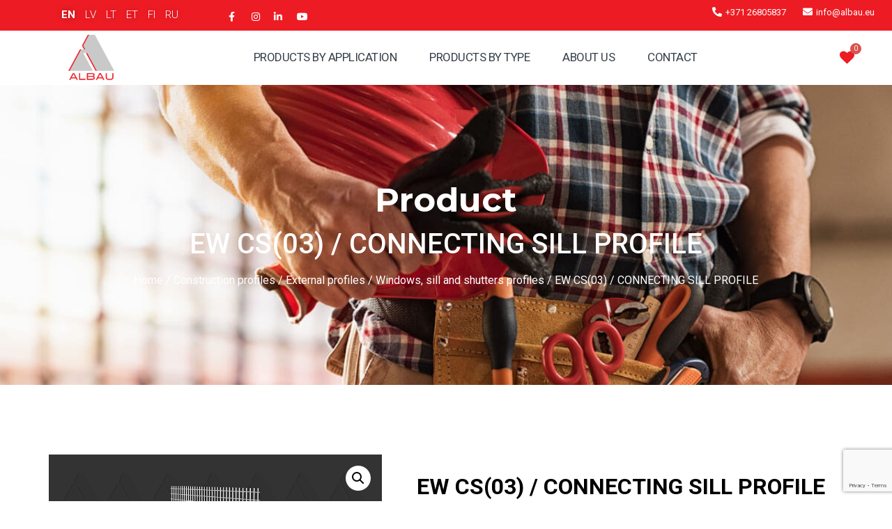

--- FILE ---
content_type: text/html; charset=UTF-8
request_url: https://www.albau.eu/product/ew-cs03-connecting-sill-profile/
body_size: 24457
content:
<!doctype html>
<html dir="ltr" lang="en-US" prefix="og: https://ogp.me/ns#">
<head>
	<meta charset="UTF-8">
	<meta name="viewport" content="width=device-width, initial-scale=1">
	<link rel="profile" href="https://gmpg.org/xfn/11">
					<script>document.documentElement.className = document.documentElement.className + ' yes-js js_active js'</script>
				<title>EW CS(03) / CONNECTING SILL PROFILE - Albau</title>
	<style>img:is([sizes="auto" i], [sizes^="auto," i]) { contain-intrinsic-size: 3000px 1500px }</style>
	
		<!-- All in One SEO 4.6.4 - aioseo.com -->
		<meta name="robots" content="noindex, nofollow, max-image-preview:large" />
		<link rel="canonical" href="https://www.albau.eu/product/ew-cs03-connecting-sill-profile/" />
		<meta name="generator" content="All in One SEO (AIOSEO) 4.6.4" />
		<meta property="og:locale" content="en_US" />
		<meta property="og:site_name" content="Albau -" />
		<meta property="og:type" content="article" />
		<meta property="og:title" content="EW CS(03) / CONNECTING SILL PROFILE - Albau" />
		<meta property="og:url" content="https://www.albau.eu/product/ew-cs03-connecting-sill-profile/" />
		<meta property="article:published_time" content="2022-04-13T05:30:50+00:00" />
		<meta property="article:modified_time" content="2022-11-28T11:49:44+00:00" />
		<meta name="twitter:card" content="summary" />
		<meta name="twitter:title" content="EW CS(03) / CONNECTING SILL PROFILE - Albau" />
		<script type="application/ld+json" class="aioseo-schema">
			{"@context":"https:\/\/schema.org","@graph":[{"@type":"BreadcrumbList","@id":"https:\/\/www.albau.eu\/product\/ew-cs03-connecting-sill-profile\/#breadcrumblist","itemListElement":[{"@type":"ListItem","@id":"https:\/\/www.albau.eu\/#listItem","position":1,"name":"Home","item":"https:\/\/www.albau.eu\/","nextItem":"https:\/\/www.albau.eu\/product\/ew-cs03-connecting-sill-profile\/#listItem"},{"@type":"ListItem","@id":"https:\/\/www.albau.eu\/product\/ew-cs03-connecting-sill-profile\/#listItem","position":2,"name":"EW CS(03) \/ CONNECTING SILL PROFILE","previousItem":"https:\/\/www.albau.eu\/#listItem"}]},{"@type":"ItemPage","@id":"https:\/\/www.albau.eu\/product\/ew-cs03-connecting-sill-profile\/#itempage","url":"https:\/\/www.albau.eu\/product\/ew-cs03-connecting-sill-profile\/","name":"EW CS(03) \/ CONNECTING SILL PROFILE - Albau","inLanguage":"en-US","isPartOf":{"@id":"https:\/\/www.albau.eu\/#website"},"breadcrumb":{"@id":"https:\/\/www.albau.eu\/product\/ew-cs03-connecting-sill-profile\/#breadcrumblist"},"image":{"@type":"ImageObject","url":"https:\/\/www.albau.eu\/wp-content\/uploads\/2022\/04\/EW-CS03.jpg","@id":"https:\/\/www.albau.eu\/product\/ew-cs03-connecting-sill-profile\/#mainImage","width":800,"height":600},"primaryImageOfPage":{"@id":"https:\/\/www.albau.eu\/product\/ew-cs03-connecting-sill-profile\/#mainImage"},"datePublished":"2022-04-13T05:30:50+00:00","dateModified":"2022-11-28T11:49:44+00:00"},{"@type":"Organization","@id":"https:\/\/www.albau.eu\/#organization","name":"Albau","url":"https:\/\/www.albau.eu\/"},{"@type":"WebSite","@id":"https:\/\/www.albau.eu\/#website","url":"https:\/\/www.albau.eu\/","name":"Albau","inLanguage":"en-US","publisher":{"@id":"https:\/\/www.albau.eu\/#organization"}}]}
		</script>
		<!-- All in One SEO -->

<meta name="uri-translation" content="on" /><link rel="alternate" type="application/rss+xml" title="Albau &raquo; Feed" href="https://www.albau.eu/feed/" />
<link rel="alternate" type="application/rss+xml" title="Albau &raquo; Comments Feed" href="https://www.albau.eu/comments/feed/" />
<script>
window._wpemojiSettings = {"baseUrl":"https:\/\/s.w.org\/images\/core\/emoji\/15.0.3\/72x72\/","ext":".png","svgUrl":"https:\/\/s.w.org\/images\/core\/emoji\/15.0.3\/svg\/","svgExt":".svg","source":{"concatemoji":"https:\/\/www.albau.eu\/wp-includes\/js\/wp-emoji-release.min.js?ver=6.7.2"}};
/*! This file is auto-generated */
!function(i,n){var o,s,e;function c(e){try{var t={supportTests:e,timestamp:(new Date).valueOf()};sessionStorage.setItem(o,JSON.stringify(t))}catch(e){}}function p(e,t,n){e.clearRect(0,0,e.canvas.width,e.canvas.height),e.fillText(t,0,0);var t=new Uint32Array(e.getImageData(0,0,e.canvas.width,e.canvas.height).data),r=(e.clearRect(0,0,e.canvas.width,e.canvas.height),e.fillText(n,0,0),new Uint32Array(e.getImageData(0,0,e.canvas.width,e.canvas.height).data));return t.every(function(e,t){return e===r[t]})}function u(e,t,n){switch(t){case"flag":return n(e,"\ud83c\udff3\ufe0f\u200d\u26a7\ufe0f","\ud83c\udff3\ufe0f\u200b\u26a7\ufe0f")?!1:!n(e,"\ud83c\uddfa\ud83c\uddf3","\ud83c\uddfa\u200b\ud83c\uddf3")&&!n(e,"\ud83c\udff4\udb40\udc67\udb40\udc62\udb40\udc65\udb40\udc6e\udb40\udc67\udb40\udc7f","\ud83c\udff4\u200b\udb40\udc67\u200b\udb40\udc62\u200b\udb40\udc65\u200b\udb40\udc6e\u200b\udb40\udc67\u200b\udb40\udc7f");case"emoji":return!n(e,"\ud83d\udc26\u200d\u2b1b","\ud83d\udc26\u200b\u2b1b")}return!1}function f(e,t,n){var r="undefined"!=typeof WorkerGlobalScope&&self instanceof WorkerGlobalScope?new OffscreenCanvas(300,150):i.createElement("canvas"),a=r.getContext("2d",{willReadFrequently:!0}),o=(a.textBaseline="top",a.font="600 32px Arial",{});return e.forEach(function(e){o[e]=t(a,e,n)}),o}function t(e){var t=i.createElement("script");t.src=e,t.defer=!0,i.head.appendChild(t)}"undefined"!=typeof Promise&&(o="wpEmojiSettingsSupports",s=["flag","emoji"],n.supports={everything:!0,everythingExceptFlag:!0},e=new Promise(function(e){i.addEventListener("DOMContentLoaded",e,{once:!0})}),new Promise(function(t){var n=function(){try{var e=JSON.parse(sessionStorage.getItem(o));if("object"==typeof e&&"number"==typeof e.timestamp&&(new Date).valueOf()<e.timestamp+604800&&"object"==typeof e.supportTests)return e.supportTests}catch(e){}return null}();if(!n){if("undefined"!=typeof Worker&&"undefined"!=typeof OffscreenCanvas&&"undefined"!=typeof URL&&URL.createObjectURL&&"undefined"!=typeof Blob)try{var e="postMessage("+f.toString()+"("+[JSON.stringify(s),u.toString(),p.toString()].join(",")+"));",r=new Blob([e],{type:"text/javascript"}),a=new Worker(URL.createObjectURL(r),{name:"wpTestEmojiSupports"});return void(a.onmessage=function(e){c(n=e.data),a.terminate(),t(n)})}catch(e){}c(n=f(s,u,p))}t(n)}).then(function(e){for(var t in e)n.supports[t]=e[t],n.supports.everything=n.supports.everything&&n.supports[t],"flag"!==t&&(n.supports.everythingExceptFlag=n.supports.everythingExceptFlag&&n.supports[t]);n.supports.everythingExceptFlag=n.supports.everythingExceptFlag&&!n.supports.flag,n.DOMReady=!1,n.readyCallback=function(){n.DOMReady=!0}}).then(function(){return e}).then(function(){var e;n.supports.everything||(n.readyCallback(),(e=n.source||{}).concatemoji?t(e.concatemoji):e.wpemoji&&e.twemoji&&(t(e.twemoji),t(e.wpemoji)))}))}((window,document),window._wpemojiSettings);
</script>
<link rel='stylesheet' id='dce-animations-css' href='https://www.albau.eu/wp-content/plugins/dynamic-content-for-elementor/assets/css/animations.css?ver=2.2.10' media='all' />
<link rel='stylesheet' id='hello-elementor-theme-style-css' href='https://www.albau.eu/wp-content/themes/hello-elementor/theme.min.css?ver=3.3.0' media='all' />
<link rel='stylesheet' id='elementor-frontend-css' href='https://www.albau.eu/wp-content/plugins/elementor/assets/css/frontend.min.css?ver=3.27.6' media='all' />
<link rel='stylesheet' id='eael-general-css' href='https://www.albau.eu/wp-content/plugins/essential-addons-for-elementor-lite/assets/front-end/css/view/general.min.css?ver=6.1.4' media='all' />
<link rel='stylesheet' id='eael-5308-css' href='https://www.albau.eu/wp-content/uploads/essential-addons-elementor/eael-5308.css?ver=1669636184' media='all' />
<style id='wp-emoji-styles-inline-css'>

	img.wp-smiley, img.emoji {
		display: inline !important;
		border: none !important;
		box-shadow: none !important;
		height: 1em !important;
		width: 1em !important;
		margin: 0 0.07em !important;
		vertical-align: -0.1em !important;
		background: none !important;
		padding: 0 !important;
	}
</style>
<link rel='stylesheet' id='wp-block-library-css' href='https://www.albau.eu/wp-includes/css/dist/block-library/style.min.css?ver=6.7.2' media='all' />
<link rel='stylesheet' id='jquery-selectBox-css' href='https://www.albau.eu/wp-content/plugins/yith-woocommerce-wishlist/assets/css/jquery.selectBox.css?ver=1.2.0' media='all' />
<link rel='stylesheet' id='yith-wcwl-font-awesome-css' href='https://www.albau.eu/wp-content/plugins/yith-woocommerce-wishlist/assets/css/font-awesome.css?ver=4.7.0' media='all' />
<link rel='stylesheet' id='woocommerce_prettyPhoto_css-css' href='//www.albau.eu/wp-content/plugins/woocommerce/assets/css/prettyPhoto.css?ver=3.1.6' media='all' />
<link rel='stylesheet' id='yith-wcwl-main-css' href='https://www.albau.eu/wp-content/plugins/yith-woocommerce-wishlist/assets/css/style.css?ver=3.34.0' media='all' />
<style id='yith-wcwl-main-inline-css'>
.yith-wcwl-share li a{color: #FFFFFF;}.yith-wcwl-share li a:hover{color: #FFFFFF;}
</style>
<style id='global-styles-inline-css'>
:root{--wp--preset--aspect-ratio--square: 1;--wp--preset--aspect-ratio--4-3: 4/3;--wp--preset--aspect-ratio--3-4: 3/4;--wp--preset--aspect-ratio--3-2: 3/2;--wp--preset--aspect-ratio--2-3: 2/3;--wp--preset--aspect-ratio--16-9: 16/9;--wp--preset--aspect-ratio--9-16: 9/16;--wp--preset--color--black: #000000;--wp--preset--color--cyan-bluish-gray: #abb8c3;--wp--preset--color--white: #ffffff;--wp--preset--color--pale-pink: #f78da7;--wp--preset--color--vivid-red: #cf2e2e;--wp--preset--color--luminous-vivid-orange: #ff6900;--wp--preset--color--luminous-vivid-amber: #fcb900;--wp--preset--color--light-green-cyan: #7bdcb5;--wp--preset--color--vivid-green-cyan: #00d084;--wp--preset--color--pale-cyan-blue: #8ed1fc;--wp--preset--color--vivid-cyan-blue: #0693e3;--wp--preset--color--vivid-purple: #9b51e0;--wp--preset--gradient--vivid-cyan-blue-to-vivid-purple: linear-gradient(135deg,rgba(6,147,227,1) 0%,rgb(155,81,224) 100%);--wp--preset--gradient--light-green-cyan-to-vivid-green-cyan: linear-gradient(135deg,rgb(122,220,180) 0%,rgb(0,208,130) 100%);--wp--preset--gradient--luminous-vivid-amber-to-luminous-vivid-orange: linear-gradient(135deg,rgba(252,185,0,1) 0%,rgba(255,105,0,1) 100%);--wp--preset--gradient--luminous-vivid-orange-to-vivid-red: linear-gradient(135deg,rgba(255,105,0,1) 0%,rgb(207,46,46) 100%);--wp--preset--gradient--very-light-gray-to-cyan-bluish-gray: linear-gradient(135deg,rgb(238,238,238) 0%,rgb(169,184,195) 100%);--wp--preset--gradient--cool-to-warm-spectrum: linear-gradient(135deg,rgb(74,234,220) 0%,rgb(151,120,209) 20%,rgb(207,42,186) 40%,rgb(238,44,130) 60%,rgb(251,105,98) 80%,rgb(254,248,76) 100%);--wp--preset--gradient--blush-light-purple: linear-gradient(135deg,rgb(255,206,236) 0%,rgb(152,150,240) 100%);--wp--preset--gradient--blush-bordeaux: linear-gradient(135deg,rgb(254,205,165) 0%,rgb(254,45,45) 50%,rgb(107,0,62) 100%);--wp--preset--gradient--luminous-dusk: linear-gradient(135deg,rgb(255,203,112) 0%,rgb(199,81,192) 50%,rgb(65,88,208) 100%);--wp--preset--gradient--pale-ocean: linear-gradient(135deg,rgb(255,245,203) 0%,rgb(182,227,212) 50%,rgb(51,167,181) 100%);--wp--preset--gradient--electric-grass: linear-gradient(135deg,rgb(202,248,128) 0%,rgb(113,206,126) 100%);--wp--preset--gradient--midnight: linear-gradient(135deg,rgb(2,3,129) 0%,rgb(40,116,252) 100%);--wp--preset--font-size--small: 13px;--wp--preset--font-size--medium: 20px;--wp--preset--font-size--large: 36px;--wp--preset--font-size--x-large: 42px;--wp--preset--spacing--20: 0.44rem;--wp--preset--spacing--30: 0.67rem;--wp--preset--spacing--40: 1rem;--wp--preset--spacing--50: 1.5rem;--wp--preset--spacing--60: 2.25rem;--wp--preset--spacing--70: 3.38rem;--wp--preset--spacing--80: 5.06rem;--wp--preset--shadow--natural: 6px 6px 9px rgba(0, 0, 0, 0.2);--wp--preset--shadow--deep: 12px 12px 50px rgba(0, 0, 0, 0.4);--wp--preset--shadow--sharp: 6px 6px 0px rgba(0, 0, 0, 0.2);--wp--preset--shadow--outlined: 6px 6px 0px -3px rgba(255, 255, 255, 1), 6px 6px rgba(0, 0, 0, 1);--wp--preset--shadow--crisp: 6px 6px 0px rgba(0, 0, 0, 1);}:root { --wp--style--global--content-size: 800px;--wp--style--global--wide-size: 1200px; }:where(body) { margin: 0; }.wp-site-blocks > .alignleft { float: left; margin-right: 2em; }.wp-site-blocks > .alignright { float: right; margin-left: 2em; }.wp-site-blocks > .aligncenter { justify-content: center; margin-left: auto; margin-right: auto; }:where(.wp-site-blocks) > * { margin-block-start: 24px; margin-block-end: 0; }:where(.wp-site-blocks) > :first-child { margin-block-start: 0; }:where(.wp-site-blocks) > :last-child { margin-block-end: 0; }:root { --wp--style--block-gap: 24px; }:root :where(.is-layout-flow) > :first-child{margin-block-start: 0;}:root :where(.is-layout-flow) > :last-child{margin-block-end: 0;}:root :where(.is-layout-flow) > *{margin-block-start: 24px;margin-block-end: 0;}:root :where(.is-layout-constrained) > :first-child{margin-block-start: 0;}:root :where(.is-layout-constrained) > :last-child{margin-block-end: 0;}:root :where(.is-layout-constrained) > *{margin-block-start: 24px;margin-block-end: 0;}:root :where(.is-layout-flex){gap: 24px;}:root :where(.is-layout-grid){gap: 24px;}.is-layout-flow > .alignleft{float: left;margin-inline-start: 0;margin-inline-end: 2em;}.is-layout-flow > .alignright{float: right;margin-inline-start: 2em;margin-inline-end: 0;}.is-layout-flow > .aligncenter{margin-left: auto !important;margin-right: auto !important;}.is-layout-constrained > .alignleft{float: left;margin-inline-start: 0;margin-inline-end: 2em;}.is-layout-constrained > .alignright{float: right;margin-inline-start: 2em;margin-inline-end: 0;}.is-layout-constrained > .aligncenter{margin-left: auto !important;margin-right: auto !important;}.is-layout-constrained > :where(:not(.alignleft):not(.alignright):not(.alignfull)){max-width: var(--wp--style--global--content-size);margin-left: auto !important;margin-right: auto !important;}.is-layout-constrained > .alignwide{max-width: var(--wp--style--global--wide-size);}body .is-layout-flex{display: flex;}.is-layout-flex{flex-wrap: wrap;align-items: center;}.is-layout-flex > :is(*, div){margin: 0;}body .is-layout-grid{display: grid;}.is-layout-grid > :is(*, div){margin: 0;}body{padding-top: 0px;padding-right: 0px;padding-bottom: 0px;padding-left: 0px;}a:where(:not(.wp-element-button)){text-decoration: underline;}:root :where(.wp-element-button, .wp-block-button__link){background-color: #32373c;border-width: 0;color: #fff;font-family: inherit;font-size: inherit;line-height: inherit;padding: calc(0.667em + 2px) calc(1.333em + 2px);text-decoration: none;}.has-black-color{color: var(--wp--preset--color--black) !important;}.has-cyan-bluish-gray-color{color: var(--wp--preset--color--cyan-bluish-gray) !important;}.has-white-color{color: var(--wp--preset--color--white) !important;}.has-pale-pink-color{color: var(--wp--preset--color--pale-pink) !important;}.has-vivid-red-color{color: var(--wp--preset--color--vivid-red) !important;}.has-luminous-vivid-orange-color{color: var(--wp--preset--color--luminous-vivid-orange) !important;}.has-luminous-vivid-amber-color{color: var(--wp--preset--color--luminous-vivid-amber) !important;}.has-light-green-cyan-color{color: var(--wp--preset--color--light-green-cyan) !important;}.has-vivid-green-cyan-color{color: var(--wp--preset--color--vivid-green-cyan) !important;}.has-pale-cyan-blue-color{color: var(--wp--preset--color--pale-cyan-blue) !important;}.has-vivid-cyan-blue-color{color: var(--wp--preset--color--vivid-cyan-blue) !important;}.has-vivid-purple-color{color: var(--wp--preset--color--vivid-purple) !important;}.has-black-background-color{background-color: var(--wp--preset--color--black) !important;}.has-cyan-bluish-gray-background-color{background-color: var(--wp--preset--color--cyan-bluish-gray) !important;}.has-white-background-color{background-color: var(--wp--preset--color--white) !important;}.has-pale-pink-background-color{background-color: var(--wp--preset--color--pale-pink) !important;}.has-vivid-red-background-color{background-color: var(--wp--preset--color--vivid-red) !important;}.has-luminous-vivid-orange-background-color{background-color: var(--wp--preset--color--luminous-vivid-orange) !important;}.has-luminous-vivid-amber-background-color{background-color: var(--wp--preset--color--luminous-vivid-amber) !important;}.has-light-green-cyan-background-color{background-color: var(--wp--preset--color--light-green-cyan) !important;}.has-vivid-green-cyan-background-color{background-color: var(--wp--preset--color--vivid-green-cyan) !important;}.has-pale-cyan-blue-background-color{background-color: var(--wp--preset--color--pale-cyan-blue) !important;}.has-vivid-cyan-blue-background-color{background-color: var(--wp--preset--color--vivid-cyan-blue) !important;}.has-vivid-purple-background-color{background-color: var(--wp--preset--color--vivid-purple) !important;}.has-black-border-color{border-color: var(--wp--preset--color--black) !important;}.has-cyan-bluish-gray-border-color{border-color: var(--wp--preset--color--cyan-bluish-gray) !important;}.has-white-border-color{border-color: var(--wp--preset--color--white) !important;}.has-pale-pink-border-color{border-color: var(--wp--preset--color--pale-pink) !important;}.has-vivid-red-border-color{border-color: var(--wp--preset--color--vivid-red) !important;}.has-luminous-vivid-orange-border-color{border-color: var(--wp--preset--color--luminous-vivid-orange) !important;}.has-luminous-vivid-amber-border-color{border-color: var(--wp--preset--color--luminous-vivid-amber) !important;}.has-light-green-cyan-border-color{border-color: var(--wp--preset--color--light-green-cyan) !important;}.has-vivid-green-cyan-border-color{border-color: var(--wp--preset--color--vivid-green-cyan) !important;}.has-pale-cyan-blue-border-color{border-color: var(--wp--preset--color--pale-cyan-blue) !important;}.has-vivid-cyan-blue-border-color{border-color: var(--wp--preset--color--vivid-cyan-blue) !important;}.has-vivid-purple-border-color{border-color: var(--wp--preset--color--vivid-purple) !important;}.has-vivid-cyan-blue-to-vivid-purple-gradient-background{background: var(--wp--preset--gradient--vivid-cyan-blue-to-vivid-purple) !important;}.has-light-green-cyan-to-vivid-green-cyan-gradient-background{background: var(--wp--preset--gradient--light-green-cyan-to-vivid-green-cyan) !important;}.has-luminous-vivid-amber-to-luminous-vivid-orange-gradient-background{background: var(--wp--preset--gradient--luminous-vivid-amber-to-luminous-vivid-orange) !important;}.has-luminous-vivid-orange-to-vivid-red-gradient-background{background: var(--wp--preset--gradient--luminous-vivid-orange-to-vivid-red) !important;}.has-very-light-gray-to-cyan-bluish-gray-gradient-background{background: var(--wp--preset--gradient--very-light-gray-to-cyan-bluish-gray) !important;}.has-cool-to-warm-spectrum-gradient-background{background: var(--wp--preset--gradient--cool-to-warm-spectrum) !important;}.has-blush-light-purple-gradient-background{background: var(--wp--preset--gradient--blush-light-purple) !important;}.has-blush-bordeaux-gradient-background{background: var(--wp--preset--gradient--blush-bordeaux) !important;}.has-luminous-dusk-gradient-background{background: var(--wp--preset--gradient--luminous-dusk) !important;}.has-pale-ocean-gradient-background{background: var(--wp--preset--gradient--pale-ocean) !important;}.has-electric-grass-gradient-background{background: var(--wp--preset--gradient--electric-grass) !important;}.has-midnight-gradient-background{background: var(--wp--preset--gradient--midnight) !important;}.has-small-font-size{font-size: var(--wp--preset--font-size--small) !important;}.has-medium-font-size{font-size: var(--wp--preset--font-size--medium) !important;}.has-large-font-size{font-size: var(--wp--preset--font-size--large) !important;}.has-x-large-font-size{font-size: var(--wp--preset--font-size--x-large) !important;}
:root :where(.wp-block-pullquote){font-size: 1.5em;line-height: 1.6;}
</style>
<link rel='stylesheet' id='pi-dcw-css' href='https://www.albau.eu/wp-content/plugins/add-to-cart-direct-checkout-for-woocommerce/public/css/pi-dcw-public.css?ver=2.1.73.21' media='all' />
<style id='pi-dcw-inline-css'>

		.pisol_buy_now_button{
			color:#ffffff !important;
			background-color: #ee6443 !important;
		}
		
</style>
<link rel='stylesheet' id='contact-form-7-css' href='https://www.albau.eu/wp-content/plugins/contact-form-7/includes/css/styles.css?ver=5.9.5' media='all' />
<link rel='stylesheet' id='woocommerce-catalog-mode-css' href='https://www.albau.eu/wp-content/plugins/woocommerce-catalog-mode/public/css/woocommerce-catalog-mode-public.css?ver=1.8.3' media='all' />
<link rel='stylesheet' id='woocommerce-catalog-mode-custom-css' href='https://www.albau.eu/wp-content/plugins/woocommerce-catalog-mode/public/css/woocommerce-catalog-mode-custom.css?ver=1.8.3' media='all' />
<link rel='stylesheet' id='photoswipe-css' href='https://www.albau.eu/wp-content/plugins/woocommerce/assets/css/photoswipe/photoswipe.min.css?ver=8.9.4' media='all' />
<link rel='stylesheet' id='photoswipe-default-skin-css' href='https://www.albau.eu/wp-content/plugins/woocommerce/assets/css/photoswipe/default-skin/default-skin.min.css?ver=8.9.4' media='all' />
<link rel='stylesheet' id='woocommerce-layout-css' href='https://www.albau.eu/wp-content/plugins/woocommerce/assets/css/woocommerce-layout.css?ver=8.9.4' media='all' />
<link rel='stylesheet' id='woocommerce-smallscreen-css' href='https://www.albau.eu/wp-content/plugins/woocommerce/assets/css/woocommerce-smallscreen.css?ver=8.9.4' media='only screen and (max-width: 768px)' />
<link rel='stylesheet' id='woocommerce-general-css' href='https://www.albau.eu/wp-content/plugins/woocommerce/assets/css/woocommerce.css?ver=8.9.4' media='all' />
<style id='woocommerce-inline-inline-css'>
.woocommerce form .form-row .required { visibility: visible; }
</style>
<link rel='stylesheet' id='eae-css-css' href='https://www.albau.eu/wp-content/plugins/addon-elements-for-elementor-page-builder/assets/css/eae.min.css?ver=1.13.5' media='all' />
<link rel='stylesheet' id='eae-peel-css-css' href='https://www.albau.eu/wp-content/plugins/addon-elements-for-elementor-page-builder/assets/lib/peel/peel.css?ver=1.13.5' media='all' />
<link rel='stylesheet' id='font-awesome-4-shim-css' href='https://www.albau.eu/wp-content/plugins/elementor/assets/lib/font-awesome/css/v4-shims.min.css?ver=1.0' media='all' />
<link rel='stylesheet' id='font-awesome-5-all-css' href='https://www.albau.eu/wp-content/plugins/elementor/assets/lib/font-awesome/css/all.min.css?ver=1.0' media='all' />
<link rel='stylesheet' id='vegas-css-css' href='https://www.albau.eu/wp-content/plugins/addon-elements-for-elementor-page-builder/assets/lib/vegas/vegas.min.css?ver=2.4.0' media='all' />
<link rel='stylesheet' id='jquery-colorbox-css' href='https://www.albau.eu/wp-content/plugins/yith-woocommerce-compare/assets/css/colorbox.css?ver=1.4.21' media='all' />
<link rel='stylesheet' id='hello-elementor-css' href='https://www.albau.eu/wp-content/themes/hello-elementor/style.min.css?ver=3.3.0' media='all' />
<link rel='stylesheet' id='hello-elementor-header-footer-css' href='https://www.albau.eu/wp-content/themes/hello-elementor/header-footer.min.css?ver=3.3.0' media='all' />
<link rel='stylesheet' id='widget-text-editor-css' href='https://www.albau.eu/wp-content/plugins/elementor/assets/css/widget-text-editor.min.css?ver=3.27.6' media='all' />
<link rel='stylesheet' id='widget-icon-list-css' href='https://www.albau.eu/wp-content/plugins/elementor/assets/css/widget-icon-list.min.css?ver=3.27.6' media='all' />
<link rel='stylesheet' id='e-animation-shrink-css' href='https://www.albau.eu/wp-content/plugins/elementor/assets/lib/animations/styles/e-animation-shrink.min.css?ver=3.27.6' media='all' />
<link rel='stylesheet' id='widget-image-css' href='https://www.albau.eu/wp-content/plugins/elementor/assets/css/widget-image.min.css?ver=3.27.6' media='all' />
<link rel='stylesheet' id='widget-nav-menu-css' href='https://www.albau.eu/wp-content/plugins/elementor-pro/assets/css/widget-nav-menu.min.css?ver=3.25.3' media='all' />
<link rel='stylesheet' id='widget-woocommerce-menu-cart-css' href='https://www.albau.eu/wp-content/plugins/elementor-pro/assets/css/widget-woocommerce-menu-cart.min.css?ver=3.25.3' media='all' />
<link rel='stylesheet' id='widget-heading-css' href='https://www.albau.eu/wp-content/plugins/elementor/assets/css/widget-heading.min.css?ver=3.27.6' media='all' />
<link rel='stylesheet' id='widget-social-icons-css' href='https://www.albau.eu/wp-content/plugins/elementor/assets/css/widget-social-icons.min.css?ver=3.27.6' media='all' />
<link rel='stylesheet' id='e-apple-webkit-css' href='https://www.albau.eu/wp-content/plugins/elementor/assets/css/conditionals/apple-webkit.min.css?ver=3.27.6' media='all' />
<link rel='stylesheet' id='widget-woocommerce-product-images-css' href='https://www.albau.eu/wp-content/plugins/elementor-pro/assets/css/widget-woocommerce-product-images.min.css?ver=3.25.3' media='all' />
<link rel='stylesheet' id='widget-woocommerce-product-add-to-cart-css' href='https://www.albau.eu/wp-content/plugins/elementor-pro/assets/css/widget-woocommerce-product-add-to-cart.min.css?ver=3.25.3' media='all' />
<link rel='stylesheet' id='dce-acf-css' href='https://www.albau.eu/wp-content/plugins/dynamic-content-for-elementor/assets/css/acf-fields.css?ver=2.2.10' media='all' />
<link rel='stylesheet' id='widget-woocommerce-product-meta-css' href='https://www.albau.eu/wp-content/plugins/elementor-pro/assets/css/widget-woocommerce-product-meta.min.css?ver=3.25.3' media='all' />
<link rel='stylesheet' id='dce-acf-repeater-v2-css' href='https://www.albau.eu/wp-content/plugins/dynamic-content-for-elementor/assets/css/acf-repeater-v2.css?ver=2.2.10' media='all' />
<link rel='stylesheet' id='datatables-css' href='https://www.albau.eu/wp-content/plugins/dynamic-content-for-elementor/assets/lib/datatables/datatables.min.css?ver=2.2.10' media='all' />
<link rel='stylesheet' id='widget-woocommerce-products-css' href='https://www.albau.eu/wp-content/plugins/elementor-pro/assets/css/widget-woocommerce-products.min.css?ver=3.25.3' media='all' />
<link rel='stylesheet' id='elementor-icons-css' href='https://www.albau.eu/wp-content/plugins/elementor/assets/lib/eicons/css/elementor-icons.min.css?ver=5.35.0' media='all' />
<style id='elementor-icons-inline-css'>

		.elementor-add-new-section .elementor-add-templately-promo-button{
            background-color: #5d4fff;
            background-image: url(https://www.albau.eu/wp-content/plugins/essential-addons-for-elementor-lite/assets/admin/images/templately/logo-icon.svg);
            background-repeat: no-repeat;
            background-position: center center;
            position: relative;
        }
        
		.elementor-add-new-section .elementor-add-templately-promo-button > i{
            height: 12px;
        }
        
        body .elementor-add-new-section .elementor-add-section-area-button {
            margin-left: 0;
        }

		.elementor-add-new-section .elementor-add-templately-promo-button{
            background-color: #5d4fff;
            background-image: url(https://www.albau.eu/wp-content/plugins/essential-addons-for-elementor-lite/assets/admin/images/templately/logo-icon.svg);
            background-repeat: no-repeat;
            background-position: center center;
            position: relative;
        }
        
		.elementor-add-new-section .elementor-add-templately-promo-button > i{
            height: 12px;
        }
        
        body .elementor-add-new-section .elementor-add-section-area-button {
            margin-left: 0;
        }
</style>
<link rel='stylesheet' id='elementor-post-10010-css' href='https://www.albau.eu/wp-content/uploads/elementor/css/post-10010.css?ver=1741788958' media='all' />
<link rel='stylesheet' id='dce-style-css' href='https://www.albau.eu/wp-content/plugins/dynamic-content-for-elementor/assets/css/style.css?ver=2.2.10' media='all' />
<link rel='stylesheet' id='dashicons-css' href='https://www.albau.eu/wp-includes/css/dashicons.min.css?ver=6.7.2' media='all' />
<style id='dashicons-inline-css'>
[data-font="Dashicons"]:before {font-family: 'Dashicons' !important;content: attr(data-icon) !important;speak: none !important;font-weight: normal !important;font-variant: normal !important;text-transform: none !important;line-height: 1 !important;font-style: normal !important;-webkit-font-smoothing: antialiased !important;-moz-osx-font-smoothing: grayscale !important;}
</style>
<link rel='stylesheet' id='e-popup-style-css' href='https://www.albau.eu/wp-content/plugins/elementor-pro/assets/css/conditionals/popup.min.css?ver=3.25.3' media='all' />
<link rel='stylesheet' id='jet-sticky-frontend-css' href='https://www.albau.eu/wp-content/plugins/jetsticky-for-elementor/assets/css/jet-sticky-frontend.css?ver=1.0.4' media='all' />
<link rel='stylesheet' id='namogo-icons-css' href='https://www.albau.eu/wp-content/plugins/elementor-extras/assets/lib/nicons/css/nicons.css?ver=2.2.51' media='all' />
<link rel='stylesheet' id='elementor-extras-frontend-css' href='https://www.albau.eu/wp-content/plugins/elementor-extras/assets/css/frontend.min.css?ver=2.2.51' media='all' />
<link rel='stylesheet' id='elementor-post-5448-css' href='https://www.albau.eu/wp-content/uploads/elementor/css/post-5448.css?ver=1741788959' media='all' />
<link rel='stylesheet' id='elementor-post-5308-css' href='https://www.albau.eu/wp-content/uploads/elementor/css/post-5308.css?ver=1741788960' media='all' />
<link rel='stylesheet' id='elementor-post-12077-css' href='https://www.albau.eu/wp-content/uploads/elementor/css/post-12077.css?ver=1741789762' media='all' />
<link rel='stylesheet' id='elementor-icons-ekiticons-css' href='https://www.albau.eu/wp-content/plugins/elementskit-lite/modules/elementskit-icon-pack/assets/css/ekiticons.css?ver=3.2.0' media='all' />
<link rel='stylesheet' id='ekit-widget-styles-css' href='https://www.albau.eu/wp-content/plugins/elementskit-lite/widgets/init/assets/css/widget-styles.css?ver=3.2.0' media='all' />
<link rel='stylesheet' id='ekit-responsive-css' href='https://www.albau.eu/wp-content/plugins/elementskit-lite/widgets/init/assets/css/responsive.css?ver=3.2.0' media='all' />
<link rel='stylesheet' id='google-fonts-1-css' href='https://fonts.googleapis.com/css?family=Roboto%3A100%2C100italic%2C200%2C200italic%2C300%2C300italic%2C400%2C400italic%2C500%2C500italic%2C600%2C600italic%2C700%2C700italic%2C800%2C800italic%2C900%2C900italic%7CRoboto+Slab%3A100%2C100italic%2C200%2C200italic%2C300%2C300italic%2C400%2C400italic%2C500%2C500italic%2C600%2C600italic%2C700%2C700italic%2C800%2C800italic%2C900%2C900italic%7CMontserrat%3A100%2C100italic%2C200%2C200italic%2C300%2C300italic%2C400%2C400italic%2C500%2C500italic%2C600%2C600italic%2C700%2C700italic%2C800%2C800italic%2C900%2C900italic%7COpen+Sans%3A100%2C100italic%2C200%2C200italic%2C300%2C300italic%2C400%2C400italic%2C500%2C500italic%2C600%2C600italic%2C700%2C700italic%2C800%2C800italic%2C900%2C900italic&#038;display=auto&#038;ver=6.7.2' media='all' />
<link rel='stylesheet' id='elementor-icons-shared-0-css' href='https://www.albau.eu/wp-content/plugins/elementor/assets/lib/font-awesome/css/fontawesome.min.css?ver=5.15.3' media='all' />
<link rel='stylesheet' id='elementor-icons-fa-brands-css' href='https://www.albau.eu/wp-content/plugins/elementor/assets/lib/font-awesome/css/brands.min.css?ver=5.15.3' media='all' />
<link rel='stylesheet' id='elementor-icons-fa-solid-css' href='https://www.albau.eu/wp-content/plugins/elementor/assets/lib/font-awesome/css/solid.min.css?ver=5.15.3' media='all' />
<link rel='stylesheet' id='elementor-icons-fa-regular-css' href='https://www.albau.eu/wp-content/plugins/elementor/assets/lib/font-awesome/css/regular.min.css?ver=5.15.3' media='all' />
<link rel="preconnect" href="https://fonts.gstatic.com/" crossorigin><script src="https://www.albau.eu/wp-includes/js/jquery/jquery.min.js?ver=3.7.1" id="jquery-core-js"></script>
<script src="https://www.albau.eu/wp-includes/js/jquery/jquery-migrate.min.js?ver=3.4.1" id="jquery-migrate-js"></script>
<script id="pi-dcw-js-extra">
var pisol_dcw_setting = {"ajax_url":"https:\/\/www.albau.eu\/wp-admin\/admin-ajax.php"};
</script>
<script src="https://www.albau.eu/wp-content/plugins/add-to-cart-direct-checkout-for-woocommerce/public/js/pi-dcw-public.js?ver=2.1.73.21" id="pi-dcw-js"></script>
<script src="https://www.albau.eu/wp-content/plugins/woocommerce/assets/js/jquery-blockui/jquery.blockUI.min.js?ver=2.7.0-wc.8.9.4" id="jquery-blockui-js" defer data-wp-strategy="defer"></script>
<script id="wc-add-to-cart-js-extra">
var wc_add_to_cart_params = {"ajax_url":"\/wp-admin\/admin-ajax.php","wc_ajax_url":"\/?wc-ajax=%%endpoint%%","i18n_view_cart":"View cart","cart_url":"https:\/\/www.albau.eu\/product-inquiry\/","is_cart":"","cart_redirect_after_add":"yes","gt_translate_keys":["i18n_view_cart",{"key":"cart_url","format":"url"}]};
</script>
<script src="https://www.albau.eu/wp-content/plugins/woocommerce/assets/js/frontend/add-to-cart.min.js?ver=8.9.4" id="wc-add-to-cart-js" defer data-wp-strategy="defer"></script>
<script src="https://www.albau.eu/wp-content/plugins/woocommerce/assets/js/zoom/jquery.zoom.min.js?ver=1.7.21-wc.8.9.4" id="zoom-js" defer data-wp-strategy="defer"></script>
<script src="https://www.albau.eu/wp-content/plugins/woocommerce/assets/js/flexslider/jquery.flexslider.min.js?ver=2.7.2-wc.8.9.4" id="flexslider-js" defer data-wp-strategy="defer"></script>
<script src="https://www.albau.eu/wp-content/plugins/woocommerce/assets/js/photoswipe/photoswipe.min.js?ver=4.1.1-wc.8.9.4" id="photoswipe-js" defer data-wp-strategy="defer"></script>
<script src="https://www.albau.eu/wp-content/plugins/woocommerce/assets/js/photoswipe/photoswipe-ui-default.min.js?ver=4.1.1-wc.8.9.4" id="photoswipe-ui-default-js" defer data-wp-strategy="defer"></script>
<script id="wc-single-product-js-extra">
var wc_single_product_params = {"i18n_required_rating_text":"Please select a rating","review_rating_required":"yes","flexslider":{"rtl":false,"animation":"slide","smoothHeight":true,"directionNav":false,"controlNav":"thumbnails","slideshow":false,"animationSpeed":500,"animationLoop":false,"allowOneSlide":false},"zoom_enabled":"1","zoom_options":[],"photoswipe_enabled":"1","photoswipe_options":{"shareEl":false,"closeOnScroll":false,"history":false,"hideAnimationDuration":0,"showAnimationDuration":0},"flexslider_enabled":"1","gt_translate_keys":["i18n_required_rating_text"]};
</script>
<script src="https://www.albau.eu/wp-content/plugins/woocommerce/assets/js/frontend/single-product.min.js?ver=8.9.4" id="wc-single-product-js" defer data-wp-strategy="defer"></script>
<script src="https://www.albau.eu/wp-content/plugins/woocommerce/assets/js/js-cookie/js.cookie.min.js?ver=2.1.4-wc.8.9.4" id="js-cookie-js" defer data-wp-strategy="defer"></script>
<script id="woocommerce-js-extra">
var woocommerce_params = {"ajax_url":"\/wp-admin\/admin-ajax.php","wc_ajax_url":"\/?wc-ajax=%%endpoint%%"};
</script>
<script src="https://www.albau.eu/wp-content/plugins/woocommerce/assets/js/frontend/woocommerce.min.js?ver=8.9.4" id="woocommerce-js" defer data-wp-strategy="defer"></script>
<script src="https://www.albau.eu/wp-content/plugins/addon-elements-for-elementor-page-builder/assets/js/iconHelper.js?ver=1.0" id="eae-iconHelper-js"></script>
<link rel="https://api.w.org/" href="https://www.albau.eu/wp-json/" /><link rel="alternate" title="JSON" type="application/json" href="https://www.albau.eu/wp-json/wp/v2/product/29272" /><link rel="EditURI" type="application/rsd+xml" title="RSD" href="https://www.albau.eu/xmlrpc.php?rsd" />
<meta name="generator" content="WordPress 6.7.2" />
<meta name="generator" content="WooCommerce 8.9.4" />
<link rel='shortlink' href='https://www.albau.eu/?p=29272' />
<link rel="alternate" title="oEmbed (JSON)" type="application/json+oembed" href="https://www.albau.eu/wp-json/oembed/1.0/embed?url=https%3A%2F%2Fwww.albau.eu%2Fproduct%2Few-cs03-connecting-sill-profile%2F" />
<link rel="alternate" title="oEmbed (XML)" type="text/xml+oembed" href="https://www.albau.eu/wp-json/oembed/1.0/embed?url=https%3A%2F%2Fwww.albau.eu%2Fproduct%2Few-cs03-connecting-sill-profile%2F&#038;format=xml" />
<meta name="generator" content="Redux 4.4.17" />    
    <script type="text/javascript">
        var ajaxurl = 'https://www.albau.eu/wp-admin/admin-ajax.php';
    </script>
	<noscript><style>.woocommerce-product-gallery{ opacity: 1 !important; }</style></noscript>
	<meta name="generator" content="Elementor 3.27.6; features: additional_custom_breakpoints; settings: css_print_method-external, google_font-enabled, font_display-auto">
			<style>
				.e-con.e-parent:nth-of-type(n+4):not(.e-lazyloaded):not(.e-no-lazyload),
				.e-con.e-parent:nth-of-type(n+4):not(.e-lazyloaded):not(.e-no-lazyload) * {
					background-image: none !important;
				}
				@media screen and (max-height: 1024px) {
					.e-con.e-parent:nth-of-type(n+3):not(.e-lazyloaded):not(.e-no-lazyload),
					.e-con.e-parent:nth-of-type(n+3):not(.e-lazyloaded):not(.e-no-lazyload) * {
						background-image: none !important;
					}
				}
				@media screen and (max-height: 640px) {
					.e-con.e-parent:nth-of-type(n+2):not(.e-lazyloaded):not(.e-no-lazyload),
					.e-con.e-parent:nth-of-type(n+2):not(.e-lazyloaded):not(.e-no-lazyload) * {
						background-image: none !important;
					}
				}
			</style>
			<link rel="icon" href="https://www.albau.eu/wp-content/uploads/2019/11/logoqwd.png" sizes="32x32" />
<link rel="icon" href="https://www.albau.eu/wp-content/uploads/2019/11/logoqwd.png" sizes="192x192" />
<link rel="apple-touch-icon" href="https://www.albau.eu/wp-content/uploads/2019/11/logoqwd.png" />
<meta name="msapplication-TileImage" content="https://www.albau.eu/wp-content/uploads/2019/11/logoqwd.png" />
		<style id="wp-custom-css">
			a.glink {
	color: white; !important;
}

.page-header {
	display: none !important;
}
.eicon-cart-solid:before {
	content: '\f004';
	font-family: 'FontAwesome';
	color: #ed1c24;

}

.products.elementor-grid {
	text-align: center !important;
}

.woocommerce-loop-product__title {
	color: black !important;
	font-weight: 700;
  
}

.woocommerce_catalog_product_button {
	display: none !important;
}

.yith-wcwl-add-to-wishlist {
	background: red;
  padding-top: 10px;
  padding-bottom: 10px
}

.yith-wcwl-add-to-wishlist span{
	color: white;
  text-transform: uppercase;
}		</style>
		</head>
<body class="product-template-default single single-product postid-29272 wp-embed-responsive theme-hello-elementor woocommerce woocommerce-page woocommerce-no-js elementor-dce theme-default elementor-default elementor-template-full-width elementor-kit-10010 elementor-page-12077">


<a class="skip-link screen-reader-text" href="#content">Skip to content</a>

		<div data-elementor-type="header" data-elementor-id="5448" data-post-id="29272" data-obj-id="29272" class="elementor elementor-5448 dce-elementor-post-29272 elementor-location-header" data-elementor-post-type="elementor_library">
					<div class="has_eae_slider elementor-section elementor-top-section elementor-element elementor-element-c101291 elementor-hidden-phone elementor-section-full_width elementor-section-height-default elementor-section-height-default" data-dce-background-color="#ED1C24" data-id="c101291" data-element_type="section" data-settings="{&quot;background_background&quot;:&quot;classic&quot;}">
						<div class="elementor-container elementor-column-gap-default">
					<div class="has_eae_slider elementor-column elementor-col-33 elementor-top-column elementor-element elementor-element-87976e6" data-id="87976e6" data-element_type="column">
			<div class="elementor-widget-wrap elementor-element-populated">
						<div class="elementor-element elementor-element-2a7d512 elementor-widget elementor-widget-text-editor" data-id="2a7d512" data-element_type="widget" data-widget_type="text-editor.default">
				<div class="elementor-widget-container">
									<p><span style="color: #ffffff;"><div class="gtranslate_wrapper" id="gt-wrapper-34770041"></div></span></p>								</div>
				</div>
					</div>
		</div>
				<div class="has_eae_slider elementor-column elementor-col-33 elementor-top-column elementor-element elementor-element-6a1e7c6" data-id="6a1e7c6" data-element_type="column">
			<div class="elementor-widget-wrap elementor-element-populated">
						<div class="elementor-element elementor-element-246ad34 elementor-icon-list--layout-inline elementor-align-left elementor-tablet-align-center elementor-list-item-link-full_width elementor-widget elementor-widget-icon-list" data-id="246ad34" data-element_type="widget" data-widget_type="icon-list.default">
				<div class="elementor-widget-container">
							<ul class="elementor-icon-list-items elementor-inline-items">
							<li class="elementor-icon-list-item elementor-inline-item">
											<a href="https://www.facebook.com/Albau.eu" target="_blank">

												<span class="elementor-icon-list-icon">
							<i aria-hidden="true" class="fab fa-facebook-f"></i>						</span>
										<span class="elementor-icon-list-text"></span>
											</a>
									</li>
								<li class="elementor-icon-list-item elementor-inline-item">
											<a href="https://www.instagram.com/albau_eu/" target="_blank">

												<span class="elementor-icon-list-icon">
							<i aria-hidden="true" class="fab fa-instagram"></i>						</span>
										<span class="elementor-icon-list-text"></span>
											</a>
									</li>
								<li class="elementor-icon-list-item elementor-inline-item">
											<a href="https://www.linkedin.com/company/albau-sia/" target="_blank">

												<span class="elementor-icon-list-icon">
							<i aria-hidden="true" class="fab fa-linkedin-in"></i>						</span>
										<span class="elementor-icon-list-text"></span>
											</a>
									</li>
								<li class="elementor-icon-list-item elementor-inline-item">
											<a href="https://www.youtube.com/channel/UCKwGD6BzaHIe-LHzN_GE0Gw" target="_blank">

												<span class="elementor-icon-list-icon">
							<i aria-hidden="true" class="fab fa-youtube"></i>						</span>
										<span class="elementor-icon-list-text"></span>
											</a>
									</li>
						</ul>
						</div>
				</div>
					</div>
		</div>
				<div class="has_eae_slider elementor-column elementor-col-33 elementor-top-column elementor-element elementor-element-40e6a34" data-id="40e6a34" data-element_type="column">
			<div class="elementor-widget-wrap elementor-element-populated">
						<div class="elementor-element elementor-element-ad66d45 elementor-icon-list--layout-inline elementor-align-right elementor-list-item-link-full_width elementor-widget elementor-widget-icon-list" data-id="ad66d45" data-element_type="widget" data-widget_type="icon-list.default">
				<div class="elementor-widget-container">
							<ul class="elementor-icon-list-items elementor-inline-items">
							<li class="elementor-icon-list-item elementor-inline-item">
											<a href="tel:+371%2026805837">

												<span class="elementor-icon-list-icon">
							<i aria-hidden="true" class="fas fa-phone-alt"></i>						</span>
										<span class="elementor-icon-list-text">+371 26805837</span>
											</a>
									</li>
								<li class="elementor-icon-list-item elementor-inline-item">
											<a href="mailto:info@xbau.eu">

												<span class="elementor-icon-list-icon">
							<i aria-hidden="true" class="fas fa-envelope"></i>						</span>
										<span class="elementor-icon-list-text">info@albau.eu</span>
											</a>
									</li>
						</ul>
						</div>
				</div>
					</div>
		</div>
					</div>
		</div>
				<section class="has_eae_slider elementor-section elementor-top-section elementor-element elementor-element-886c43d elementor-section-full_width elementor-hidden-tablet elementor-hidden-mobile elementor-section-height-default elementor-section-height-default" data-dce-background-color="#FFFFFF" data-id="886c43d" data-element_type="section" data-settings="{&quot;background_background&quot;:&quot;classic&quot;,&quot;jet_sticky_section_sticky&quot;:&quot;yes&quot;,&quot;jet_sticky_section_sticky_visibility&quot;:[&quot;desktop&quot;]}">
						<div class="elementor-container elementor-column-gap-default">
					<div class="has_eae_slider elementor-column elementor-col-33 elementor-top-column elementor-element elementor-element-5ae0a5d" data-id="5ae0a5d" data-element_type="column">
			<div class="elementor-widget-wrap elementor-element-populated">
						<div class="elementor-element elementor-element-b7d2a42 dce_masking-none elementor-widget elementor-widget-image" data-id="b7d2a42" data-element_type="widget" data-widget_type="image.default">
				<div class="elementor-widget-container">
																<a href="https://www.albau.eu/">
							<img width="100" height="100" src="https://www.albau.eu/wp-content/uploads/2019/11/logoqwd.png" class="elementor-animation-shrink attachment-full size-full wp-image-10011" alt="" />								</a>
															</div>
				</div>
					</div>
		</div>
				<div class="has_eae_slider elementor-column elementor-col-33 elementor-top-column elementor-element elementor-element-28ada97 elementor-hidden-phone" data-id="28ada97" data-element_type="column">
			<div class="elementor-widget-wrap elementor-element-populated">
						<div class="elementor-element elementor-element-9b41ac6 elementor-nav-menu__align-center elementor-nav-menu--dropdown-mobile elementor-nav-menu__text-align-aside elementor-nav-menu--toggle elementor-nav-menu--burger elementor-widget elementor-widget-nav-menu" data-id="9b41ac6" data-element_type="widget" data-settings="{&quot;layout&quot;:&quot;horizontal&quot;,&quot;submenu_icon&quot;:{&quot;value&quot;:&quot;&lt;i class=\&quot;fas fa-caret-down\&quot;&gt;&lt;\/i&gt;&quot;,&quot;library&quot;:&quot;fa-solid&quot;},&quot;toggle&quot;:&quot;burger&quot;}" data-widget_type="nav-menu.default">
				<div class="elementor-widget-container">
								<nav aria-label="Menu" class="elementor-nav-menu--main elementor-nav-menu__container elementor-nav-menu--layout-horizontal e--pointer-underline e--animation-fade">
				<ul id="menu-1-9b41ac6" class="elementor-nav-menu"><li class="menu-item menu-item-type-post_type menu-item-object-page menu-item-12127"><a href="https://www.albau.eu/products-by-application/" class="elementor-item">Products By Application</a></li>
<li class="menu-item menu-item-type-post_type menu-item-object-page menu-item-12126"><a href="https://www.albau.eu/products-by-type/" class="elementor-item">Products By Type</a></li>
<li class="menu-item menu-item-type-post_type menu-item-object-page menu-item-5312"><a href="https://www.albau.eu/about/" class="elementor-item">About Us</a></li>
<li class="menu-item menu-item-type-post_type menu-item-object-page menu-item-5314"><a href="https://www.albau.eu/contact-us/" class="elementor-item">Contact</a></li>
</ul>			</nav>
					<div class="elementor-menu-toggle" role="button" tabindex="0" aria-label="Menu Toggle" aria-expanded="false">
			<i aria-hidden="true" role="presentation" class="elementor-menu-toggle__icon--open eicon-menu-bar"></i><i aria-hidden="true" role="presentation" class="elementor-menu-toggle__icon--close eicon-close"></i>			<span class="elementor-screen-only">Menu</span>
		</div>
					<nav class="elementor-nav-menu--dropdown elementor-nav-menu__container" aria-hidden="true">
				<ul id="menu-2-9b41ac6" class="elementor-nav-menu"><li class="menu-item menu-item-type-post_type menu-item-object-page menu-item-12127"><a href="https://www.albau.eu/products-by-application/" class="elementor-item" tabindex="-1">Products By Application</a></li>
<li class="menu-item menu-item-type-post_type menu-item-object-page menu-item-12126"><a href="https://www.albau.eu/products-by-type/" class="elementor-item" tabindex="-1">Products By Type</a></li>
<li class="menu-item menu-item-type-post_type menu-item-object-page menu-item-5312"><a href="https://www.albau.eu/about/" class="elementor-item" tabindex="-1">About Us</a></li>
<li class="menu-item menu-item-type-post_type menu-item-object-page menu-item-5314"><a href="https://www.albau.eu/contact-us/" class="elementor-item" tabindex="-1">Contact</a></li>
</ul>			</nav>
						</div>
				</div>
					</div>
		</div>
				<div class="has_eae_slider elementor-column elementor-col-33 elementor-top-column elementor-element elementor-element-d63dd57" data-id="d63dd57" data-element_type="column">
			<div class="elementor-widget-wrap elementor-element-populated">
						<div class="elementor-element elementor-element-27644e9 toggle-icon--cart-solid elementor-menu-cart--items-indicator-bubble elementor-menu-cart--cart-type-side-cart elementor-menu-cart--show-remove-button-yes elementor-widget elementor-widget-woocommerce-menu-cart" data-id="27644e9" data-element_type="widget" data-settings="{&quot;cart_type&quot;:&quot;side-cart&quot;,&quot;open_cart&quot;:&quot;click&quot;,&quot;automatically_open_cart&quot;:&quot;no&quot;}" data-widget_type="woocommerce-menu-cart.default">
				<div class="elementor-widget-container">
							<div class="elementor-menu-cart__wrapper">
							<div class="elementor-menu-cart__toggle_wrapper">
					<div class="elementor-menu-cart__container elementor-lightbox" aria-hidden="true">
						<div class="elementor-menu-cart__main" aria-hidden="true">
									<div class="elementor-menu-cart__close-button">
					</div>
									<div class="widget_shopping_cart_content">
															</div>
						</div>
					</div>
							<div class="elementor-menu-cart__toggle elementor-button-wrapper">
			<a id="elementor-menu-cart__toggle_button" href="#" class="elementor-menu-cart__toggle_button elementor-button elementor-size-sm" aria-expanded="false">
				<span class="elementor-button-text"><span class="woocommerce-Price-amount amount"><bdi><span class="woocommerce-Price-currencySymbol">&#36;</span>0.00</bdi></span></span>
				<span class="elementor-button-icon">
					<span class="elementor-button-icon-qty" data-counter="0">0</span>
					<i class="eicon-cart-solid"></i>					<span class="elementor-screen-only">Cart</span>
				</span>
			</a>
		</div>
						</div>
					</div> <!-- close elementor-menu-cart__wrapper -->
						</div>
				</div>
					</div>
		</div>
					</div>
		</section>
				<section class="has_eae_slider elementor-section elementor-top-section elementor-element elementor-element-b2fb623 elementor-hidden-desktop elementor-hidden-tablet elementor-section-boxed elementor-section-height-default elementor-section-height-default" data-dce-background-color="#ED1C24" data-id="b2fb623" data-element_type="section" data-settings="{&quot;background_background&quot;:&quot;classic&quot;}">
						<div class="elementor-container elementor-column-gap-no">
					<div class="has_eae_slider elementor-column elementor-col-50 elementor-top-column elementor-element elementor-element-59e9d10" data-id="59e9d10" data-element_type="column">
			<div class="elementor-widget-wrap elementor-element-populated">
						<div class="elementor-element elementor-element-443b127 elementor-hidden-desktop elementor-widget elementor-widget-text-editor" data-id="443b127" data-element_type="widget" data-widget_type="text-editor.default">
				<div class="elementor-widget-container">
									<p><span style="color: #ed1c24;"><div class="gtranslate_wrapper" id="gt-wrapper-73697523"></div></span></p>								</div>
				</div>
					</div>
		</div>
				<div class="has_eae_slider elementor-column elementor-col-50 elementor-top-column elementor-element elementor-element-7c3b128" data-id="7c3b128" data-element_type="column">
			<div class="elementor-widget-wrap elementor-element-populated">
						<div class="elementor-element elementor-element-63db0b6 toggle-icon--cart-solid elementor-menu-cart--items-indicator-bubble elementor-menu-cart--cart-type-side-cart elementor-menu-cart--show-remove-button-yes elementor-widget elementor-widget-woocommerce-menu-cart" data-id="63db0b6" data-element_type="widget" data-settings="{&quot;cart_type&quot;:&quot;side-cart&quot;,&quot;open_cart&quot;:&quot;click&quot;,&quot;automatically_open_cart&quot;:&quot;no&quot;}" data-widget_type="woocommerce-menu-cart.default">
				<div class="elementor-widget-container">
							<div class="elementor-menu-cart__wrapper">
							<div class="elementor-menu-cart__toggle_wrapper">
					<div class="elementor-menu-cart__container elementor-lightbox" aria-hidden="true">
						<div class="elementor-menu-cart__main" aria-hidden="true">
									<div class="elementor-menu-cart__close-button">
					</div>
									<div class="widget_shopping_cart_content">
															</div>
						</div>
					</div>
							<div class="elementor-menu-cart__toggle elementor-button-wrapper">
			<a id="elementor-menu-cart__toggle_button" href="#" class="elementor-menu-cart__toggle_button elementor-button elementor-size-sm" aria-expanded="false">
				<span class="elementor-button-text"><span class="woocommerce-Price-amount amount"><bdi><span class="woocommerce-Price-currencySymbol">&#36;</span>0.00</bdi></span></span>
				<span class="elementor-button-icon">
					<span class="elementor-button-icon-qty" data-counter="0">0</span>
					<i class="eicon-cart-solid"></i>					<span class="elementor-screen-only">Cart</span>
				</span>
			</a>
		</div>
						</div>
					</div> <!-- close elementor-menu-cart__wrapper -->
						</div>
				</div>
					</div>
		</div>
					</div>
		</section>
				<section class="has_eae_slider elementor-section elementor-top-section elementor-element elementor-element-195d904 elementor-section-full_width elementor-hidden-desktop elementor-section-height-default elementor-section-height-default" data-dce-background-color="#FFFFFF" data-id="195d904" data-element_type="section" data-settings="{&quot;background_background&quot;:&quot;classic&quot;,&quot;jet_sticky_section_sticky&quot;:&quot;yes&quot;,&quot;jet_sticky_section_sticky_visibility&quot;:[&quot;tablet&quot;,&quot;mobile&quot;]}">
						<div class="elementor-container elementor-column-gap-default">
					<div class="has_eae_slider elementor-column elementor-col-25 elementor-top-column elementor-element elementor-element-d28be41" data-id="d28be41" data-element_type="column">
			<div class="elementor-widget-wrap elementor-element-populated">
						<div class="elementor-element elementor-element-f972ca6 dce_masking-none elementor-widget elementor-widget-image" data-id="f972ca6" data-element_type="widget" data-widget_type="image.default">
				<div class="elementor-widget-container">
																<a href="https://www.albau.eu/">
							<img width="100" height="100" src="https://www.albau.eu/wp-content/uploads/2019/11/logoqwd.png" class="attachment-full size-full wp-image-10011" alt="" />								</a>
															</div>
				</div>
					</div>
		</div>
				<div class="has_eae_slider elementor-column elementor-col-25 elementor-top-column elementor-element elementor-element-7eaf60a elementor-hidden-phone" data-id="7eaf60a" data-element_type="column">
			<div class="elementor-widget-wrap elementor-element-populated">
						<div class="elementor-element elementor-element-b90c4a7 elementor-nav-menu__align-center elementor-nav-menu--dropdown-mobile elementor-nav-menu__text-align-aside elementor-nav-menu--toggle elementor-nav-menu--burger elementor-widget elementor-widget-nav-menu" data-id="b90c4a7" data-element_type="widget" data-settings="{&quot;layout&quot;:&quot;horizontal&quot;,&quot;submenu_icon&quot;:{&quot;value&quot;:&quot;&lt;i class=\&quot;fas fa-caret-down\&quot;&gt;&lt;\/i&gt;&quot;,&quot;library&quot;:&quot;fa-solid&quot;},&quot;toggle&quot;:&quot;burger&quot;}" data-widget_type="nav-menu.default">
				<div class="elementor-widget-container">
								<nav aria-label="Menu" class="elementor-nav-menu--main elementor-nav-menu__container elementor-nav-menu--layout-horizontal e--pointer-underline e--animation-fade">
				<ul id="menu-1-b90c4a7" class="elementor-nav-menu"><li class="menu-item menu-item-type-post_type menu-item-object-page menu-item-12127"><a href="https://www.albau.eu/products-by-application/" class="elementor-item">Products By Application</a></li>
<li class="menu-item menu-item-type-post_type menu-item-object-page menu-item-12126"><a href="https://www.albau.eu/products-by-type/" class="elementor-item">Products By Type</a></li>
<li class="menu-item menu-item-type-post_type menu-item-object-page menu-item-5312"><a href="https://www.albau.eu/about/" class="elementor-item">About Us</a></li>
<li class="menu-item menu-item-type-post_type menu-item-object-page menu-item-5314"><a href="https://www.albau.eu/contact-us/" class="elementor-item">Contact</a></li>
</ul>			</nav>
					<div class="elementor-menu-toggle" role="button" tabindex="0" aria-label="Menu Toggle" aria-expanded="false">
			<i aria-hidden="true" role="presentation" class="elementor-menu-toggle__icon--open eicon-menu-bar"></i><i aria-hidden="true" role="presentation" class="elementor-menu-toggle__icon--close eicon-close"></i>			<span class="elementor-screen-only">Menu</span>
		</div>
					<nav class="elementor-nav-menu--dropdown elementor-nav-menu__container" aria-hidden="true">
				<ul id="menu-2-b90c4a7" class="elementor-nav-menu"><li class="menu-item menu-item-type-post_type menu-item-object-page menu-item-12127"><a href="https://www.albau.eu/products-by-application/" class="elementor-item" tabindex="-1">Products By Application</a></li>
<li class="menu-item menu-item-type-post_type menu-item-object-page menu-item-12126"><a href="https://www.albau.eu/products-by-type/" class="elementor-item" tabindex="-1">Products By Type</a></li>
<li class="menu-item menu-item-type-post_type menu-item-object-page menu-item-5312"><a href="https://www.albau.eu/about/" class="elementor-item" tabindex="-1">About Us</a></li>
<li class="menu-item menu-item-type-post_type menu-item-object-page menu-item-5314"><a href="https://www.albau.eu/contact-us/" class="elementor-item" tabindex="-1">Contact</a></li>
</ul>			</nav>
						</div>
				</div>
					</div>
		</div>
				<div class="has_eae_slider elementor-column elementor-col-25 elementor-top-column elementor-element elementor-element-cc0300d elementor-hidden-mobile" data-id="cc0300d" data-element_type="column">
			<div class="elementor-widget-wrap elementor-element-populated">
						<div class="elementor-element elementor-element-35c82d3 toggle-icon--cart-solid elementor-menu-cart--items-indicator-bubble elementor-menu-cart--cart-type-side-cart elementor-menu-cart--show-remove-button-yes elementor-widget elementor-widget-woocommerce-menu-cart" data-id="35c82d3" data-element_type="widget" data-settings="{&quot;cart_type&quot;:&quot;side-cart&quot;,&quot;open_cart&quot;:&quot;click&quot;,&quot;automatically_open_cart&quot;:&quot;no&quot;}" data-widget_type="woocommerce-menu-cart.default">
				<div class="elementor-widget-container">
							<div class="elementor-menu-cart__wrapper">
							<div class="elementor-menu-cart__toggle_wrapper">
					<div class="elementor-menu-cart__container elementor-lightbox" aria-hidden="true">
						<div class="elementor-menu-cart__main" aria-hidden="true">
									<div class="elementor-menu-cart__close-button">
					</div>
									<div class="widget_shopping_cart_content">
															</div>
						</div>
					</div>
							<div class="elementor-menu-cart__toggle elementor-button-wrapper">
			<a id="elementor-menu-cart__toggle_button" href="#" class="elementor-menu-cart__toggle_button elementor-button elementor-size-sm" aria-expanded="false">
				<span class="elementor-button-text"><span class="woocommerce-Price-amount amount"><bdi><span class="woocommerce-Price-currencySymbol">&#36;</span>0.00</bdi></span></span>
				<span class="elementor-button-icon">
					<span class="elementor-button-icon-qty" data-counter="0">0</span>
					<i class="eicon-cart-solid"></i>					<span class="elementor-screen-only">Cart</span>
				</span>
			</a>
		</div>
						</div>
					</div> <!-- close elementor-menu-cart__wrapper -->
						</div>
				</div>
					</div>
		</div>
				<div class="has_eae_slider elementor-column elementor-col-25 elementor-top-column elementor-element elementor-element-c74eb20 elementor-hidden-tablet" data-id="c74eb20" data-element_type="column">
			<div class="elementor-widget-wrap elementor-element-populated">
						<div class="elementor-element elementor-element-891b5a1 elementor-nav-menu__align-center elementor-nav-menu--stretch elementor-hidden-desktop elementor-hidden-tablet elementor-nav-menu--dropdown-tablet elementor-nav-menu__text-align-aside elementor-nav-menu--toggle elementor-nav-menu--burger elementor-widget elementor-widget-nav-menu" data-id="891b5a1" data-element_type="widget" data-settings="{&quot;full_width&quot;:&quot;stretch&quot;,&quot;layout&quot;:&quot;horizontal&quot;,&quot;submenu_icon&quot;:{&quot;value&quot;:&quot;&lt;i class=\&quot;fas fa-caret-down\&quot;&gt;&lt;\/i&gt;&quot;,&quot;library&quot;:&quot;fa-solid&quot;},&quot;toggle&quot;:&quot;burger&quot;}" data-widget_type="nav-menu.default">
				<div class="elementor-widget-container">
								<nav aria-label="Menu" class="elementor-nav-menu--main elementor-nav-menu__container elementor-nav-menu--layout-horizontal e--pointer-underline e--animation-fade">
				<ul id="menu-1-891b5a1" class="elementor-nav-menu"><li class="menu-item menu-item-type-post_type menu-item-object-page menu-item-12127"><a href="https://www.albau.eu/products-by-application/" class="elementor-item">Products By Application</a></li>
<li class="menu-item menu-item-type-post_type menu-item-object-page menu-item-12126"><a href="https://www.albau.eu/products-by-type/" class="elementor-item">Products By Type</a></li>
<li class="menu-item menu-item-type-post_type menu-item-object-page menu-item-5312"><a href="https://www.albau.eu/about/" class="elementor-item">About Us</a></li>
<li class="menu-item menu-item-type-post_type menu-item-object-page menu-item-5314"><a href="https://www.albau.eu/contact-us/" class="elementor-item">Contact</a></li>
</ul>			</nav>
					<div class="elementor-menu-toggle" role="button" tabindex="0" aria-label="Menu Toggle" aria-expanded="false">
			<i aria-hidden="true" role="presentation" class="elementor-menu-toggle__icon--open eicon-menu-bar"></i><i aria-hidden="true" role="presentation" class="elementor-menu-toggle__icon--close eicon-close"></i>			<span class="elementor-screen-only">Menu</span>
		</div>
					<nav class="elementor-nav-menu--dropdown elementor-nav-menu__container" aria-hidden="true">
				<ul id="menu-2-891b5a1" class="elementor-nav-menu"><li class="menu-item menu-item-type-post_type menu-item-object-page menu-item-12127"><a href="https://www.albau.eu/products-by-application/" class="elementor-item" tabindex="-1">Products By Application</a></li>
<li class="menu-item menu-item-type-post_type menu-item-object-page menu-item-12126"><a href="https://www.albau.eu/products-by-type/" class="elementor-item" tabindex="-1">Products By Type</a></li>
<li class="menu-item menu-item-type-post_type menu-item-object-page menu-item-5312"><a href="https://www.albau.eu/about/" class="elementor-item" tabindex="-1">About Us</a></li>
<li class="menu-item menu-item-type-post_type menu-item-object-page menu-item-5314"><a href="https://www.albau.eu/contact-us/" class="elementor-item" tabindex="-1">Contact</a></li>
</ul>			</nav>
						</div>
				</div>
					</div>
		</div>
					</div>
		</section>
				</div>
		<div class="woocommerce-notices-wrapper"></div>		<div data-elementor-type="product" data-elementor-id="12077" data-post-id="29272" data-obj-id="29272" class="elementor elementor-12077 dce-elementor-post-29272 elementor-location-single post-29272 product type-product status-publish has-post-thumbnail product_cat-construction-profiles product_cat-external-profiles product_cat-uncategorized product_cat-windows-sill-and-shutters-profiles first instock shipping-taxable purchasable product-type-simple product" data-elementor-post-type="elementor_library">
					<section class="has_eae_slider elementor-section elementor-top-section elementor-element elementor-element-389e4ecb elementor-section-boxed elementor-section-height-default elementor-section-height-default" data-dce-background-overlay-color="#000000" data-dce-background-image-url="https://www.albau.eu/wp-content/uploads/2022/01/Product-categories-banner2-1.jpg" data-id="389e4ecb" data-element_type="section" data-settings="{&quot;background_background&quot;:&quot;classic&quot;}">
							<div class="elementor-background-overlay"></div>
							<div class="elementor-container elementor-column-gap-default">
					<div class="has_eae_slider elementor-column elementor-col-100 elementor-top-column elementor-element elementor-element-cdaddd1" data-id="cdaddd1" data-element_type="column">
			<div class="elementor-widget-wrap elementor-element-populated">
						<div class="elementor-element elementor-element-103d49f9 elementor-widget elementor-widget-heading" data-id="103d49f9" data-element_type="widget" data-widget_type="heading.default">
				<div class="elementor-widget-container">
					<h2 class="elementor-heading-title elementor-size-default">Product</h2>				</div>
				</div>
				<div class="elementor-element elementor-element-331e7d44 elementor-widget elementor-widget-woocommerce-product-title elementor-page-title elementor-widget-heading" data-id="331e7d44" data-element_type="widget" data-widget_type="woocommerce-product-title.default">
				<div class="elementor-widget-container">
					<h1 class="product_title entry-title elementor-heading-title elementor-size-default">EW CS(03) / CONNECTING SILL PROFILE</h1>				</div>
				</div>
				<div class="elementor-element elementor-element-38617928 elementor-widget elementor-widget-woocommerce-breadcrumb" data-id="38617928" data-element_type="widget" data-widget_type="woocommerce-breadcrumb.default">
				<div class="elementor-widget-container">
					<nav class="woocommerce-breadcrumb" aria-label="Breadcrumb"><a href="https://www.albau.eu">Home</a>&nbsp;&#47;&nbsp;<a href="https://www.albau.eu/product-category/construction-profiles/">Construction profiles</a>&nbsp;&#47;&nbsp;<a href="https://www.albau.eu/product-category/construction-profiles/external-profiles/">External profiles</a>&nbsp;&#47;&nbsp;<a href="https://www.albau.eu/product-category/construction-profiles/external-profiles/windows-sill-and-shutters-profiles/">Windows, sill and shutters profiles</a>&nbsp;&#47;&nbsp;EW CS(03) / CONNECTING SILL PROFILE</nav>				</div>
				</div>
					</div>
		</div>
					</div>
		</section>
				<section class="has_eae_slider elementor-section elementor-top-section elementor-element elementor-element-6dbeb364 single-product elementor-section-boxed elementor-section-height-default elementor-section-height-default" data-id="6dbeb364" data-element_type="section">
						<div class="elementor-container elementor-column-gap-default">
					<div class="has_eae_slider elementor-column elementor-col-50 elementor-top-column elementor-element elementor-element-294d63cb single-product-left" data-id="294d63cb" data-element_type="column">
			<div class="elementor-widget-wrap elementor-element-populated">
						<div class="elementor-element elementor-element-1fc5c0e0 yes elementor-widget elementor-widget-woocommerce-product-images" data-id="1fc5c0e0" data-element_type="widget" data-widget_type="woocommerce-product-images.default">
				<div class="elementor-widget-container">
					<div class="woocommerce-product-gallery woocommerce-product-gallery--with-images woocommerce-product-gallery--columns-4 images" data-columns="4" style="opacity: 0; transition: opacity .25s ease-in-out;">
	<div class="woocommerce-product-gallery__wrapper">
		<div data-thumb="https://www.albau.eu/wp-content/uploads/2022/04/EW-CS03.jpg" data-thumb-alt="" class="woocommerce-product-gallery__image"><a href="https://www.albau.eu/wp-content/uploads/2022/04/EW-CS03.jpg"><img fetchpriority="high" width="800" height="600" src="https://www.albau.eu/wp-content/uploads/2022/04/EW-CS03.jpg" class="wp-post-image" alt="" title="EW CS(03)" data-caption="" data-src="https://www.albau.eu/wp-content/uploads/2022/04/EW-CS03.jpg" data-large_image="https://www.albau.eu/wp-content/uploads/2022/04/EW-CS03.jpg" data-large_image_width="800" data-large_image_height="600" decoding="async" /></a></div><div data-thumb="https://www.albau.eu/wp-content/uploads/2022/04/ALB-EW-CS03-pielietojums-web-100x100.jpg" data-thumb-alt="" class="woocommerce-product-gallery__image"><a href="https://www.albau.eu/wp-content/uploads/2022/04/ALB-EW-CS03-pielietojums-web.jpg"><img loading="lazy" width="800" height="600" src="https://www.albau.eu/wp-content/uploads/2022/04/ALB-EW-CS03-pielietojums-web.jpg" class="" alt="" title="ALB-EW-CS03 pielietojums-web" data-caption="" data-src="https://www.albau.eu/wp-content/uploads/2022/04/ALB-EW-CS03-pielietojums-web.jpg" data-large_image="https://www.albau.eu/wp-content/uploads/2022/04/ALB-EW-CS03-pielietojums-web.jpg" data-large_image_width="800" data-large_image_height="600" decoding="async" /></a></div>	</div>
</div>
				</div>
				</div>
				<div class="elementor-element elementor-element-0865153 e-add-to-cart--show-quantity-yes elementor-widget elementor-widget-woocommerce-product-add-to-cart" data-id="0865153" data-element_type="widget" data-widget_type="woocommerce-product-add-to-cart.default">
				<div class="elementor-widget-container">
					
		<div class="elementor-add-to-cart elementor-product-simple">
			
	
	<form class="cart" action="https://www.albau.eu/product/ew-cs03-connecting-sill-profile/" method="post" enctype='multipart/form-data'>
		
		<div class="quantity">
		<label class="screen-reader-text" for="quantity_696db4f6b3af1">EW CS(03) / CONNECTING SILL PROFILE quantity</label>
	<input
		type="number"
				id="quantity_696db4f6b3af1"
		class="input-text qty text"
		name="quantity"
		value="1"
		aria-label="Product quantity"
		size="4"
		min="1"
		max=""
					step="1"
			placeholder=""
			inputmode="numeric"
			autocomplete="off"
			/>
	</div>

		<button type="submit" name="add-to-cart" value="29272" class="single_add_to_cart_button button alt">Add to Wishlist</button>

			</form>

	
		</div>

						</div>
				</div>
				<div class="elementor-element elementor-element-c903783 elementor-widget elementor-widget-heading" data-id="c903783" data-element_type="widget" data-widget_type="heading.default">
				<div class="elementor-widget-container">
					<h2 class="elementor-heading-title elementor-size-default">More Detail</h2>				</div>
				</div>
				<div class="elementor-element elementor-element-bae9ec1 elementor-widget elementor-widget-dyncontel-acf" data-id="bae9ec1" data-element_type="widget" data-settings="{&quot;acf_field_list&quot;:&quot;text_3&quot;,&quot;acf_type&quot;:&quot;text&quot;}" data-widget_type="dyncontel-acf.default">
				<div class="elementor-widget-container">
					<div class="dynamic-content-for-elementor-acf "><p><strong>Features and benefits:</strong></p>
<ul>
<li>Creates both movable and non-separable joint between plaster layers and window sill ending with its distinct drip edge, the bead ensures a perfect water drainage from the surface, prevents capillary rise behind the window sill</li>
<li>Prevents cracks occurrence in the place of joining the plaster to the window sill ending</li>
<li>Flexible part enables easier application and connection of plaster to the window sill ending at suitable angle without a need of other adjustments</li>
<li>Also possible for connecting of various metal elements to the plaster</li>
</ul>
<p><strong>Instruction for use:</strong></p>
<ul>
<li>Bond the insulation into the reveal and mount the sill. Fit the bead onto the sill ending and apply base coat mortar underneath the bead mesh and trowel off the mesh with the base coat mortar. It is suitable to cover the bead front end with sealant. Finally, apply the rendering system over the detail.</li>
<li>It is forbidden to mount the beads at air temperature and surface temperature below +5 °C and above +30 °C. * It is necessary to protect the bead from direct sunlight and direct weather influences during the whole installation process until the final layer has dried.</li>
</ul>
</div>				</div>
				</div>
				<div class="elementor-element elementor-element-012ae17 elementor-woo-meta--view-stacked elementor-widget elementor-widget-woocommerce-product-meta" data-id="012ae17" data-element_type="widget" data-widget_type="woocommerce-product-meta.default">
				<div class="elementor-widget-container">
							<div class="product_meta">

			
							<span class="sku_wrapper detail-container">
					<span class="detail-label">
												SKU:					</span>
					<span class="sku">
												ALB-EW-CS(03)-20					</span>
				</span>
			
							<span class="posted_in detail-container"><span class="detail-label">Categories</span> <span class="detail-content"><a href="https://www.albau.eu/product-category/construction-profiles/" rel="tag">Construction profiles</a>, <a href="https://www.albau.eu/product-category/construction-profiles/external-profiles/" rel="tag">External profiles</a>, <a href="https://www.albau.eu/product-category/uncategorized/" rel="tag">Uncategorized</a>, <a href="https://www.albau.eu/product-category/construction-profiles/external-profiles/windows-sill-and-shutters-profiles/" rel="tag">Windows, sill and shutters profiles</a></span></span>
			
			
			
		</div>
						</div>
				</div>
					</div>
		</div>
				<div class="has_eae_slider elementor-column elementor-col-50 elementor-top-column elementor-element elementor-element-5abe60b6 single-product-right" data-id="5abe60b6" data-element_type="column">
			<div class="elementor-widget-wrap elementor-element-populated">
						<div class="elementor-element elementor-element-63e89dd2 elementor-widget elementor-widget-woocommerce-product-title elementor-page-title elementor-widget-heading" data-id="63e89dd2" data-element_type="widget" data-widget_type="woocommerce-product-title.default">
				<div class="elementor-widget-container">
					<h2 class="product_title entry-title elementor-heading-title elementor-size-default">EW CS(03) / CONNECTING SILL PROFILE</h2>				</div>
				</div>
				<section class="has_eae_slider elementor-section elementor-inner-section elementor-element elementor-element-c26fb1e elementor-section-boxed elementor-section-height-default elementor-section-height-default" data-id="c26fb1e" data-element_type="section">
						<div class="elementor-container elementor-column-gap-default">
					<div class="has_eae_slider elementor-column elementor-col-100 elementor-inner-column elementor-element elementor-element-ba3602b" data-id="ba3602b" data-element_type="column">
			<div class="elementor-widget-wrap elementor-element-populated">
						<div class="elementor-element elementor-element-0405bb9 elementor-widget elementor-widget-heading" data-id="0405bb9" data-element_type="widget" data-widget_type="heading.default">
				<div class="elementor-widget-container">
					<h2 class="elementor-heading-title elementor-size-default">Product Specification​</h2>				</div>
				</div>
				<div class="elementor-element elementor-element-c27e2a7 elementor-widget elementor-widget-dce-acf-repeater-v2" data-id="c27e2a7" data-element_type="widget" data-settings="{&quot;dce_acf_repeater_format&quot;:&quot;table&quot;}" data-widget_type="dce-acf-repeater-v2.default">
				<div class="elementor-widget-container">
					<div class="dce-acf-repeater"><table class="dce-acf-repeater-table"><tr><td><span class="repeater-item elementor-repeater-item-ac3028d">SKU:	</span></td><td><span class="repeater-item elementor-repeater-item-335e367">ALB-EW-CS(03)-20</span></td></tr><tr><td><span class="repeater-item elementor-repeater-item-ac3028d">EAN:	</span></td><td><span class="repeater-item elementor-repeater-item-335e367">4751023403953</span></td></tr><tr><td><span class="repeater-item elementor-repeater-item-ac3028d">Brand:	</span></td><td><span class="repeater-item elementor-repeater-item-335e367">Albau</span></td></tr><tr><td><span class="repeater-item elementor-repeater-item-ac3028d">Length:	</span></td><td><span class="repeater-item elementor-repeater-item-335e367">2 m</span></td></tr><tr><td><span class="repeater-item elementor-repeater-item-ac3028d">Mesh width:	</span></td><td><span class="repeater-item elementor-repeater-item-335e367">100 mm</span></td></tr><tr><td><span class="repeater-item elementor-repeater-item-ac3028d">Rendering system thickness:	</span></td><td><span class="repeater-item elementor-repeater-item-335e367">6 mm</span></td></tr><tr><td><span class="repeater-item elementor-repeater-item-ac3028d">Bead width:	</span></td><td><span class="repeater-item elementor-repeater-item-335e367">6 mm</span></td></tr><tr><td><span class="repeater-item elementor-repeater-item-ac3028d">Amount of products in transport packaging:	</span></td><td><span class="repeater-item elementor-repeater-item-335e367">20 (40m)</span></td></tr></table></div>				</div>
				</div>
					</div>
		</div>
					</div>
		</section>
				<div class="elementor-element elementor-element-fed1269 elementor-widget elementor-widget-dyncontel-acf" data-id="fed1269" data-element_type="widget" data-settings="{&quot;acf_field_list&quot;:&quot;text_2&quot;,&quot;acf_type&quot;:&quot;text&quot;}" data-widget_type="dyncontel-acf.default">
				<div class="elementor-widget-container">
					<div class="dynamic-content-for-elementor-acf "><p><em>Flexible connecting profile with mesh for window sills with invisible drip edge for creating flexible joint between plaster and ending of window sill in the thermal insulation system – ETICS</em></p>
<p>Suitable for connecting smaller metal flashings with plasters as well</p>
<p><strong>Material:</strong></p>
<ul>
<li>PVC &#8211; UV-stable, alkali-proof</li>
<li>Glass fibre mesh complying with ETAG 004</li>
</ul>
</div>				</div>
				</div>
					</div>
		</div>
					</div>
		</section>
				<section class="has_eae_slider elementor-section elementor-top-section elementor-element elementor-element-4825359 elementor-section-boxed elementor-section-height-default elementor-section-height-default" data-id="4825359" data-element_type="section">
						<div class="elementor-container elementor-column-gap-default">
					<div class="has_eae_slider elementor-column elementor-col-100 elementor-top-column elementor-element elementor-element-1af2dc2" data-id="1af2dc2" data-element_type="column">
			<div class="elementor-widget-wrap elementor-element-populated">
						<div class="elementor-element elementor-element-6608697 elementor-widget elementor-widget-heading" data-id="6608697" data-element_type="widget" data-widget_type="heading.default">
				<div class="elementor-widget-container">
					<h2 class="elementor-heading-title elementor-size-default">Documents</h2>				</div>
				</div>
				<div class="elementor-element elementor-element-958080d elementor-widget elementor-widget-dce-acf-repeater-v2" data-id="958080d" data-element_type="widget" data-settings="{&quot;dce_acf_repeater_format&quot;:&quot;table&quot;}" data-widget_type="dce-acf-repeater-v2.default">
				<div class="elementor-widget-container">
					<div class="dce-acf-repeater"><table class="dce-acf-repeater-table"><thead><th>File Name</th><th>Doc File</th><th></th></thead><tr><td><span class="repeater-item elementor-repeater-item-12a8b01"> Data_Sheet_ENG.pdf</span></td><td><span class="repeater-item elementor-repeater-item-870d291"><a href="https://www.albau.eu/wp-content/uploads/2022/04/Data_Sheet_ENG.pdf" target="_blank">https://www.albau.eu/wp-content/uploads/2022/04/Data_Sheet_ENG.pdf</a></span></td><td></td></tr></table></div>				</div>
				</div>
					</div>
		</div>
					</div>
		</section>
				<section class="has_eae_slider elementor-section elementor-top-section elementor-element elementor-element-5fcabf73 shop-single-related elementor-section-boxed elementor-section-height-default elementor-section-height-default" data-id="5fcabf73" data-element_type="section">
						<div class="elementor-container elementor-column-gap-default">
					<div class="has_eae_slider elementor-column elementor-col-100 elementor-top-column elementor-element elementor-element-6e71a3b6" data-id="6e71a3b6" data-element_type="column">
			<div class="elementor-widget-wrap elementor-element-populated">
						<div class="elementor-element elementor-element-7273993d elementor-grid-4 elementor-grid-tablet-3 elementor-grid-mobile-2 elementor-products-grid elementor-wc-products show-heading-yes elementor-widget elementor-widget-woocommerce-product-related" data-id="7273993d" data-element_type="widget" data-widget_type="woocommerce-product-related.default">
				<div class="elementor-widget-container">
					
	<section class="related products">

					<h2>Related products</h2>
				
		<ul class="products elementor-grid columns-2">

			
					<li class="product type-product post-28049 status-publish first instock product_cat-uncategorized has-post-thumbnail shipping-taxable purchasable product-type-simple">
	<a href="https://www.albau.eu/product/tile-joint-processing-set/" class="woocommerce-LoopProduct-link woocommerce-loop-product__link"><img loading="lazy" width="600" height="400" src="https://www.albau.eu/wp-content/uploads/2022/04/ALB-HT-09-311.jpg" class="attachment-woocommerce_thumbnail size-woocommerce_thumbnail" alt="" decoding="async" /><h2 class="woocommerce-loop-product__title">TILE JOINT PROCESSING SET</h2></a> <a href="https://www.albau.eu/product/tile-joint-processing-set/" class="woocommerce_catalog_product_button button alt">Read more</a>
				  </a>
<div
	class="yith-wcwl-add-to-wishlist add-to-wishlist-28049  no-icon wishlist-fragment on-first-load"
	data-fragment-ref="28049"
	data-fragment-options="{&quot;base_url&quot;:&quot;&quot;,&quot;in_default_wishlist&quot;:false,&quot;is_single&quot;:true,&quot;show_exists&quot;:false,&quot;product_id&quot;:28049,&quot;parent_product_id&quot;:28049,&quot;product_type&quot;:&quot;simple&quot;,&quot;show_view&quot;:true,&quot;browse_wishlist_text&quot;:&quot;&quot;,&quot;already_in_wishslist_text&quot;:&quot;&quot;,&quot;product_added_text&quot;:&quot;&quot;,&quot;heading_icon&quot;:&quot;&quot;,&quot;available_multi_wishlist&quot;:false,&quot;disable_wishlist&quot;:false,&quot;show_count&quot;:false,&quot;ajax_loading&quot;:false,&quot;loop_position&quot;:&quot;after_add_to_cart&quot;,&quot;item&quot;:&quot;add_to_wishlist&quot;}"
>
	</div>
</li>

			
					<li class="product type-product post-27925 status-publish last instock product_cat-uncategorized has-post-thumbnail shipping-taxable purchasable product-type-variable has-default-attributes">
	<a href="https://www.albau.eu/product/kds-fixing-for-thick-layer-facades/" class="woocommerce-LoopProduct-link woocommerce-loop-product__link"><img loading="lazy" width="361" height="525" src="https://www.albau.eu/wp-content/uploads/2022/04/Pritrdilo-KDS_1_b.jpg" class="attachment-woocommerce_thumbnail size-woocommerce_thumbnail" alt="" decoding="async" /><h2 class="woocommerce-loop-product__title">KDS / FIXING FOR THICK-LAYER FACADES</h2></a> <a href="https://www.albau.eu/product/kds-fixing-for-thick-layer-facades/" class="woocommerce_catalog_product_button button alt">Read more</a>
				  </a>
<div
	class="yith-wcwl-add-to-wishlist add-to-wishlist-27925  no-icon wishlist-fragment on-first-load"
	data-fragment-ref="27925"
	data-fragment-options="{&quot;base_url&quot;:&quot;&quot;,&quot;in_default_wishlist&quot;:false,&quot;is_single&quot;:true,&quot;show_exists&quot;:false,&quot;product_id&quot;:27925,&quot;parent_product_id&quot;:27925,&quot;product_type&quot;:&quot;variable&quot;,&quot;show_view&quot;:true,&quot;browse_wishlist_text&quot;:&quot;&quot;,&quot;already_in_wishslist_text&quot;:&quot;&quot;,&quot;product_added_text&quot;:&quot;&quot;,&quot;heading_icon&quot;:&quot;&quot;,&quot;available_multi_wishlist&quot;:false,&quot;disable_wishlist&quot;:false,&quot;show_count&quot;:false,&quot;ajax_loading&quot;:false,&quot;loop_position&quot;:&quot;after_add_to_cart&quot;,&quot;item&quot;:&quot;add_to_wishlist&quot;}"
>
	</div>
</li>

			
					<li class="product type-product post-27921 status-publish first instock product_cat-uncategorized has-post-thumbnail shipping-taxable purchasable product-type-simple">
	<a href="https://www.albau.eu/product/ifa-c-065-m-metal-cutter-for-assembly-installation/" class="woocommerce-LoopProduct-link woocommerce-loop-product__link"><img loading="lazy" width="600" height="450" src="https://www.albau.eu/wp-content/uploads/2022/04/ALB-IFA-C-065-M.jpg" class="attachment-woocommerce_thumbnail size-woocommerce_thumbnail" alt="" decoding="async" /><h2 class="woocommerce-loop-product__title">IFA C 065 M / METAL CUTTER FOR ASSEMBLY INSTALLATION</h2></a> <a href="https://www.albau.eu/product/ifa-c-065-m-metal-cutter-for-assembly-installation/" class="woocommerce_catalog_product_button button alt">Read more</a>
				  </a>
<div
	class="yith-wcwl-add-to-wishlist add-to-wishlist-27921  no-icon wishlist-fragment on-first-load"
	data-fragment-ref="27921"
	data-fragment-options="{&quot;base_url&quot;:&quot;&quot;,&quot;in_default_wishlist&quot;:false,&quot;is_single&quot;:true,&quot;show_exists&quot;:false,&quot;product_id&quot;:27921,&quot;parent_product_id&quot;:27921,&quot;product_type&quot;:&quot;simple&quot;,&quot;show_view&quot;:true,&quot;browse_wishlist_text&quot;:&quot;&quot;,&quot;already_in_wishslist_text&quot;:&quot;&quot;,&quot;product_added_text&quot;:&quot;&quot;,&quot;heading_icon&quot;:&quot;&quot;,&quot;available_multi_wishlist&quot;:false,&quot;disable_wishlist&quot;:false,&quot;show_count&quot;:false,&quot;ajax_loading&quot;:false,&quot;loop_position&quot;:&quot;after_add_to_cart&quot;,&quot;item&quot;:&quot;add_to_wishlist&quot;}"
>
	</div>
</li>

			
					<li class="product type-product post-27892 status-publish last instock product_cat-uncategorized has-post-thumbnail shipping-taxable purchasable product-type-simple">
	<a href="https://www.albau.eu/product/float-with-rubber-sponge/" class="woocommerce-LoopProduct-link woocommerce-loop-product__link"><img loading="lazy" width="600" height="400" src="https://www.albau.eu/wp-content/uploads/2022/04/ALB-HT-09_111.jpg" class="attachment-woocommerce_thumbnail size-woocommerce_thumbnail" alt="" decoding="async" /><h2 class="woocommerce-loop-product__title">FLOAT WITH RUBBER SPONGE</h2></a> <a href="https://www.albau.eu/product/float-with-rubber-sponge/" class="woocommerce_catalog_product_button button alt">Read more</a>
				  </a>
<div
	class="yith-wcwl-add-to-wishlist add-to-wishlist-27892  no-icon wishlist-fragment on-first-load"
	data-fragment-ref="27892"
	data-fragment-options="{&quot;base_url&quot;:&quot;&quot;,&quot;in_default_wishlist&quot;:false,&quot;is_single&quot;:true,&quot;show_exists&quot;:false,&quot;product_id&quot;:27892,&quot;parent_product_id&quot;:27892,&quot;product_type&quot;:&quot;simple&quot;,&quot;show_view&quot;:true,&quot;browse_wishlist_text&quot;:&quot;&quot;,&quot;already_in_wishslist_text&quot;:&quot;&quot;,&quot;product_added_text&quot;:&quot;&quot;,&quot;heading_icon&quot;:&quot;&quot;,&quot;available_multi_wishlist&quot;:false,&quot;disable_wishlist&quot;:false,&quot;show_count&quot;:false,&quot;ajax_loading&quot;:false,&quot;loop_position&quot;:&quot;after_add_to_cart&quot;,&quot;item&quot;:&quot;add_to_wishlist&quot;}"
>
	</div>
</li>

			
		</ul>

	</section>
					</div>
				</div>
					</div>
		</div>
					</div>
		</section>
				</div>
				<div data-elementor-type="footer" data-elementor-id="5308" data-post-id="29272" data-obj-id="29272" class="elementor elementor-5308 dce-elementor-post-29272 elementor-location-footer" data-elementor-post-type="elementor_library">
					<section class="has_eae_slider elementor-section elementor-top-section elementor-element elementor-element-6682014 elementor-section-full_width elementor-section-content-middle elementor-section-height-default elementor-section-height-default" data-dce-background-color="#ED1C24" data-id="6682014" data-element_type="section" data-settings="{&quot;background_background&quot;:&quot;classic&quot;}">
						<div class="elementor-container elementor-column-gap-no">
					<div class="has_eae_slider elementor-column elementor-col-100 elementor-top-column elementor-element elementor-element-30d4d23" data-id="30d4d23" data-element_type="column">
			<div class="elementor-widget-wrap elementor-element-populated">
						<section class="has_eae_slider elementor-section elementor-inner-section elementor-element elementor-element-b647c93 elementor-section-boxed elementor-section-height-default elementor-section-height-default" data-id="b647c93" data-element_type="section">
						<div class="elementor-container elementor-column-gap-default">
					<div class="has_eae_slider elementor-column elementor-col-33 elementor-inner-column elementor-element elementor-element-7070115" data-id="7070115" data-element_type="column">
			<div class="elementor-widget-wrap">
							</div>
		</div>
				<div class="has_eae_slider elementor-column elementor-col-33 elementor-inner-column elementor-element elementor-element-d626e89" data-id="d626e89" data-element_type="column">
			<div class="elementor-widget-wrap elementor-element-populated">
						<div class="elementor-element elementor-element-c8c5326 elementor-widget elementor-widget-heading" data-id="c8c5326" data-element_type="widget" data-widget_type="heading.default">
				<div class="elementor-widget-container">
					<h2 class="elementor-heading-title elementor-size-default">Follow &amp; Subscribe
</h2>				</div>
				</div>
				<div class="elementor-element elementor-element-db0c25f elementor-widget elementor-widget-heading" data-id="db0c25f" data-element_type="widget" data-widget_type="heading.default">
				<div class="elementor-widget-container">
					<h3 class="elementor-heading-title elementor-size-default">Subscribe to our newsletter and connect with us on social media to be in the know of all things about ALBAU</h3>				</div>
				</div>
				<div class="elementor-element elementor-element-823df5a elementor-hidden-mobile fff2 eael-contact-form-7-button-align-left eael-contact-form-7-button-custom elementor-widget elementor-widget-eael-contact-form-7" data-id="823df5a" data-element_type="widget" id="footer1" data-widget_type="eael-contact-form-7.default">
				<div class="elementor-widget-container">
					<div class="eael-contact-form-7-wrapper">
                <div class="eael-contact-form eael-contact-form-7 eael-contact-form-823df5a placeholder-show eael-contact-form-align-center">
<div class="wpcf7 no-js" id="wpcf7-f26590-p29272-o1" lang="en-US" dir="ltr">
<div class="screen-reader-response"><p role="status" aria-live="polite" aria-atomic="true"></p> <ul></ul></div>
<form action="/product/ew-cs03-connecting-sill-profile/#wpcf7-f26590-p29272-o1" method="post" class="wpcf7-form init" aria-label="Contact form" novalidate="novalidate" data-status="init">
<div style="display: none;">
<input type="hidden" name="_wpcf7" value="26590" />
<input type="hidden" name="_wpcf7_version" value="5.9.5" />
<input type="hidden" name="_wpcf7_locale" value="en_US" />
<input type="hidden" name="_wpcf7_unit_tag" value="wpcf7-f26590-p29272-o1" />
<input type="hidden" name="_wpcf7_container_post" value="29272" />
<input type="hidden" name="_wpcf7_posted_data_hash" value="" />
<input type="hidden" name="_wpcf7_recaptcha_response" value="" />
</div>
<p><span class="wpcf7-form-control-wrap" data-name="your-email"><input size="40" class="wpcf7-form-control wpcf7-email wpcf7-validates-as-required wpcf7-text wpcf7-validates-as-email" aria-required="true" aria-invalid="false" placeholder="Your Email Address" value="" type="email" name="your-email" /></span>
</p>
<p><input class="wpcf7-form-control wpcf7-submit has-spinner" type="submit" value="Subscribe" />
</p><div class="wpcf7-response-output" aria-hidden="true"></div>
</form>
</div>
</div>
            </div>				</div>
				</div>
				<div class="elementor-element elementor-element-57b7c81 eael-contact-form-7-button-align-center elementor-hidden-desktop elementor-hidden-tablet fff eael-contact-form-7-button-custom elementor-widget elementor-widget-eael-contact-form-7" data-id="57b7c81" data-element_type="widget" id="footer1" data-widget_type="eael-contact-form-7.default">
				<div class="elementor-widget-container">
					<div class="eael-contact-form-7-wrapper">
                <div class="eael-contact-form eael-contact-form-7 eael-contact-form-57b7c81 placeholder-show eael-contact-form-align-center">
<div class="wpcf7 no-js" id="wpcf7-f26590-p29272-o2" lang="en-US" dir="ltr">
<div class="screen-reader-response"><p role="status" aria-live="polite" aria-atomic="true"></p> <ul></ul></div>
<form action="/product/ew-cs03-connecting-sill-profile/#wpcf7-f26590-p29272-o2" method="post" class="wpcf7-form init" aria-label="Contact form" novalidate="novalidate" data-status="init">
<div style="display: none;">
<input type="hidden" name="_wpcf7" value="26590" />
<input type="hidden" name="_wpcf7_version" value="5.9.5" />
<input type="hidden" name="_wpcf7_locale" value="en_US" />
<input type="hidden" name="_wpcf7_unit_tag" value="wpcf7-f26590-p29272-o2" />
<input type="hidden" name="_wpcf7_container_post" value="29272" />
<input type="hidden" name="_wpcf7_posted_data_hash" value="" />
<input type="hidden" name="_wpcf7_recaptcha_response" value="" />
</div>
<p><span class="wpcf7-form-control-wrap" data-name="your-email"><input size="40" class="wpcf7-form-control wpcf7-email wpcf7-validates-as-required wpcf7-text wpcf7-validates-as-email" aria-required="true" aria-invalid="false" placeholder="Your Email Address" value="" type="email" name="your-email" /></span>
</p>
<p><input class="wpcf7-form-control wpcf7-submit has-spinner" type="submit" value="Subscribe" />
</p><div class="wpcf7-response-output" aria-hidden="true"></div>
</form>
</div>
</div>
            </div>				</div>
				</div>
				<div class="elementor-element elementor-element-b035fec elementor-shape-circle elementor-grid-0 e-grid-align-center elementor-widget elementor-widget-social-icons" data-id="b035fec" data-element_type="widget" data-widget_type="social-icons.default">
				<div class="elementor-widget-container">
							<div class="elementor-social-icons-wrapper elementor-grid">
							<span class="elementor-grid-item">
					<a class="elementor-icon elementor-social-icon elementor-social-icon-facebook elementor-repeater-item-2bfb3c6" href="https://www.facebook.com/Albau.eu" target="_blank">
						<span class="elementor-screen-only">Facebook</span>
						<i class="fab fa-facebook"></i>					</a>
				</span>
							<span class="elementor-grid-item">
					<a class="elementor-icon elementor-social-icon elementor-social-icon-instagram elementor-repeater-item-1276df1" href="https://www.instagram.com/albau_eu/" target="_blank">
						<span class="elementor-screen-only">Instagram</span>
						<i class="fab fa-instagram"></i>					</a>
				</span>
							<span class="elementor-grid-item">
					<a class="elementor-icon elementor-social-icon elementor-social-icon-linkedin elementor-repeater-item-87955be" href="https://www.linkedin.com/company/albau-sia/" target="_blank">
						<span class="elementor-screen-only">Linkedin</span>
						<i class="fab fa-linkedin"></i>					</a>
				</span>
							<span class="elementor-grid-item">
					<a class="elementor-icon elementor-social-icon elementor-social-icon-youtube elementor-repeater-item-399e7ca" href="https://www.youtube.com/channel/UCKwGD6BzaHIe-LHzN_GE0Gw" target="_blank">
						<span class="elementor-screen-only">Youtube</span>
						<i class="fab fa-youtube"></i>					</a>
				</span>
					</div>
						</div>
				</div>
					</div>
		</div>
				<div class="has_eae_slider elementor-column elementor-col-33 elementor-inner-column elementor-element elementor-element-b078080" data-id="b078080" data-element_type="column">
			<div class="elementor-widget-wrap">
							</div>
		</div>
					</div>
		</section>
					</div>
		</div>
					</div>
		</section>
				<div class="has_eae_slider elementor-section elementor-top-section elementor-element elementor-element-bc40bef elementor-section-full_width footer footer-home2 elementor-section-height-default elementor-section-height-default" data-dce-background-color="#2F2D2D" data-dce-background-image-url="https://www.albau.eu/wp-content/uploads/2019/12/bg-contact-compress.png" data-id="bc40bef" data-element_type="section" data-settings="{&quot;background_background&quot;:&quot;classic&quot;}">
						<div class="elementor-container elementor-column-gap-default">
					<div class="has_eae_slider elementor-column elementor-col-100 elementor-top-column elementor-element elementor-element-877f275" data-id="877f275" data-element_type="column">
			<div class="elementor-widget-wrap elementor-element-populated">
						<div class="has_eae_slider elementor-section elementor-inner-section elementor-element elementor-element-65b102b elementor-section-full_width elementor-reverse-mobile elementor-section-height-default elementor-section-height-default" data-id="65b102b" data-element_type="section">
						<div class="elementor-container elementor-column-gap-default">
					<div class="has_eae_slider elementor-column elementor-col-25 elementor-inner-column elementor-element elementor-element-2451d78" data-id="2451d78" data-element_type="column">
			<div class="elementor-widget-wrap elementor-element-populated">
						<div class="elementor-element elementor-element-17c9672 dce_masking-none elementor-widget elementor-widget-image" data-id="17c9672" data-element_type="widget" data-widget_type="image.default">
				<div class="elementor-widget-container">
																<a href="https://www.albau.eu/">
							<img width="100" height="100" src="https://www.albau.eu/wp-content/uploads/2019/11/logoqwd.png" class="elementor-animation-shrink attachment-full size-full wp-image-10011" alt="" />								</a>
															</div>
				</div>
					</div>
		</div>
				<div class="has_eae_slider elementor-column elementor-col-25 elementor-inner-column elementor-element elementor-element-4f152b5" data-id="4f152b5" data-element_type="column">
			<div class="elementor-widget-wrap elementor-element-populated">
						<div class="elementor-element elementor-element-63f5e57 elementor-widget elementor-widget-heading" data-id="63f5e57" data-element_type="widget" data-widget_type="heading.default">
				<div class="elementor-widget-container">
					<h4 class="elementor-heading-title elementor-size-default"><a href="https://www.albau.eu/about/">SIA Albau</a></h4>				</div>
				</div>
				<div class="elementor-element elementor-element-c8fac24 elementor-widget elementor-widget-heading" data-id="c8fac24" data-element_type="widget" data-widget_type="heading.default">
				<div class="elementor-widget-container">
					<p class="elementor-heading-title elementor-size-default">We take responsibility for the solutions we offer because we know they work. We will be happy to provide online or on-site advice, and our customers can be sure that the products will be compliant. Our systems have been tested by independent laboratories and by experienced professionals.</p>				</div>
				</div>
					</div>
		</div>
				<div class="has_eae_slider elementor-column elementor-col-25 elementor-inner-column elementor-element elementor-element-47165d6" data-id="47165d6" data-element_type="column">
			<div class="elementor-widget-wrap elementor-element-populated">
						<div class="elementor-element elementor-element-af64833 elementor-widget elementor-widget-heading" data-id="af64833" data-element_type="widget" data-widget_type="heading.default">
				<div class="elementor-widget-container">
					<h4 class="elementor-heading-title elementor-size-default"><a href="http://www.albau.eu">Quick Links</a></h4>				</div>
				</div>
				<div class="elementor-element elementor-element-2b57264 elementor-mobile-align-left elementor-icon-list--layout-traditional elementor-list-item-link-full_width elementor-widget elementor-widget-icon-list" data-id="2b57264" data-element_type="widget" data-widget_type="icon-list.default">
				<div class="elementor-widget-container">
							<ul class="elementor-icon-list-items">
							<li class="elementor-icon-list-item">
											<a href="https://www.albau.eu/">

											<span class="elementor-icon-list-text">Home</span>
											</a>
									</li>
								<li class="elementor-icon-list-item">
											<a href="https://www.albau.eu/about/">

											<span class="elementor-icon-list-text">About us</span>
											</a>
									</li>
								<li class="elementor-icon-list-item">
											<a href="https://www.albau.eu/contact-us/">

											<span class="elementor-icon-list-text">Contact</span>
											</a>
									</li>
								<li class="elementor-icon-list-item">
											<a href="https://www.albau.eu/products-by-type/">

											<span class="elementor-icon-list-text">Products By Type</span>
											</a>
									</li>
								<li class="elementor-icon-list-item">
											<a href="https://www.albau.eu/products-by-application/">

											<span class="elementor-icon-list-text">Products By Applicaion</span>
											</a>
									</li>
						</ul>
						</div>
				</div>
					</div>
		</div>
				<div class="has_eae_slider elementor-column elementor-col-25 elementor-inner-column elementor-element elementor-element-89eeed7" data-id="89eeed7" data-element_type="column">
			<div class="elementor-widget-wrap elementor-element-populated">
						<div class="elementor-element elementor-element-f56c166 elementor-widget elementor-widget-heading" data-id="f56c166" data-element_type="widget" data-widget_type="heading.default">
				<div class="elementor-widget-container">
					<p class="elementor-heading-title elementor-size-default"><a href="https://www.albau.eu/contact-us/">Contact Us</a></p>				</div>
				</div>
				<div class="elementor-element elementor-element-37603f0 elementor-align-left elementor-mobile-align-left elementor-icon-list--layout-traditional elementor-list-item-link-full_width elementor-widget elementor-widget-icon-list" data-id="37603f0" data-element_type="widget" data-widget_type="icon-list.default">
				<div class="elementor-widget-container">
							<ul class="elementor-icon-list-items">
							<li class="elementor-icon-list-item">
											<span class="elementor-icon-list-icon">
							<i aria-hidden="true" class="fas fa-user"></i>						</span>
										<span class="elementor-icon-list-text">SIA Albau</span>
									</li>
								<li class="elementor-icon-list-item">
											<span class="elementor-icon-list-icon">
							<i aria-hidden="true" class="far fa-registered"></i>						</span>
										<span class="elementor-icon-list-text"> LV40103561205</span>
									</li>
								<li class="elementor-icon-list-item">
											<span class="elementor-icon-list-icon">
							<i aria-hidden="true" class="fas fa-map-marker-alt"></i>						</span>
										<span class="elementor-icon-list-text">Tīnūžu šoseja 21, Ikšķile, LV-5052</span>
									</li>
								<li class="elementor-icon-list-item">
											<a href="tel:+37126805837">

												<span class="elementor-icon-list-icon">
							<i aria-hidden="true" class="fas fa-phone-alt"></i>						</span>
										<span class="elementor-icon-list-text">+371 26156622</span>
											</a>
									</li>
								<li class="elementor-icon-list-item">
											<a href="mailto:%20info@albau.eu">

												<span class="elementor-icon-list-icon">
							<i aria-hidden="true" class="fas fa-envelope"></i>						</span>
										<span class="elementor-icon-list-text">info@albau.eu</span>
											</a>
									</li>
						</ul>
						</div>
				</div>
				<div class="elementor-element elementor-element-7b5e946 elementor-icon-list--layout-inline elementor-align-left elementor-mobile-align-left elementor-list-item-link-full_width elementor-widget elementor-widget-icon-list" data-id="7b5e946" data-element_type="widget" data-widget_type="icon-list.default">
				<div class="elementor-widget-container">
							<ul class="elementor-icon-list-items elementor-inline-items">
							<li class="elementor-icon-list-item elementor-inline-item">
											<a href="https://www.facebook.com/Albau.eu" target="_blank">

												<span class="elementor-icon-list-icon">
							<i aria-hidden="true" class="fab fa-facebook-f"></i>						</span>
										<span class="elementor-icon-list-text"></span>
											</a>
									</li>
								<li class="elementor-icon-list-item elementor-inline-item">
											<a href="https://www.instagram.com/albau_eu/" target="_blank">

												<span class="elementor-icon-list-icon">
							<i aria-hidden="true" class="fab fa-instagram"></i>						</span>
										<span class="elementor-icon-list-text"></span>
											</a>
									</li>
								<li class="elementor-icon-list-item elementor-inline-item">
											<a href="https://www.linkedin.com/company/albau-sia/" target="_blank">

												<span class="elementor-icon-list-icon">
							<i aria-hidden="true" class="fab fa-linkedin-in"></i>						</span>
										<span class="elementor-icon-list-text"></span>
											</a>
									</li>
								<li class="elementor-icon-list-item elementor-inline-item">
											<a href="https://www.youtube.com/channel/UCKwGD6BzaHIe-LHzN_GE0Gw" target="_blank">

												<span class="elementor-icon-list-icon">
							<i aria-hidden="true" class="fab fa-youtube"></i>						</span>
										<span class="elementor-icon-list-text"></span>
											</a>
									</li>
						</ul>
						</div>
				</div>
					</div>
		</div>
					</div>
		</div>
					</div>
		</div>
					</div>
		</div>
				<div class="has_eae_slider elementor-section elementor-top-section elementor-element elementor-element-7246b7b elementor-section-boxed elementor-section-height-default elementor-section-height-default" data-dce-background-color="#090909" data-id="7246b7b" data-element_type="section" data-settings="{&quot;background_background&quot;:&quot;classic&quot;}">
						<div class="elementor-container elementor-column-gap-default">
					<div class="has_eae_slider elementor-column elementor-col-100 elementor-top-column elementor-element elementor-element-0de9428" data-id="0de9428" data-element_type="column">
			<div class="elementor-widget-wrap elementor-element-populated">
						<div class="elementor-element elementor-element-202f82b elementor-widget elementor-widget-heading" data-id="202f82b" data-element_type="widget" data-widget_type="heading.default">
				<div class="elementor-widget-container">
					<p class="elementor-heading-title elementor-size-default"><a href="http://www.albau.eu">© SIA ALBAU 2025 - All Right Reserved</a></p>				</div>
				</div>
					</div>
		</div>
					</div>
		</div>
				</div>
		
<script type="application/ld+json">{"@context":"https:\/\/schema.org\/","@type":"BreadcrumbList","itemListElement":[{"@type":"ListItem","position":1,"item":{"name":"Home","@id":"https:\/\/www.albau.eu"}},{"@type":"ListItem","position":2,"item":{"name":"Construction profiles","@id":"https:\/\/www.albau.eu\/product-category\/construction-profiles\/"}},{"@type":"ListItem","position":3,"item":{"name":"External profiles","@id":"https:\/\/www.albau.eu\/product-category\/construction-profiles\/external-profiles\/"}},{"@type":"ListItem","position":4,"item":{"name":"Windows, sill and shutters profiles","@id":"https:\/\/www.albau.eu\/product-category\/construction-profiles\/external-profiles\/windows-sill-and-shutters-profiles\/"}},{"@type":"ListItem","position":5,"item":{"name":"EW CS(03) \/ CONNECTING SILL PROFILE","@id":"https:\/\/www.albau.eu\/product\/ew-cs03-connecting-sill-profile\/"}}]}</script>			<script>
				const lazyloadRunObserver = () => {
					const lazyloadBackgrounds = document.querySelectorAll( `.e-con.e-parent:not(.e-lazyloaded)` );
					const lazyloadBackgroundObserver = new IntersectionObserver( ( entries ) => {
						entries.forEach( ( entry ) => {
							if ( entry.isIntersecting ) {
								let lazyloadBackground = entry.target;
								if( lazyloadBackground ) {
									lazyloadBackground.classList.add( 'e-lazyloaded' );
								}
								lazyloadBackgroundObserver.unobserve( entry.target );
							}
						});
					}, { rootMargin: '200px 0px 200px 0px' } );
					lazyloadBackgrounds.forEach( ( lazyloadBackground ) => {
						lazyloadBackgroundObserver.observe( lazyloadBackground );
					} );
				};
				const events = [
					'DOMContentLoaded',
					'elementor/lazyload/observe',
				];
				events.forEach( ( event ) => {
					document.addEventListener( event, lazyloadRunObserver );
				} );
			</script>
			
<div class="pswp" tabindex="-1" role="dialog" aria-hidden="true">
	<div class="pswp__bg"></div>
	<div class="pswp__scroll-wrap">
		<div class="pswp__container">
			<div class="pswp__item"></div>
			<div class="pswp__item"></div>
			<div class="pswp__item"></div>
		</div>
		<div class="pswp__ui pswp__ui--hidden">
			<div class="pswp__top-bar">
				<div class="pswp__counter"></div>
				<button class="pswp__button pswp__button--close" aria-label="Close (Esc)"></button>
				<button class="pswp__button pswp__button--share" aria-label="Share"></button>
				<button class="pswp__button pswp__button--fs" aria-label="Toggle fullscreen"></button>
				<button class="pswp__button pswp__button--zoom" aria-label="Zoom in/out"></button>
				<div class="pswp__preloader">
					<div class="pswp__preloader__icn">
						<div class="pswp__preloader__cut">
							<div class="pswp__preloader__donut"></div>
						</div>
					</div>
				</div>
			</div>
			<div class="pswp__share-modal pswp__share-modal--hidden pswp__single-tap">
				<div class="pswp__share-tooltip"></div>
			</div>
			<button class="pswp__button pswp__button--arrow--left" aria-label="Previous (arrow left)"></button>
			<button class="pswp__button pswp__button--arrow--right" aria-label="Next (arrow right)"></button>
			<div class="pswp__caption">
				<div class="pswp__caption__center"></div>
			</div>
		</div>
	</div>
</div>
	<script>
		(function () {
			var c = document.body.className;
			c = c.replace(/woocommerce-no-js/, 'woocommerce-js');
			document.body.className = c;
		})();
	</script>
	
		<div id="woocommerce-catalog-mode-enquiry-popup" class="woocommerce-catalog-mode-overlay" style="display: none;"></div>
		<div id="woocommerce-catalog-mode-enquiry-popup-container" class="woocommerce-catalog-mode-popup-container" style="display: none;">
			<div class="woocommerce-catalog-mode-popup">
				<h4 class="woocommerce-catalog-mode-popup-title">Send Enquiry</h4>
							</div>
		</div>		
	<script type="text/template" id="tmpl-variation-template">
	<div class="woocommerce-variation-description">{{{ data.variation.variation_description }}}</div>
	<div class="woocommerce-variation-price">{{{ data.variation.price_html }}}</div>
	<div class="woocommerce-variation-availability">{{{ data.variation.availability_html }}}</div>
</script>
<script type="text/template" id="tmpl-unavailable-variation-template">
	<p>Sorry, this product is unavailable. Please choose a different combination.</p>
</script>
<link rel='stylesheet' id='wc-blocks-style-css' href='https://www.albau.eu/wp-content/plugins/woocommerce/assets/client/blocks/wc-blocks.css?ver=wc-8.9.4' media='all' />
<link rel='stylesheet' id='dce-dynamic-visibility-css' href='https://www.albau.eu/wp-content/plugins/dynamic-content-for-elementor/assets/css/dynamic-visibility.css?ver=2.2.10' media='all' />
<script id="eael-general-js-extra">
var localize = {"ajaxurl":"https:\/\/www.albau.eu\/wp-admin\/admin-ajax.php","nonce":"42aa0348cf","i18n":{"added":"Added ","compare":"Compare","loading":"Loading..."},"eael_translate_text":{"required_text":"is a required field","invalid_text":"Invalid","billing_text":"Billing","shipping_text":"Shipping","fg_mfp_counter_text":"of"},"page_permalink":"https:\/\/www.albau.eu\/product\/ew-cs03-connecting-sill-profile\/","cart_redirectition":"no","cart_page_url":"https:\/\/www.albau.eu\/product-inquiry\/","el_breakpoints":{"mobile":{"label":"Mobile Portrait","value":767,"default_value":767,"direction":"max","is_enabled":true},"mobile_extra":{"label":"Mobile Landscape","value":880,"default_value":880,"direction":"max","is_enabled":false},"tablet":{"label":"Tablet Portrait","value":1024,"default_value":1024,"direction":"max","is_enabled":true},"tablet_extra":{"label":"Tablet Landscape","value":1200,"default_value":1200,"direction":"max","is_enabled":false},"laptop":{"label":"Laptop","value":1366,"default_value":1366,"direction":"max","is_enabled":false},"widescreen":{"label":"Widescreen","value":2400,"default_value":2400,"direction":"min","is_enabled":false}}};
</script>
<script src="https://www.albau.eu/wp-content/plugins/essential-addons-for-elementor-lite/assets/front-end/js/view/general.min.js?ver=6.1.4" id="eael-general-js"></script>
<script src="https://www.albau.eu/wp-content/uploads/essential-addons-elementor/eael-5308.js?ver=1669636184" id="eael-5308-js"></script>
<script src="https://www.albau.eu/wp-content/plugins/yith-woocommerce-wishlist/assets/js/jquery.selectBox.min.js?ver=1.2.0" id="jquery-selectBox-js"></script>
<script src="//www.albau.eu/wp-content/plugins/woocommerce/assets/js/prettyPhoto/jquery.prettyPhoto.min.js?ver=3.1.6" id="prettyPhoto-js" data-wp-strategy="defer"></script>
<script id="jquery-yith-wcwl-js-extra">
var yith_wcwl_l10n = {"ajax_url":"\/wp-admin\/admin-ajax.php","redirect_to_cart":"no","yith_wcwl_button_position":"add-to-cart","multi_wishlist":"","hide_add_button":"1","enable_ajax_loading":"1","ajax_loader_url":"https:\/\/www.albau.eu\/wp-content\/plugins\/yith-woocommerce-wishlist\/assets\/images\/ajax-loader-alt.svg","remove_from_wishlist_after_add_to_cart":"","is_wishlist_responsive":"1","time_to_close_prettyphoto":"3000","fragments_index_glue":".","reload_on_found_variation":"1","mobile_media_query":"768","labels":{"cookie_disabled":"We are sorry, but this feature is available only if cookies on your browser are enabled.","added_to_cart_message":"<div class=\"woocommerce-notices-wrapper\"><div class=\"woocommerce-message\" role=\"alert\">Product added to cart successfully<\/div><\/div>"},"actions":{"add_to_wishlist_action":"add_to_wishlist","remove_from_wishlist_action":"remove_from_wishlist","reload_wishlist_and_adding_elem_action":"reload_wishlist_and_adding_elem","load_mobile_action":"load_mobile","delete_item_action":"delete_item","save_title_action":"save_title","save_privacy_action":"save_privacy","load_fragments":"load_fragments"},"nonce":{"add_to_wishlist_nonce":"f4c0561d1a","remove_from_wishlist_nonce":"887fb14745","reload_wishlist_and_adding_elem_nonce":"fb2408364e","load_mobile_nonce":"72ab858c0c","delete_item_nonce":"60e9005210","save_title_nonce":"381a764c96","save_privacy_nonce":"ba08056d5a","load_fragments_nonce":"1227cab6e6"},"redirect_after_ask_estimate":"","ask_estimate_redirect_url":"https:\/\/www.albau.eu"};
</script>
<script src="https://www.albau.eu/wp-content/plugins/yith-woocommerce-wishlist/assets/js/jquery.yith-wcwl.min.js?ver=3.34.0" id="jquery-yith-wcwl-js"></script>
<script src="https://www.albau.eu/wp-content/plugins/contact-form-7/includes/swv/js/index.js?ver=5.9.5" id="swv-js"></script>
<script id="contact-form-7-js-extra">
var wpcf7 = {"api":{"root":"https:\/\/www.albau.eu\/wp-json\/","namespace":"contact-form-7\/v1"}};
</script>
<script src="https://www.albau.eu/wp-content/plugins/contact-form-7/includes/js/index.js?ver=5.9.5" id="contact-form-7-js"></script>
<script id="woocommerce-catalog-mode-js-extra">
var woocommerce_catalog_mode_options = {"skuField":"sku","productField":"product","productsField":"products","SKUSelector":".sku","productSelector":"[itemprop=\"name\"]","productSelectorFallback":".single-product h1","enquiryCartShowPrice":"0","enquiryCartShowSKU":"0","enquiryCartShowQuantity":"0","enquiryCartShowTotal":"0","ajaxURL":"https:\/\/www.albau.eu\/wp-admin\/admin-ajax.php"};
</script>
<script src="https://www.albau.eu/wp-content/plugins/woocommerce-catalog-mode/public/js/woocommerce-catalog-mode-public.js?ver=1.8.3" id="woocommerce-catalog-mode-js"></script>
<script src="https://www.albau.eu/wp-content/plugins/woocommerce/assets/js/sourcebuster/sourcebuster.min.js?ver=8.9.4" id="sourcebuster-js-js"></script>
<script id="wc-order-attribution-js-extra">
var wc_order_attribution = {"params":{"lifetime":1.0e-5,"session":30,"ajaxurl":"https:\/\/www.albau.eu\/wp-admin\/admin-ajax.php","prefix":"wc_order_attribution_","allowTracking":true},"fields":{"source_type":"current.typ","referrer":"current_add.rf","utm_campaign":"current.cmp","utm_source":"current.src","utm_medium":"current.mdm","utm_content":"current.cnt","utm_id":"current.id","utm_term":"current.trm","session_entry":"current_add.ep","session_start_time":"current_add.fd","session_pages":"session.pgs","session_count":"udata.vst","user_agent":"udata.uag"}};
</script>
<script src="https://www.albau.eu/wp-content/plugins/woocommerce/assets/js/frontend/order-attribution.min.js?ver=8.9.4" id="wc-order-attribution-js"></script>
<script id="eae-main-js-extra">
var eae = {"ajaxurl":"https:\/\/www.albau.eu\/wp-admin\/admin-ajax.php","current_url":"aHR0cHM6Ly93d3cuYWxiYXUuZXUvcHJvZHVjdC9ldy1jczAzLWNvbm5lY3Rpbmctc2lsbC1wcm9maWxlLw==","nonce":"f5092ecc38","plugin_url":"https:\/\/www.albau.eu\/wp-content\/plugins\/addon-elements-for-elementor-page-builder\/"};
var eae_editor = {"plugin_url":"https:\/\/www.albau.eu\/wp-content\/plugins\/addon-elements-for-elementor-page-builder\/"};
</script>
<script src="https://www.albau.eu/wp-content/plugins/addon-elements-for-elementor-page-builder/assets/js/eae.min.js?ver=1.13.5" id="eae-main-js"></script>
<script src="https://www.albau.eu/wp-content/plugins/addon-elements-for-elementor-page-builder/build/index.min.js?ver=1.13.5" id="eae-index-js"></script>
<script src="https://www.albau.eu/wp-content/plugins/elementor/assets/lib/font-awesome/js/v4-shims.min.js?ver=1.0" id="font-awesome-4-shim-js"></script>
<script src="https://www.albau.eu/wp-content/plugins/addon-elements-for-elementor-page-builder/assets/js/animated-main.min.js?ver=1.0" id="animated-main-js"></script>
<script src="https://www.albau.eu/wp-content/plugins/addon-elements-for-elementor-page-builder/assets/js/particles.min.js?ver=2.0.0" id="eae-particles-js"></script>
<script src="https://www.albau.eu/wp-content/plugins/addon-elements-for-elementor-page-builder/assets/lib/magnific.min.js?ver=1.1.0" id="wts-magnific-js"></script>
<script src="https://www.albau.eu/wp-content/plugins/addon-elements-for-elementor-page-builder/assets/lib/vegas/vegas.min.js?ver=2.4.0" id="vegas-js"></script>
<script id="yith-woocompare-main-js-extra">
var yith_woocompare = {"ajaxurl":"\/?wc-ajax=%%endpoint%%","actionadd":"yith-woocompare-add-product","actionremove":"yith-woocompare-remove-product","actionview":"yith-woocompare-view-table","actionreload":"yith-woocompare-reload-product","add_nonce":"70939bb22c","remove_nonce":"d33832dc91","reload_nonce":"ca975f0585","added_label":"Added","table_title":"Product Comparison","auto_open":"yes","loader":"https:\/\/www.albau.eu\/wp-content\/plugins\/yith-woocommerce-compare\/assets\/images\/loader.gif","button_text":"","cookie_name":"yith_woocompare_list","close_label":"Close"};
</script>
<script src="https://www.albau.eu/wp-content/plugins/yith-woocommerce-compare/assets/js/woocompare.min.js?ver=2.39.0" id="yith-woocompare-main-js"></script>
<script src="https://www.albau.eu/wp-content/plugins/yith-woocommerce-compare/assets/js/jquery.colorbox-min.js?ver=1.4.21" id="jquery-colorbox-js"></script>
<script src="https://www.albau.eu/wp-content/plugins/elementor-pro/assets/lib/smartmenus/jquery.smartmenus.min.js?ver=1.2.1" id="smartmenus-js"></script>
<script src="https://www.albau.eu/wp-includes/js/jquery/ui/core.min.js?ver=1.13.3" id="jquery-ui-core-js"></script>
<script src="https://www.albau.eu/wp-content/plugins/elementor/assets/lib/dialog/dialog.min.js?ver=4.9.3" id="elementor-dialog-js"></script>
<script src="https://www.albau.eu/wp-content/plugins/dynamic-content-for-elementor/assets/js/acf-fields.js?ver=2.2.10" id="dce-acf-js"></script>
<script src="https://www.albau.eu/wp-includes/js/imagesloaded.min.js?ver=5.0.0" id="imagesloaded-js"></script>
<script src="https://www.albau.eu/wp-content/plugins/elementor/assets/lib/swiper/v8/swiper.min.js?ver=8.4.5" id="swiper-js"></script>
<script src="https://www.albau.eu/wp-includes/js/masonry.min.js?ver=4.2.2" id="masonry-js"></script>
<script src="https://www.albau.eu/wp-includes/js/jquery/jquery.masonry.min.js?ver=3.1.2b" id="jquery-masonry-js"></script>
<script src="https://www.albau.eu/wp-content/plugins/dynamic-content-for-elementor/assets/lib/wow/wow.min.js?ver=2.2.10" id="dce-wow-js"></script>
<script src="https://www.albau.eu/wp-content/plugins/dynamic-content-for-elementor/assets/js/acf-repeater-v2.js?ver=2.2.10" id="dce-acf-repeater-v2-js"></script>
<script src="https://www.albau.eu/wp-content/plugins/dynamic-content-for-elementor/assets/lib/datatables/datatables.min.js?ver=2.2.10" id="dce-datatables-js"></script>
<script src="https://www.albau.eu/wp-content/plugins/elementskit-lite/libs/framework/assets/js/frontend-script.js?ver=3.2.0" id="elementskit-framework-js-frontend-js"></script>
<script id="elementskit-framework-js-frontend-js-after">
		var elementskit = {
			resturl: 'https://www.albau.eu/wp-json/elementskit/v1/',
		}

		
</script>
<script src="https://www.albau.eu/wp-content/plugins/elementskit-lite/widgets/init/assets/js/widget-scripts.js?ver=3.2.0" id="ekit-widget-scripts-js"></script>
<script src="https://www.google.com/recaptcha/api.js?render=6LdTJ50eAAAAALr9IJZ14sr8NGBrJjB88g6zi7UH&amp;ver=3.0" id="google-recaptcha-js"></script>
<script src="https://www.albau.eu/wp-includes/js/dist/vendor/wp-polyfill.min.js?ver=3.15.0" id="wp-polyfill-js"></script>
<script id="wpcf7-recaptcha-js-extra">
var wpcf7_recaptcha = {"sitekey":"6LdTJ50eAAAAALr9IJZ14sr8NGBrJjB88g6zi7UH","actions":{"homepage":"homepage","contactform":"contactform"}};
</script>
<script src="https://www.albau.eu/wp-content/plugins/contact-form-7/modules/recaptcha/index.js?ver=5.9.5" id="wpcf7-recaptcha-js"></script>
<script id="gt_widget_script_34770041-js-before">
window.gtranslateSettings = /* document.write */ window.gtranslateSettings || {};window.gtranslateSettings['34770041'] = {"default_language":"en","languages":["en","lv","lt","et","fi","ru"],"url_structure":"sub_directory","wrapper_selector":"#gt-wrapper-34770041","horizontal_position":"inline","flags_location":"\/wp-content\/plugins\/gtranslate\/flags\/"};
</script><script src="https://www.albau.eu/wp-content/plugins/gtranslate/js/lc.js?ver=6.7.2" data-no-optimize="1" data-no-minify="1" data-gt-orig-url="/product/ew-cs03-connecting-sill-profile/" data-gt-orig-domain="www.albau.eu" data-gt-widget-id="34770041" defer></script><script id="wc-cart-fragments-js-extra">
var wc_cart_fragments_params = {"ajax_url":"\/wp-admin\/admin-ajax.php","wc_ajax_url":"\/?wc-ajax=%%endpoint%%","cart_hash_key":"wc_cart_hash_82c1f26642e4ba9e5d27349d17e40f89","fragment_name":"wc_fragments_82c1f26642e4ba9e5d27349d17e40f89","request_timeout":"5000"};
</script>
<script src="https://www.albau.eu/wp-content/plugins/woocommerce/assets/js/frontend/cart-fragments.min.js?ver=8.9.4" id="wc-cart-fragments-js" defer data-wp-strategy="defer"></script>
<script id="gt_widget_script_73697523-js-before">
window.gtranslateSettings = /* document.write */ window.gtranslateSettings || {};window.gtranslateSettings['73697523'] = {"default_language":"en","languages":["en","lv","lt","et","fi","ru"],"url_structure":"sub_directory","wrapper_selector":"#gt-wrapper-73697523","horizontal_position":"inline","flags_location":"\/wp-content\/plugins\/gtranslate\/flags\/"};
</script><script src="https://www.albau.eu/wp-content/plugins/gtranslate/js/lc.js?ver=6.7.2" data-no-optimize="1" data-no-minify="1" data-gt-orig-url="/product/ew-cs03-connecting-sill-profile/" data-gt-orig-domain="www.albau.eu" data-gt-widget-id="73697523" defer></script><script src="https://www.albau.eu/wp-content/plugins/jetsticky-for-elementor/assets/js/lib/ResizeSensor.min.js?ver=1.7.0" id="jet-resize-sensor-js"></script>
<script src="https://www.albau.eu/wp-content/plugins/jetsticky-for-elementor/assets/js/lib/sticky-sidebar/sticky-sidebar.min.js?ver=3.3.1" id="jet-sticky-sidebar-js"></script>
<script src="https://www.albau.eu/wp-content/plugins/jetsticky-for-elementor/assets/js/lib/jsticky/jquery.jsticky.js?ver=1.1.0" id="jsticky-js"></script>
<script src="https://www.albau.eu/wp-content/plugins/elementor-pro/assets/js/webpack-pro.runtime.min.js?ver=3.25.3" id="elementor-pro-webpack-runtime-js"></script>
<script src="https://www.albau.eu/wp-content/plugins/elementor/assets/js/webpack.runtime.min.js?ver=3.27.6" id="elementor-webpack-runtime-js"></script>
<script src="https://www.albau.eu/wp-content/plugins/elementor/assets/js/frontend-modules.min.js?ver=3.27.6" id="elementor-frontend-modules-js"></script>
<script src="https://www.albau.eu/wp-includes/js/dist/hooks.min.js?ver=4d63a3d491d11ffd8ac6" id="wp-hooks-js"></script>
<script src="https://www.albau.eu/wp-includes/js/dist/i18n.min.js?ver=5e580eb46a90c2b997e6" id="wp-i18n-js"></script>
<script id="wp-i18n-js-after">
wp.i18n.setLocaleData( { 'text direction\u0004ltr': [ 'ltr' ] } );
</script>
<script id="elementor-pro-frontend-js-before">
var ElementorProFrontendConfig = {"ajaxurl":"https:\/\/www.albau.eu\/wp-admin\/admin-ajax.php","nonce":"1ca2bf997e","urls":{"assets":"https:\/\/www.albau.eu\/wp-content\/plugins\/elementor-pro\/assets\/","rest":"https:\/\/www.albau.eu\/wp-json\/"},"settings":{"lazy_load_background_images":true},"popup":{"hasPopUps":true},"shareButtonsNetworks":{"facebook":{"title":"Facebook","has_counter":true},"twitter":{"title":"Twitter"},"linkedin":{"title":"LinkedIn","has_counter":true},"pinterest":{"title":"Pinterest","has_counter":true},"reddit":{"title":"Reddit","has_counter":true},"vk":{"title":"VK","has_counter":true},"odnoklassniki":{"title":"OK","has_counter":true},"tumblr":{"title":"Tumblr"},"digg":{"title":"Digg"},"skype":{"title":"Skype"},"stumbleupon":{"title":"StumbleUpon","has_counter":true},"mix":{"title":"Mix"},"telegram":{"title":"Telegram"},"pocket":{"title":"Pocket","has_counter":true},"xing":{"title":"XING","has_counter":true},"whatsapp":{"title":"WhatsApp"},"email":{"title":"Email"},"print":{"title":"Print"},"x-twitter":{"title":"X"},"threads":{"title":"Threads"}},"woocommerce":{"menu_cart":{"cart_page_url":"https:\/\/www.albau.eu\/product-inquiry\/","checkout_page_url":"https:\/\/www.albau.eu","fragments_nonce":"d34afc68ab"}},"facebook_sdk":{"lang":"en_US","app_id":""},"lottie":{"defaultAnimationUrl":"https:\/\/www.albau.eu\/wp-content\/plugins\/elementor-pro\/modules\/lottie\/assets\/animations\/default.json"}};
</script>
<script src="https://www.albau.eu/wp-content/plugins/elementor-pro/assets/js/frontend.min.js?ver=3.25.3" id="elementor-pro-frontend-js"></script>
<script id="elementor-frontend-js-before">
var elementorFrontendConfig = {"environmentMode":{"edit":false,"wpPreview":false,"isScriptDebug":false},"i18n":{"shareOnFacebook":"Share on Facebook","shareOnTwitter":"Share on Twitter","pinIt":"Pin it","download":"Download","downloadImage":"Download image","fullscreen":"Fullscreen","zoom":"Zoom","share":"Share","playVideo":"Play Video","previous":"Previous","next":"Next","close":"Close","a11yCarouselPrevSlideMessage":"Previous slide","a11yCarouselNextSlideMessage":"Next slide","a11yCarouselFirstSlideMessage":"This is the first slide","a11yCarouselLastSlideMessage":"This is the last slide","a11yCarouselPaginationBulletMessage":"Go to slide"},"is_rtl":false,"breakpoints":{"xs":0,"sm":480,"md":768,"lg":1025,"xl":1440,"xxl":1600},"responsive":{"breakpoints":{"mobile":{"label":"Mobile Portrait","value":767,"default_value":767,"direction":"max","is_enabled":true},"mobile_extra":{"label":"Mobile Landscape","value":880,"default_value":880,"direction":"max","is_enabled":false},"tablet":{"label":"Tablet Portrait","value":1024,"default_value":1024,"direction":"max","is_enabled":true},"tablet_extra":{"label":"Tablet Landscape","value":1200,"default_value":1200,"direction":"max","is_enabled":false},"laptop":{"label":"Laptop","value":1366,"default_value":1366,"direction":"max","is_enabled":false},"widescreen":{"label":"Widescreen","value":2400,"default_value":2400,"direction":"min","is_enabled":false}},"hasCustomBreakpoints":false},"version":"3.27.6","is_static":false,"experimentalFeatures":{"additional_custom_breakpoints":true,"e_swiper_latest":true,"e_onboarding":true,"theme_builder_v2":true,"home_screen":true,"landing-pages":true,"editor_v2":true,"link-in-bio":true,"floating-buttons":true},"urls":{"assets":"https:\/\/www.albau.eu\/wp-content\/plugins\/elementor\/assets\/","ajaxurl":"https:\/\/www.albau.eu\/wp-admin\/admin-ajax.php","uploadUrl":"https:\/\/www.albau.eu\/wp-content\/uploads"},"nonces":{"floatingButtonsClickTracking":"d67a47983b"},"swiperClass":"swiper","settings":{"page":[],"editorPreferences":[],"dynamicooo":[]},"kit":{"active_breakpoints":["viewport_mobile","viewport_tablet"],"global_image_lightbox":"yes","lightbox_enable_counter":"yes","lightbox_enable_fullscreen":"yes","lightbox_enable_zoom":"yes","lightbox_enable_share":"yes","lightbox_title_src":"title","lightbox_description_src":"description","woocommerce_notices_elements":[]},"post":{"id":29272,"title":"EW%20CS%2803%29%20%2F%20CONNECTING%20SILL%20PROFILE%20-%20Albau","excerpt":"","featuredImage":"https:\/\/www.albau.eu\/wp-content\/uploads\/2022\/04\/EW-CS03.jpg"}};
</script>
<script src="https://www.albau.eu/wp-content/plugins/elementor/assets/js/frontend.min.js?ver=3.27.6" id="elementor-frontend-js"></script>
<script src="https://www.albau.eu/wp-content/plugins/elementor-pro/assets/js/elements-handlers.min.js?ver=3.25.3" id="pro-elements-handlers-js"></script>
<script id="jet-sticky-frontend-js-extra">
var JetStickySettings = {"elements_data":{"sections":[],"columns":[]}};
</script>
<script src="https://www.albau.eu/wp-content/plugins/jetsticky-for-elementor/assets/js/jet-sticky-frontend.js?ver=1.0.4" id="jet-sticky-frontend-js"></script>
<script src="https://www.albau.eu/wp-content/plugins/elementskit-lite/widgets/init/assets/js/animate-circle.min.js?ver=3.2.0" id="animate-circle-js"></script>
<script id="elementskit-elementor-js-extra">
var ekit_config = {"ajaxurl":"https:\/\/www.albau.eu\/wp-admin\/admin-ajax.php","nonce":"30dbfd0d73"};
</script>
<script src="https://www.albau.eu/wp-content/plugins/elementskit-lite/widgets/init/assets/js/elementor.js?ver=3.2.0" id="elementskit-elementor-js"></script>
<script src="https://www.albau.eu/wp-content/plugins/dynamic-content-for-elementor/assets/js/settings.js?ver=2.2.10" id="dce-settings-js"></script>
<script src="https://www.albau.eu/wp-content/plugins/dynamic-content-for-elementor/assets/js/fix-background-loop.js?ver=2.2.10" id="dce-fix-background-loop-js"></script>
<script src="//cdnjs.cloudflare.com/ajax/libs/gsap/2.1.3/TweenMax.min.js" id="gsap-js-js"></script>
<script id="elementor-extras-frontend-js-extra">
var elementorExtrasFrontendConfig = {"urls":{"assets":"https:\/\/www.albau.eu\/wp-content\/plugins\/elementor-extras\/assets\/"},"refreshableWidgets":["ee-offcanvas.classic","ee-popup.classic","gallery-slider.default","media-carousel.default","image-carousel.default","slides.default"]};
</script>
<script src="https://www.albau.eu/wp-content/plugins/elementor-extras/assets/js/frontend.min.js?ver=2.2.51" id="elementor-extras-frontend-js"></script>
<script src="https://www.albau.eu/wp-content/plugins/elementor-extras/assets/lib/parallax-gallery/parallax-gallery.min.js?ver=1.0.0" id="parallax-gallery-js"></script>
<script src="https://www.albau.eu/wp-content/plugins/elementor-extras/assets/lib/hotips/hotips.min.js?ver=1.1.0" id="hotips-js"></script>
<script src="https://www.albau.eu/wp-includes/js/underscore.min.js?ver=1.13.7" id="underscore-js"></script>
<script id="wp-util-js-extra">
var _wpUtilSettings = {"ajax":{"url":"\/wp-admin\/admin-ajax.php"}};
</script>
<script src="https://www.albau.eu/wp-includes/js/wp-util.min.js?ver=6.7.2" id="wp-util-js"></script>
<script id="wc-add-to-cart-variation-js-extra">
var wc_add_to_cart_variation_params = {"wc_ajax_url":"\/?wc-ajax=%%endpoint%%","i18n_no_matching_variations_text":"Sorry, no products matched your selection. Please choose a different combination.","i18n_make_a_selection_text":"Please select some product options before adding this product to your cart.","i18n_unavailable_text":"Sorry, this product is unavailable. Please choose a different combination.","gt_translate_keys":["i18n_no_matching_variations_text","i18n_make_a_selection_text","i18n_unavailable_text"]};
</script>
<script src="https://www.albau.eu/wp-content/plugins/woocommerce/assets/js/frontend/add-to-cart-variation.min.js?ver=8.9.4" id="wc-add-to-cart-variation-js" defer data-wp-strategy="defer"></script>

</body>
</html>


--- FILE ---
content_type: text/html; charset=utf-8
request_url: https://www.google.com/recaptcha/api2/anchor?ar=1&k=6LdTJ50eAAAAALr9IJZ14sr8NGBrJjB88g6zi7UH&co=aHR0cHM6Ly93d3cuYWxiYXUuZXU6NDQz&hl=en&v=PoyoqOPhxBO7pBk68S4YbpHZ&size=invisible&anchor-ms=20000&execute-ms=30000&cb=oa8rkf3f08es
body_size: 48692
content:
<!DOCTYPE HTML><html dir="ltr" lang="en"><head><meta http-equiv="Content-Type" content="text/html; charset=UTF-8">
<meta http-equiv="X-UA-Compatible" content="IE=edge">
<title>reCAPTCHA</title>
<style type="text/css">
/* cyrillic-ext */
@font-face {
  font-family: 'Roboto';
  font-style: normal;
  font-weight: 400;
  font-stretch: 100%;
  src: url(//fonts.gstatic.com/s/roboto/v48/KFO7CnqEu92Fr1ME7kSn66aGLdTylUAMa3GUBHMdazTgWw.woff2) format('woff2');
  unicode-range: U+0460-052F, U+1C80-1C8A, U+20B4, U+2DE0-2DFF, U+A640-A69F, U+FE2E-FE2F;
}
/* cyrillic */
@font-face {
  font-family: 'Roboto';
  font-style: normal;
  font-weight: 400;
  font-stretch: 100%;
  src: url(//fonts.gstatic.com/s/roboto/v48/KFO7CnqEu92Fr1ME7kSn66aGLdTylUAMa3iUBHMdazTgWw.woff2) format('woff2');
  unicode-range: U+0301, U+0400-045F, U+0490-0491, U+04B0-04B1, U+2116;
}
/* greek-ext */
@font-face {
  font-family: 'Roboto';
  font-style: normal;
  font-weight: 400;
  font-stretch: 100%;
  src: url(//fonts.gstatic.com/s/roboto/v48/KFO7CnqEu92Fr1ME7kSn66aGLdTylUAMa3CUBHMdazTgWw.woff2) format('woff2');
  unicode-range: U+1F00-1FFF;
}
/* greek */
@font-face {
  font-family: 'Roboto';
  font-style: normal;
  font-weight: 400;
  font-stretch: 100%;
  src: url(//fonts.gstatic.com/s/roboto/v48/KFO7CnqEu92Fr1ME7kSn66aGLdTylUAMa3-UBHMdazTgWw.woff2) format('woff2');
  unicode-range: U+0370-0377, U+037A-037F, U+0384-038A, U+038C, U+038E-03A1, U+03A3-03FF;
}
/* math */
@font-face {
  font-family: 'Roboto';
  font-style: normal;
  font-weight: 400;
  font-stretch: 100%;
  src: url(//fonts.gstatic.com/s/roboto/v48/KFO7CnqEu92Fr1ME7kSn66aGLdTylUAMawCUBHMdazTgWw.woff2) format('woff2');
  unicode-range: U+0302-0303, U+0305, U+0307-0308, U+0310, U+0312, U+0315, U+031A, U+0326-0327, U+032C, U+032F-0330, U+0332-0333, U+0338, U+033A, U+0346, U+034D, U+0391-03A1, U+03A3-03A9, U+03B1-03C9, U+03D1, U+03D5-03D6, U+03F0-03F1, U+03F4-03F5, U+2016-2017, U+2034-2038, U+203C, U+2040, U+2043, U+2047, U+2050, U+2057, U+205F, U+2070-2071, U+2074-208E, U+2090-209C, U+20D0-20DC, U+20E1, U+20E5-20EF, U+2100-2112, U+2114-2115, U+2117-2121, U+2123-214F, U+2190, U+2192, U+2194-21AE, U+21B0-21E5, U+21F1-21F2, U+21F4-2211, U+2213-2214, U+2216-22FF, U+2308-230B, U+2310, U+2319, U+231C-2321, U+2336-237A, U+237C, U+2395, U+239B-23B7, U+23D0, U+23DC-23E1, U+2474-2475, U+25AF, U+25B3, U+25B7, U+25BD, U+25C1, U+25CA, U+25CC, U+25FB, U+266D-266F, U+27C0-27FF, U+2900-2AFF, U+2B0E-2B11, U+2B30-2B4C, U+2BFE, U+3030, U+FF5B, U+FF5D, U+1D400-1D7FF, U+1EE00-1EEFF;
}
/* symbols */
@font-face {
  font-family: 'Roboto';
  font-style: normal;
  font-weight: 400;
  font-stretch: 100%;
  src: url(//fonts.gstatic.com/s/roboto/v48/KFO7CnqEu92Fr1ME7kSn66aGLdTylUAMaxKUBHMdazTgWw.woff2) format('woff2');
  unicode-range: U+0001-000C, U+000E-001F, U+007F-009F, U+20DD-20E0, U+20E2-20E4, U+2150-218F, U+2190, U+2192, U+2194-2199, U+21AF, U+21E6-21F0, U+21F3, U+2218-2219, U+2299, U+22C4-22C6, U+2300-243F, U+2440-244A, U+2460-24FF, U+25A0-27BF, U+2800-28FF, U+2921-2922, U+2981, U+29BF, U+29EB, U+2B00-2BFF, U+4DC0-4DFF, U+FFF9-FFFB, U+10140-1018E, U+10190-1019C, U+101A0, U+101D0-101FD, U+102E0-102FB, U+10E60-10E7E, U+1D2C0-1D2D3, U+1D2E0-1D37F, U+1F000-1F0FF, U+1F100-1F1AD, U+1F1E6-1F1FF, U+1F30D-1F30F, U+1F315, U+1F31C, U+1F31E, U+1F320-1F32C, U+1F336, U+1F378, U+1F37D, U+1F382, U+1F393-1F39F, U+1F3A7-1F3A8, U+1F3AC-1F3AF, U+1F3C2, U+1F3C4-1F3C6, U+1F3CA-1F3CE, U+1F3D4-1F3E0, U+1F3ED, U+1F3F1-1F3F3, U+1F3F5-1F3F7, U+1F408, U+1F415, U+1F41F, U+1F426, U+1F43F, U+1F441-1F442, U+1F444, U+1F446-1F449, U+1F44C-1F44E, U+1F453, U+1F46A, U+1F47D, U+1F4A3, U+1F4B0, U+1F4B3, U+1F4B9, U+1F4BB, U+1F4BF, U+1F4C8-1F4CB, U+1F4D6, U+1F4DA, U+1F4DF, U+1F4E3-1F4E6, U+1F4EA-1F4ED, U+1F4F7, U+1F4F9-1F4FB, U+1F4FD-1F4FE, U+1F503, U+1F507-1F50B, U+1F50D, U+1F512-1F513, U+1F53E-1F54A, U+1F54F-1F5FA, U+1F610, U+1F650-1F67F, U+1F687, U+1F68D, U+1F691, U+1F694, U+1F698, U+1F6AD, U+1F6B2, U+1F6B9-1F6BA, U+1F6BC, U+1F6C6-1F6CF, U+1F6D3-1F6D7, U+1F6E0-1F6EA, U+1F6F0-1F6F3, U+1F6F7-1F6FC, U+1F700-1F7FF, U+1F800-1F80B, U+1F810-1F847, U+1F850-1F859, U+1F860-1F887, U+1F890-1F8AD, U+1F8B0-1F8BB, U+1F8C0-1F8C1, U+1F900-1F90B, U+1F93B, U+1F946, U+1F984, U+1F996, U+1F9E9, U+1FA00-1FA6F, U+1FA70-1FA7C, U+1FA80-1FA89, U+1FA8F-1FAC6, U+1FACE-1FADC, U+1FADF-1FAE9, U+1FAF0-1FAF8, U+1FB00-1FBFF;
}
/* vietnamese */
@font-face {
  font-family: 'Roboto';
  font-style: normal;
  font-weight: 400;
  font-stretch: 100%;
  src: url(//fonts.gstatic.com/s/roboto/v48/KFO7CnqEu92Fr1ME7kSn66aGLdTylUAMa3OUBHMdazTgWw.woff2) format('woff2');
  unicode-range: U+0102-0103, U+0110-0111, U+0128-0129, U+0168-0169, U+01A0-01A1, U+01AF-01B0, U+0300-0301, U+0303-0304, U+0308-0309, U+0323, U+0329, U+1EA0-1EF9, U+20AB;
}
/* latin-ext */
@font-face {
  font-family: 'Roboto';
  font-style: normal;
  font-weight: 400;
  font-stretch: 100%;
  src: url(//fonts.gstatic.com/s/roboto/v48/KFO7CnqEu92Fr1ME7kSn66aGLdTylUAMa3KUBHMdazTgWw.woff2) format('woff2');
  unicode-range: U+0100-02BA, U+02BD-02C5, U+02C7-02CC, U+02CE-02D7, U+02DD-02FF, U+0304, U+0308, U+0329, U+1D00-1DBF, U+1E00-1E9F, U+1EF2-1EFF, U+2020, U+20A0-20AB, U+20AD-20C0, U+2113, U+2C60-2C7F, U+A720-A7FF;
}
/* latin */
@font-face {
  font-family: 'Roboto';
  font-style: normal;
  font-weight: 400;
  font-stretch: 100%;
  src: url(//fonts.gstatic.com/s/roboto/v48/KFO7CnqEu92Fr1ME7kSn66aGLdTylUAMa3yUBHMdazQ.woff2) format('woff2');
  unicode-range: U+0000-00FF, U+0131, U+0152-0153, U+02BB-02BC, U+02C6, U+02DA, U+02DC, U+0304, U+0308, U+0329, U+2000-206F, U+20AC, U+2122, U+2191, U+2193, U+2212, U+2215, U+FEFF, U+FFFD;
}
/* cyrillic-ext */
@font-face {
  font-family: 'Roboto';
  font-style: normal;
  font-weight: 500;
  font-stretch: 100%;
  src: url(//fonts.gstatic.com/s/roboto/v48/KFO7CnqEu92Fr1ME7kSn66aGLdTylUAMa3GUBHMdazTgWw.woff2) format('woff2');
  unicode-range: U+0460-052F, U+1C80-1C8A, U+20B4, U+2DE0-2DFF, U+A640-A69F, U+FE2E-FE2F;
}
/* cyrillic */
@font-face {
  font-family: 'Roboto';
  font-style: normal;
  font-weight: 500;
  font-stretch: 100%;
  src: url(//fonts.gstatic.com/s/roboto/v48/KFO7CnqEu92Fr1ME7kSn66aGLdTylUAMa3iUBHMdazTgWw.woff2) format('woff2');
  unicode-range: U+0301, U+0400-045F, U+0490-0491, U+04B0-04B1, U+2116;
}
/* greek-ext */
@font-face {
  font-family: 'Roboto';
  font-style: normal;
  font-weight: 500;
  font-stretch: 100%;
  src: url(//fonts.gstatic.com/s/roboto/v48/KFO7CnqEu92Fr1ME7kSn66aGLdTylUAMa3CUBHMdazTgWw.woff2) format('woff2');
  unicode-range: U+1F00-1FFF;
}
/* greek */
@font-face {
  font-family: 'Roboto';
  font-style: normal;
  font-weight: 500;
  font-stretch: 100%;
  src: url(//fonts.gstatic.com/s/roboto/v48/KFO7CnqEu92Fr1ME7kSn66aGLdTylUAMa3-UBHMdazTgWw.woff2) format('woff2');
  unicode-range: U+0370-0377, U+037A-037F, U+0384-038A, U+038C, U+038E-03A1, U+03A3-03FF;
}
/* math */
@font-face {
  font-family: 'Roboto';
  font-style: normal;
  font-weight: 500;
  font-stretch: 100%;
  src: url(//fonts.gstatic.com/s/roboto/v48/KFO7CnqEu92Fr1ME7kSn66aGLdTylUAMawCUBHMdazTgWw.woff2) format('woff2');
  unicode-range: U+0302-0303, U+0305, U+0307-0308, U+0310, U+0312, U+0315, U+031A, U+0326-0327, U+032C, U+032F-0330, U+0332-0333, U+0338, U+033A, U+0346, U+034D, U+0391-03A1, U+03A3-03A9, U+03B1-03C9, U+03D1, U+03D5-03D6, U+03F0-03F1, U+03F4-03F5, U+2016-2017, U+2034-2038, U+203C, U+2040, U+2043, U+2047, U+2050, U+2057, U+205F, U+2070-2071, U+2074-208E, U+2090-209C, U+20D0-20DC, U+20E1, U+20E5-20EF, U+2100-2112, U+2114-2115, U+2117-2121, U+2123-214F, U+2190, U+2192, U+2194-21AE, U+21B0-21E5, U+21F1-21F2, U+21F4-2211, U+2213-2214, U+2216-22FF, U+2308-230B, U+2310, U+2319, U+231C-2321, U+2336-237A, U+237C, U+2395, U+239B-23B7, U+23D0, U+23DC-23E1, U+2474-2475, U+25AF, U+25B3, U+25B7, U+25BD, U+25C1, U+25CA, U+25CC, U+25FB, U+266D-266F, U+27C0-27FF, U+2900-2AFF, U+2B0E-2B11, U+2B30-2B4C, U+2BFE, U+3030, U+FF5B, U+FF5D, U+1D400-1D7FF, U+1EE00-1EEFF;
}
/* symbols */
@font-face {
  font-family: 'Roboto';
  font-style: normal;
  font-weight: 500;
  font-stretch: 100%;
  src: url(//fonts.gstatic.com/s/roboto/v48/KFO7CnqEu92Fr1ME7kSn66aGLdTylUAMaxKUBHMdazTgWw.woff2) format('woff2');
  unicode-range: U+0001-000C, U+000E-001F, U+007F-009F, U+20DD-20E0, U+20E2-20E4, U+2150-218F, U+2190, U+2192, U+2194-2199, U+21AF, U+21E6-21F0, U+21F3, U+2218-2219, U+2299, U+22C4-22C6, U+2300-243F, U+2440-244A, U+2460-24FF, U+25A0-27BF, U+2800-28FF, U+2921-2922, U+2981, U+29BF, U+29EB, U+2B00-2BFF, U+4DC0-4DFF, U+FFF9-FFFB, U+10140-1018E, U+10190-1019C, U+101A0, U+101D0-101FD, U+102E0-102FB, U+10E60-10E7E, U+1D2C0-1D2D3, U+1D2E0-1D37F, U+1F000-1F0FF, U+1F100-1F1AD, U+1F1E6-1F1FF, U+1F30D-1F30F, U+1F315, U+1F31C, U+1F31E, U+1F320-1F32C, U+1F336, U+1F378, U+1F37D, U+1F382, U+1F393-1F39F, U+1F3A7-1F3A8, U+1F3AC-1F3AF, U+1F3C2, U+1F3C4-1F3C6, U+1F3CA-1F3CE, U+1F3D4-1F3E0, U+1F3ED, U+1F3F1-1F3F3, U+1F3F5-1F3F7, U+1F408, U+1F415, U+1F41F, U+1F426, U+1F43F, U+1F441-1F442, U+1F444, U+1F446-1F449, U+1F44C-1F44E, U+1F453, U+1F46A, U+1F47D, U+1F4A3, U+1F4B0, U+1F4B3, U+1F4B9, U+1F4BB, U+1F4BF, U+1F4C8-1F4CB, U+1F4D6, U+1F4DA, U+1F4DF, U+1F4E3-1F4E6, U+1F4EA-1F4ED, U+1F4F7, U+1F4F9-1F4FB, U+1F4FD-1F4FE, U+1F503, U+1F507-1F50B, U+1F50D, U+1F512-1F513, U+1F53E-1F54A, U+1F54F-1F5FA, U+1F610, U+1F650-1F67F, U+1F687, U+1F68D, U+1F691, U+1F694, U+1F698, U+1F6AD, U+1F6B2, U+1F6B9-1F6BA, U+1F6BC, U+1F6C6-1F6CF, U+1F6D3-1F6D7, U+1F6E0-1F6EA, U+1F6F0-1F6F3, U+1F6F7-1F6FC, U+1F700-1F7FF, U+1F800-1F80B, U+1F810-1F847, U+1F850-1F859, U+1F860-1F887, U+1F890-1F8AD, U+1F8B0-1F8BB, U+1F8C0-1F8C1, U+1F900-1F90B, U+1F93B, U+1F946, U+1F984, U+1F996, U+1F9E9, U+1FA00-1FA6F, U+1FA70-1FA7C, U+1FA80-1FA89, U+1FA8F-1FAC6, U+1FACE-1FADC, U+1FADF-1FAE9, U+1FAF0-1FAF8, U+1FB00-1FBFF;
}
/* vietnamese */
@font-face {
  font-family: 'Roboto';
  font-style: normal;
  font-weight: 500;
  font-stretch: 100%;
  src: url(//fonts.gstatic.com/s/roboto/v48/KFO7CnqEu92Fr1ME7kSn66aGLdTylUAMa3OUBHMdazTgWw.woff2) format('woff2');
  unicode-range: U+0102-0103, U+0110-0111, U+0128-0129, U+0168-0169, U+01A0-01A1, U+01AF-01B0, U+0300-0301, U+0303-0304, U+0308-0309, U+0323, U+0329, U+1EA0-1EF9, U+20AB;
}
/* latin-ext */
@font-face {
  font-family: 'Roboto';
  font-style: normal;
  font-weight: 500;
  font-stretch: 100%;
  src: url(//fonts.gstatic.com/s/roboto/v48/KFO7CnqEu92Fr1ME7kSn66aGLdTylUAMa3KUBHMdazTgWw.woff2) format('woff2');
  unicode-range: U+0100-02BA, U+02BD-02C5, U+02C7-02CC, U+02CE-02D7, U+02DD-02FF, U+0304, U+0308, U+0329, U+1D00-1DBF, U+1E00-1E9F, U+1EF2-1EFF, U+2020, U+20A0-20AB, U+20AD-20C0, U+2113, U+2C60-2C7F, U+A720-A7FF;
}
/* latin */
@font-face {
  font-family: 'Roboto';
  font-style: normal;
  font-weight: 500;
  font-stretch: 100%;
  src: url(//fonts.gstatic.com/s/roboto/v48/KFO7CnqEu92Fr1ME7kSn66aGLdTylUAMa3yUBHMdazQ.woff2) format('woff2');
  unicode-range: U+0000-00FF, U+0131, U+0152-0153, U+02BB-02BC, U+02C6, U+02DA, U+02DC, U+0304, U+0308, U+0329, U+2000-206F, U+20AC, U+2122, U+2191, U+2193, U+2212, U+2215, U+FEFF, U+FFFD;
}
/* cyrillic-ext */
@font-face {
  font-family: 'Roboto';
  font-style: normal;
  font-weight: 900;
  font-stretch: 100%;
  src: url(//fonts.gstatic.com/s/roboto/v48/KFO7CnqEu92Fr1ME7kSn66aGLdTylUAMa3GUBHMdazTgWw.woff2) format('woff2');
  unicode-range: U+0460-052F, U+1C80-1C8A, U+20B4, U+2DE0-2DFF, U+A640-A69F, U+FE2E-FE2F;
}
/* cyrillic */
@font-face {
  font-family: 'Roboto';
  font-style: normal;
  font-weight: 900;
  font-stretch: 100%;
  src: url(//fonts.gstatic.com/s/roboto/v48/KFO7CnqEu92Fr1ME7kSn66aGLdTylUAMa3iUBHMdazTgWw.woff2) format('woff2');
  unicode-range: U+0301, U+0400-045F, U+0490-0491, U+04B0-04B1, U+2116;
}
/* greek-ext */
@font-face {
  font-family: 'Roboto';
  font-style: normal;
  font-weight: 900;
  font-stretch: 100%;
  src: url(//fonts.gstatic.com/s/roboto/v48/KFO7CnqEu92Fr1ME7kSn66aGLdTylUAMa3CUBHMdazTgWw.woff2) format('woff2');
  unicode-range: U+1F00-1FFF;
}
/* greek */
@font-face {
  font-family: 'Roboto';
  font-style: normal;
  font-weight: 900;
  font-stretch: 100%;
  src: url(//fonts.gstatic.com/s/roboto/v48/KFO7CnqEu92Fr1ME7kSn66aGLdTylUAMa3-UBHMdazTgWw.woff2) format('woff2');
  unicode-range: U+0370-0377, U+037A-037F, U+0384-038A, U+038C, U+038E-03A1, U+03A3-03FF;
}
/* math */
@font-face {
  font-family: 'Roboto';
  font-style: normal;
  font-weight: 900;
  font-stretch: 100%;
  src: url(//fonts.gstatic.com/s/roboto/v48/KFO7CnqEu92Fr1ME7kSn66aGLdTylUAMawCUBHMdazTgWw.woff2) format('woff2');
  unicode-range: U+0302-0303, U+0305, U+0307-0308, U+0310, U+0312, U+0315, U+031A, U+0326-0327, U+032C, U+032F-0330, U+0332-0333, U+0338, U+033A, U+0346, U+034D, U+0391-03A1, U+03A3-03A9, U+03B1-03C9, U+03D1, U+03D5-03D6, U+03F0-03F1, U+03F4-03F5, U+2016-2017, U+2034-2038, U+203C, U+2040, U+2043, U+2047, U+2050, U+2057, U+205F, U+2070-2071, U+2074-208E, U+2090-209C, U+20D0-20DC, U+20E1, U+20E5-20EF, U+2100-2112, U+2114-2115, U+2117-2121, U+2123-214F, U+2190, U+2192, U+2194-21AE, U+21B0-21E5, U+21F1-21F2, U+21F4-2211, U+2213-2214, U+2216-22FF, U+2308-230B, U+2310, U+2319, U+231C-2321, U+2336-237A, U+237C, U+2395, U+239B-23B7, U+23D0, U+23DC-23E1, U+2474-2475, U+25AF, U+25B3, U+25B7, U+25BD, U+25C1, U+25CA, U+25CC, U+25FB, U+266D-266F, U+27C0-27FF, U+2900-2AFF, U+2B0E-2B11, U+2B30-2B4C, U+2BFE, U+3030, U+FF5B, U+FF5D, U+1D400-1D7FF, U+1EE00-1EEFF;
}
/* symbols */
@font-face {
  font-family: 'Roboto';
  font-style: normal;
  font-weight: 900;
  font-stretch: 100%;
  src: url(//fonts.gstatic.com/s/roboto/v48/KFO7CnqEu92Fr1ME7kSn66aGLdTylUAMaxKUBHMdazTgWw.woff2) format('woff2');
  unicode-range: U+0001-000C, U+000E-001F, U+007F-009F, U+20DD-20E0, U+20E2-20E4, U+2150-218F, U+2190, U+2192, U+2194-2199, U+21AF, U+21E6-21F0, U+21F3, U+2218-2219, U+2299, U+22C4-22C6, U+2300-243F, U+2440-244A, U+2460-24FF, U+25A0-27BF, U+2800-28FF, U+2921-2922, U+2981, U+29BF, U+29EB, U+2B00-2BFF, U+4DC0-4DFF, U+FFF9-FFFB, U+10140-1018E, U+10190-1019C, U+101A0, U+101D0-101FD, U+102E0-102FB, U+10E60-10E7E, U+1D2C0-1D2D3, U+1D2E0-1D37F, U+1F000-1F0FF, U+1F100-1F1AD, U+1F1E6-1F1FF, U+1F30D-1F30F, U+1F315, U+1F31C, U+1F31E, U+1F320-1F32C, U+1F336, U+1F378, U+1F37D, U+1F382, U+1F393-1F39F, U+1F3A7-1F3A8, U+1F3AC-1F3AF, U+1F3C2, U+1F3C4-1F3C6, U+1F3CA-1F3CE, U+1F3D4-1F3E0, U+1F3ED, U+1F3F1-1F3F3, U+1F3F5-1F3F7, U+1F408, U+1F415, U+1F41F, U+1F426, U+1F43F, U+1F441-1F442, U+1F444, U+1F446-1F449, U+1F44C-1F44E, U+1F453, U+1F46A, U+1F47D, U+1F4A3, U+1F4B0, U+1F4B3, U+1F4B9, U+1F4BB, U+1F4BF, U+1F4C8-1F4CB, U+1F4D6, U+1F4DA, U+1F4DF, U+1F4E3-1F4E6, U+1F4EA-1F4ED, U+1F4F7, U+1F4F9-1F4FB, U+1F4FD-1F4FE, U+1F503, U+1F507-1F50B, U+1F50D, U+1F512-1F513, U+1F53E-1F54A, U+1F54F-1F5FA, U+1F610, U+1F650-1F67F, U+1F687, U+1F68D, U+1F691, U+1F694, U+1F698, U+1F6AD, U+1F6B2, U+1F6B9-1F6BA, U+1F6BC, U+1F6C6-1F6CF, U+1F6D3-1F6D7, U+1F6E0-1F6EA, U+1F6F0-1F6F3, U+1F6F7-1F6FC, U+1F700-1F7FF, U+1F800-1F80B, U+1F810-1F847, U+1F850-1F859, U+1F860-1F887, U+1F890-1F8AD, U+1F8B0-1F8BB, U+1F8C0-1F8C1, U+1F900-1F90B, U+1F93B, U+1F946, U+1F984, U+1F996, U+1F9E9, U+1FA00-1FA6F, U+1FA70-1FA7C, U+1FA80-1FA89, U+1FA8F-1FAC6, U+1FACE-1FADC, U+1FADF-1FAE9, U+1FAF0-1FAF8, U+1FB00-1FBFF;
}
/* vietnamese */
@font-face {
  font-family: 'Roboto';
  font-style: normal;
  font-weight: 900;
  font-stretch: 100%;
  src: url(//fonts.gstatic.com/s/roboto/v48/KFO7CnqEu92Fr1ME7kSn66aGLdTylUAMa3OUBHMdazTgWw.woff2) format('woff2');
  unicode-range: U+0102-0103, U+0110-0111, U+0128-0129, U+0168-0169, U+01A0-01A1, U+01AF-01B0, U+0300-0301, U+0303-0304, U+0308-0309, U+0323, U+0329, U+1EA0-1EF9, U+20AB;
}
/* latin-ext */
@font-face {
  font-family: 'Roboto';
  font-style: normal;
  font-weight: 900;
  font-stretch: 100%;
  src: url(//fonts.gstatic.com/s/roboto/v48/KFO7CnqEu92Fr1ME7kSn66aGLdTylUAMa3KUBHMdazTgWw.woff2) format('woff2');
  unicode-range: U+0100-02BA, U+02BD-02C5, U+02C7-02CC, U+02CE-02D7, U+02DD-02FF, U+0304, U+0308, U+0329, U+1D00-1DBF, U+1E00-1E9F, U+1EF2-1EFF, U+2020, U+20A0-20AB, U+20AD-20C0, U+2113, U+2C60-2C7F, U+A720-A7FF;
}
/* latin */
@font-face {
  font-family: 'Roboto';
  font-style: normal;
  font-weight: 900;
  font-stretch: 100%;
  src: url(//fonts.gstatic.com/s/roboto/v48/KFO7CnqEu92Fr1ME7kSn66aGLdTylUAMa3yUBHMdazQ.woff2) format('woff2');
  unicode-range: U+0000-00FF, U+0131, U+0152-0153, U+02BB-02BC, U+02C6, U+02DA, U+02DC, U+0304, U+0308, U+0329, U+2000-206F, U+20AC, U+2122, U+2191, U+2193, U+2212, U+2215, U+FEFF, U+FFFD;
}

</style>
<link rel="stylesheet" type="text/css" href="https://www.gstatic.com/recaptcha/releases/PoyoqOPhxBO7pBk68S4YbpHZ/styles__ltr.css">
<script nonce="d4A-WIFRd4SJZIfEfWcPOw" type="text/javascript">window['__recaptcha_api'] = 'https://www.google.com/recaptcha/api2/';</script>
<script type="text/javascript" src="https://www.gstatic.com/recaptcha/releases/PoyoqOPhxBO7pBk68S4YbpHZ/recaptcha__en.js" nonce="d4A-WIFRd4SJZIfEfWcPOw">
      
    </script></head>
<body><div id="rc-anchor-alert" class="rc-anchor-alert"></div>
<input type="hidden" id="recaptcha-token" value="[base64]">
<script type="text/javascript" nonce="d4A-WIFRd4SJZIfEfWcPOw">
      recaptcha.anchor.Main.init("[\x22ainput\x22,[\x22bgdata\x22,\x22\x22,\[base64]/[base64]/[base64]/KE4oMTI0LHYsdi5HKSxMWihsLHYpKTpOKDEyNCx2LGwpLFYpLHYpLFQpKSxGKDE3MSx2KX0scjc9ZnVuY3Rpb24obCl7cmV0dXJuIGx9LEM9ZnVuY3Rpb24obCxWLHYpe04odixsLFYpLFZbYWtdPTI3OTZ9LG49ZnVuY3Rpb24obCxWKXtWLlg9KChWLlg/[base64]/[base64]/[base64]/[base64]/[base64]/[base64]/[base64]/[base64]/[base64]/[base64]/[base64]\\u003d\x22,\[base64]\\u003d\\u003d\x22,\[base64]/CvBzDlw48woIywqXDjjLCsClNW8O1w6jDvnjDhMKEPRTCjT1gwpbDqsODwoVHwoEoVcOfwrPDjsO/[base64]/Dh2Ezwo3DqxY2OcO1OMKvw7XDl8OGwpPDh8KRwoINZcOhwo/[base64]/CtsKZwoXDjG/Cn3XCksKqwpNfw68yw7gEwqk/wrfDhzwXJMOVYsOlw5jCoitJw45hwp0pFMO5wrrCqRjCh8KTOMOtY8KCwpfDqEnDoDJowozClMO2w6Mfwqlfw43CssOdTADDnEV1H1TCuhbCgBDCuxdyPhLCu8KkNBxcworCmU3Dq8OrG8K/N2lrc8OMb8KKw5vCm1vClcKQLMOxw6PCqcKzw7lYKnjCvsK3w7F3w73DmcOXMcKVbcKawqnDr8Oswp08ZMOwb8KWacOawqwnw59iSmV7RRnCuMKZF0/DmcOIw4xtw5/DlMOsR0TDjEl9wp3Ckh4yFmQfIsKFUMKFTVJow73Dpkddw6rCjiNYOMKdURvDkMOqwoI2wplbwrUrw7PClsKgwonDu0DCp059w79RXMObQ2XDvcO9P8OTHRbDjCAcw63Cn2/[base64]/w5zDmTzDvDrDnD9vN8KyO8KIwq7DglnChw9DTQrDtgE1w4VFw59ww6jDtEXDssOvKRLDssOXwoNoEMKJwpjCp3XCvMKOwoQVw6Z1dcKCesO5EcKzWcKHKMOlL0bCkXDCr8OQw43DghDCjRcxw7o5Nw3Dj8Oxw5vDscOSR2fDpUbDocKGw6jDp0E3ZcKOwrh/w6XDtR7DhcKwwqE6wp8SWDnCvjF7ehXDvMOTccOgMsKGwrvDgiEoJMOmwp4EwrvCi38PSsONwoZtwqbDtcKEw5lkw5oGIwRkw4UqaALDrMKMw5Q4w6fDiDUKwo05bAtEbmbCpU1Nw6PCpcKeVMKtDsOdeFvCicK6w6/[base64]/w5BPWTlrwoU5wrhvS2MFAwzDtsKjbBDDj8K4wovCgEjDucKrwq7DlRYScDknw5PDq8OKEGJGw5JFMzsUBhnCjFYjwpLCt8ONEVl9bzUXwqTCgRPCgBDCo8K2w4/[base64]/[base64]/CjSnCpMKhZEzDucK3wrsyw4rCjB3Dj0MMw4Q2OMKJwpQfwo8QAkTCvMKPw48FwpbDshfChFdUNnjDsMKiAwQowqEGwoRrYxTCkAzDuMK5wrkiw5HDo0I4wq8KwqdfHlfCrsKDwrggwr0KwpZ6w59Ow55CwrYHcCcUwo/Cjy/DnMKvwrjCuWUOE8KUw5TDrcOuE18XHR7Co8KxRHTDm8ObbMOcwqzChltWOMKgwqQNHMOowp15cMKLTcKxQmxvwoXCkMO/wozCoXJywr8Ewq/DjmbDjMK+Pnk1w4FXw7tXDyjDs8OJX2LCsB01wrBcw5gZbsOoagkVwo7ChcK0NcOhw6V8w5Z7XxUBOBrDh0RuJsK0a3HDvsO3ZMKRcW8KMcOoFMObwoPDqAPDn8OkwpQAw6RmGmRxw6zChioYXcKRwoNkwq7CpcKsUlM5w7/Crxdnw6zCpgAwK1vCj13DhMOrYFtaw4zDhsOQwqF1w7PDuTvDm0/[base64]/Dl8ObDsOJw7LCuwBZI8OFdAnDtkXDpl8Ow69uM8OTWcO6w4nCuSTDnH0HFsKzwox+acOjw4jDlcKUw6RNOmYrwqDCnsOTJCBATTPCqTsEY8OqWsKuBAx/w4rDvlrDucKAN8OBCsK3NsOtdsOPdMO1wq4Kw45ff0PCkg0fazvDoibCvSoTwpFoUAtjQAg9OxLCksKUZMONAsKMw5/DuH/[base64]/[base64]/JsONRQjCpMK/[base64]/DsHLClDnCsRhGMMKVe8KfZMKPdMK/w71qasKUQ0t8wqZxJ8Kcw7TCkhEkPWF+a3tgw4/DpMKNw7ptb8KyYUwxVTQjesKNOkYANzxCAAVQwpErQMO2w7Ylw7nCu8OPwodNRCVHEsOXw4JnworDssOuB8OeSMO7w7fCpMK+JH4uwrLClcKufMK2R8Kqw6rCmMOuwoBBVWkYVsOTXwh4Gwcew4fCmMKdTmdRUkVXKcKOwpJuw40/w4F0w6J8w6XClWppDcOlw7teUcOdwpXDrjQZw73DrWfCt8KJSUTCi8OqTD0Fw69pw5Vdw4pdX8KFfsOjB3LCr8OnMcKtfCtfdsOvwrIRw6x7P8KmQVYww5/Cv2k0Q8KZL1TDiG7DoMKGw6nCv1JvT8KRF8KCDCnDj8KRADbDrsKYc0zCocOOGmPDjcOfeQHCtVTDuxzCgEjDin/Dq2IcwpTCusOwF8KGw7szwqppwrPCisK0PSF8BCtmwr3Di8K5w5YHw5bCsmzCmEIgIFnCosK7fgHCvcK1LUXDqMKbTAjDhijDlMOgMw/[base64]/DuGAcwpjDlcK4w6V/woPCsMOCw7lPC8KfwrjComI7csKKb8OAERNMw5kDXWLDk8KSZMOMw5g/YMOQQD3DuRPCm8Kow5/Ct8KGwpVNGMKtV8Kfwq7DtcKxw55nw5HDgDHCrcK+woMaVWFjOw0VwqvCpsKaZsOiVsKHAx7CuzHCkMKWw64hwoUmLMKvTB1ywrrDlsKnXithTQDCo8KtOkHDpE9JWMOeEsK1fAF8wqXDj8Oaw6vDtzkeBcO5w4/CgcOOwrsNw4lKw4lawpfDtsOjfMOJEcO0w7g+wroXAcKZJUIYw5jDsR8vw6HCpxw5wrXDlnbCp1k0w5LDscOmwo91BDHDtsOqwpgec8OzQ8Knw5IlYcOBPmoOcG/[base64]/wqnDpsKtw44iP8KNdEHDlcKaJcK3S8KIwq/[base64]/DlB19DicUwqdjDsOjwqoQRsKFwr85w58OUsOrw5DDoGQ9wqjDsXTCrsO/[base64]/CusOqwrHDgWVmw4jDnkjCiTPDnsOLQSHCsXMEw5nDnlUNw4/DuMKKw4PDlTfCvMOWw5UDw4fDr2bDvsKgPTB+w7nDtB7CvsKje8KzOsOwFSvDqEgrXsOJKMOVW03Cj8OIwpI1H0LDkBl1ZcOCwrLDjMKdNcK7CcOma8Otw7DCvVDCowvDocKFK8KswpBDw4DDrzp+LkjDpRjDo0sVVAg+wqjDtE/DvMOZLiDDg8KYbsKdd8K5bmHCksO6wrrDscKwCj3CjEfDvWEMw4XDucKNw4fCuMKSwq1zByjChcKjwpJzK8KRw4TDnwzCvcODwobDoRUtQcOPw5I1JcKfw5TCgGF0EQ3DhEYjw7/DncKXw41dfzPCk1FOw7nCvSw2Kl/DnkktVMOEwotOI8O/aw5dw5TCkMKow5HDj8OIw5/[base64]/[base64]/KcK3wqoWRzPDl8ODw5EOI8KowpvDuScTWMOCYsK/wpnCgsKXCy3Cg8KNBsKcw4PDuybCsBvDucO6EyA4wrTCqsOKZicMw55qwrV7LMOvwoRzH8KWwrbDhjPCmS49QcKHw6/Cnn9Fw7nCrAt/w5IPw4AJw64FCnPDiD3CsXfDmMKNR8OZFsKaw6/[base64]/CrcKKw6rCnMOMO8OcwrLDgcK3DwrCjsK7CMKRwrgDDjYAGMOKw6FzJsOywovCgC7DjsOMHgvDlGvDlsKTEMKkw53DrMK2w6g/[base64]/w7ECwqHDssK7woHCvVMYw5o+w7nCimLDmXgIBTofJMOYw4zCisOfB8KHOcOucMO7MTtaR0dvI8Kbw7hJSnjDg8KYworCgHckw6/CpndJMcKiQQ/DhMKew4jDtcO5VxlTEsKPdVnCtA4ww5vCnMKhLcKUw7DDoAvCnDzDl3LCli7CjcO9w7PDl8KLw64Uw7HDpWHDjMKyID99w58xwpPCuMOIwofCmMO4wotcw4TDq8OlDhTCmFfCq108O8OgQcO8NWFnLyrDv0d9w58XwrPDqlBcw5I5w7teWQvDmsKlw5jDu8OWasK/CMOqXwTDjArCllDChcKIK33DgMKHHTEhwrnChW/CicKBw4HDhHbCrn0mw6h4QcOFYnkcwoogGwfCm8Ktw49mw5YVfCPCrV5Hwpw3wqjDsWvDp8Kww7ldNwfDsxPCj8KZJMKyw5JNw6E9GcOjw6jCiknDhS3DocONV8OTRG7DnhYoIcOyNyU2w73CnsOVfiTDtcKWw71ASSLDscKqw4/DhcO5w6RzHEnCsQrChsKqJQl+DsORO8KZw5PCpMKUIlM/[base64]/DiAMww7TDtk3Dh8O9w5PCuAbDlVrDhcKMw7R9GcOKR8Kcw4habWzCtHIuV8OSwrUMwqbDlXPDkkPDvsO0wrDDtEjDrcKHw5nDp8OLb1xDB8KhwofCs8OkZkvDtFTChcK8d33Cu8K/[base64]/[base64]/CncK1w5rClSbClMKew6PDojk3FsOaw5jDliTCknjCtMKSDHTDiAPCjMO5QnXCvnhpXsKUwqzDvw91XBLCtcKsw5gcTFsUwozDlzHDoGldLlVPw6HCtCMXYH1rG1fDoXhNwp/DpHDChG/[base64]/Dr8KIw6fDlhUcK8OUVm8IexXDqjfChGXCg8K2SsOVdBhUJMOfw4VddcKsNsKvwpIKB8ORwrbCsMK+w6IOXnQ+Ukkmw4XDhAtZLcKgRA7DrMO4XAvClTPCh8Kzw58xw6nCksOWwrsxKsK3w69aw43Co3zClcKGwpEVWsKdZQ/DhsOSFT5KwqB4HW3DlMOJw63DksOKwptcdMK/[base64]/V1TDs8KJw4LDpsKkwrbCqmfChRt8NwDCunkxMcKxw47DnsOhwoPDusO+IcOXXWzDtcKzw49Dw6o8DMOZdsOlSsKDwpMcBylsSsKcH8OAwo/ChWdmEHLCvMOhYBRIe8KtccOXIDdLHsKuwrlWw45uPRTCg2sRw6nCpjgOIRJDw4vCicKWwpMCV2PDrMKnw7BjCghVw70tw4NrKcK3TS/Dm8O9w5vCiiAxC8OkwpUKwrYGdMKtKcO/wp5GED0fOsKAw4PDqyLCrFEcwolXwo3Cv8KMw5Q9Q0XCszN0w70Fwq3Dg8KQYUgBwqDCl3cBJwEIw7zDh8KDcsOpw63Dn8Ozwq3DncKIwogIwrdsHQBJS8OfwoPDlRUxw43DiMKHZ8KEw4zDqsOTwr/DisOxw6DDr8OvwrzDkiXDuG/[base64]/CicOGwrUJw7PCuyjDm8Ojw7PCrsKJAXM0wrJsw4wmE8OOaMKrw4LCgsOewrzCvMO8wqICbGDCp3lsBDBHw7lWDcK3w55bwoFiwoXDhsKqTMObJBLCmVzDrhjCoMKzRU0Xw53CssOaCF/DlFhDwofCjMKgwqPDsxM+w6UyCHDCtMOhwpJdwr1Rwr04wq7ChT7DocObWiDDtV41MGzDosOOw7HCvcK4ZmN/w5nCs8OOwptnw6kzw6ZBJhvDuUvDucKdwrjDiMKtw4YGw57Cpm/DtCN+w73CkMKrVlpjw4UGw7PCkG44KMODUMO/RMOOTcO1wpfDliPDmsOXw6zDoF4/[base64]/CsFNVG8O3QBXDoMO3BcKiw5vCky1SecKiOlzCg0/CpEEow54zw5HChQLChQzDtX/CkEdgTcOvMcK0L8O/e3vDjsOsw6lMw5vDlsOVwqfCgcOqwpnCoMOBwq7CusOTw4IQK3IkRn/ChsK9F0NUwr0kwqQCwoTCnkDCmMOOeF/[base64]/DoyvCoiARPTgswoPCjWwuw67DmsObwovCpFIXHcKCw6Y/w4XCmcO2ZMO6NCnCkCLDp3HCtSIyw5NDwr7DkT1Bb8K2bMKlcMKow5VbPz1CMhjDlsOSQ2c0w53CnVrCozzCkcORHcK3w7M0wp9BwqANw6XCpivCrjxyQjg8W3vCn0vDsR/[base64]/Cjl/[base64]/[base64]/AlouwovCih/Cl8Kaw78cwrBjOnvCuMO/Y8OVCS06O8KPw4DDj07Cg0nCi8KqKsKHw4FHwpHCgjo5wqQywrbDjsKmMzkjwoBLRsK0UsOwMS4fw6fDlsOTOXN5wpDCvFURw51YSsKPwoE7wppdw6cResKrw7cTw6QifBU7ecOdwo04wr3CkHkuMFnDozt0wp/DoMODw64+wq7CqH1NDMOOQMOCCEsKwr1ywo/Cj8KzeMONw5UZw7Y+VcKFw5wJcxxJPsKkE8OJw57Dp8K4dcOqaGPCj1F3H34UfDBnwpXCsMO6EcKuDcO1w4HDiWvCq1nCqypLwo9uw67DqkECZRN/ScODVAE/w7HCjUfCucKMw6dRwrPCuMKYw4jDksKvw7UhwqLDtF5Lw5/CtcKow7fDusOWwrrDrnwjwphzw7LDpsOgwr3Dt0/[base64]/Cs8OZTVLCoT/Cj3rCuAzCusKGYcKQwpAuBcKNQcOUw4M4Y8K4wqxCPMK8w7BXdg3DncKUQsOjw5xwwrFdHcKUwrHDusOswr3CuMO8RjlAe0BlwqMKE33CoHlEw6rCtk0JJ0/[base64]/DjQbCmz9LwrpHXxlpwqAOw6rDvcKQQDfCiVXDucOhWRnCmhHCucOvwq8nwqLDs8OqMHHDhVY7EgfDscO7wpvDhsOOwpF/[base64]/CjW/Dg8KRwoovw5JVZ1DCosKrwo/Dp1DCtsKyc8O5AQlRw7PCtGIsOT9Dw5FCw5/DlMOnwofDu8K5w6/DhHDCisKjw7Maw4Arw5ZkAcK2w4HChFrDvynCuBpPIcKFMsK2BlQ7w445Z8OFw44Lw4FYesK6w6AGw7t6ZsO7wqZRBMOvDcOWw4MIwq4Qa8OYw5xOaxFWXSVFw64VexXDuHBZwrjCsWPDv8OBZznDr8OXwpfDoMOFw4clwq57eSQeJXZVC8Ohwrwzf05RwogtW8Ozw4/DsMOwNxvDrcKUwqlfMwLDqjwWwpJiwp12M8KawoLCszMQX8OYw4gwwrbDjD7CkcKELsK4HcOeMl/DpjjCn8OUw6/Djzkvb8OQw6/CicO/CS/[base64]/e8KWw4gmNRYUEcK5U0/DqxjDpcK1wr4/wq43w6jCl27DoSUmZmYkJMOZw6TCs8OqwqtuQGUuwogAIjrCmm1bcyJEwo1DwpQ4SMO1FsKyA17CtMKQS8ODLcKJQEvCmnZFOEUWwqNSwrwWbVc9GkYcw7/[base64]/[base64]/Dgl8Ww6LDqDTCrcODOmfCgCAvwrbCqnIDA0LCvhUGb8KORmHChHMFwo3DtsK2wrYfaETCu0wQG8KOHsOwwqzDtlrCp1LDt8O2WsKIworCgMK4w55RJ1zDhcKkTMKXw5JzEsOZw706wrzCqcK6GsKowoYBw4s1PMOQbGHDsMOrwo9Owo/ClMK4wqbChMOFFxLDqMKxEy3CoV7CiUDCp8Kjw5UIOcOpXmgcG1ZaZG07woPDojckw5bDnFzDhcOEwpsCw7TCvV8BBzjCu3J/[base64]/[base64]/DkSJjw4rDhxwHOMK9J8OJwrPDjUEOwozClFvCr0zDulDDnVbClw7DrcKrwokjacKdU1PDlgzDosOpZcOdD3rDrRXDvWLDkw/DncOROxM2w6p9w7vCvsKsw7bCt0vCn8OXw5PCk8OwWSHCkTzDgcOOfcKJX8KXBcKYesKxwrHDh8O1w65tRGvCiTvCv8OzRMKuwozCnsOWRlwdZcOyw61FfR9ZwolmBU/CncOkOsK0wqIaasKBw7krw4jDssK1w6/DlcObwofCtcKWU03CpTx8woXDjR3DqXzCg8KlJ8KQw51yAsK2w6RdS8Osw6ZYfXgEw7ZIwrbCjsKsw4nDrsOYQyESUMOvwrvCgGTClcOocsKcwq/[base64]/TMKLbMK5dXbDrcO4dcO3wro3eyRiwqbDgsOEAG08OcO5w4oKwoTCjcOyBsOaw5sTw7QBQktrw791w5x9DxB8w4lowr7CpMKCwp7CpcO/ElrDgmPDvcOQw7EmwpdJwqIiw4EFw4Jywq3Ct8ObXcKUS8OMT3x3woDDuMK1w4DCiMOdwq9iw4XClcOTXRsLacKDL8O6QFJHwrrChcOEIsOjUAo6w5PCtUnCu2BzN8KOampVwpbCgsOYw7jDpx8owpcLwqXCr0nCj3zDssO8w5/CoF5KYsKFw7vCtyDDjTQNw41Cwq/DucOCBwhtw6Ajw7HDqcO8woUXOUjDsMKeIMOZNcOOFiAsZRo8IMORw7opAjPCi8KNc8OYO8KUwr3DmcOMwq5DbMKZNcKlYE1cScK0fsOAGcK9w7EyEMO4wqzDu8O4fW7CkV/Dq8OTF8KrwpcQw4rDkMOkwrXChcKpVlHCoMK2WlLDq8Kow5vDlMOATWrDosKqVsK5wpMDwpXCgsO6YQrCoHdaXcKAwqbCgifCuCR7T2XCqsO4HH7CmFTCqcOoLA8PDm/DmR/Ci8K2UxjDskvDg8OGUsO9w7AZw67DmcO8wotiw6rDgVBEwojCkDnChj7Do8O+w68FcCrCmMOew7nChRPDoMKPT8OGwo0WGMKbHyvCpcOXwrDDjFzCgHRowqU8T2scNUkvwo8ywrHCn1tHNcKZw5xpb8KQw6/Cm8OdwpvDmRlowoAZw6MCw5t0SQbCgyoXBMK/wpLDhT7DgBp4LErCo8OgN8OHw4XDhSrCtX9Mw445w7HCiTvDnDXCk8O/NsOBw4krMBrDisKxMsKHc8KqWMOiV8OoN8KSw6DCjXNxw49fWGM4w4p/wrYccH0cHsKBD8OHw47DhsKcMFbDthRsfxjDpknCrUjCgsK4Y8KzCE/CgBgHZ8OBwqfDlMKnw71ycnZ8wokyXjzDg05Qwol/w5FGwrrCvlnDpsOQwqXDuxnDumlqw5XDjcKmVcK2EnvDkcKfwrsIwp3CgHAUcsKOH8K4wrEHwq0EwqkLXMK2DmICw73CvcK7w7fCi0DDvMKiwrB6w5Y/LF4mwrkJDFFYYsKxwrnDmm7CmMOSHcORwqBHwrDCmzIYwq7DlcKOwqdVdMOgQsK3wow9w6nCksKnD8OmcVQcw6E4wpPCksOqPMO6w4PCoMK6wqzDgS5bMMK6w7shYw5nwqPCsQzDuTrCisKEV0XDp3rCk8KlOhJQfUAOcMKGwrFgwrh+GxbDv3NMw6/Cowx1woPCgh/Dr8OLXiJPwpsVbm8rw4NyNMKMcMKDw4F3MMOVBAjCmnx3Fj3Dp8OKI8KycwQ/U1vDqcOJPRvCg2TCsibDhSIfw6XCv8OrUcKvw7LDl8OhwrTDlUomwoTCrnfDnXPChyFDw4oAw4/DrMOHwqjDmcOuSsKbw5fDocOKwr3Dp2dYZiHCtcKFFcO2woJ+WGtpw68TGkvDpsOkw5fDlsOLaHbCtRDDp0PCpsOOwqEATQ/DnMOqw7xCw7jDu0EocMO5w68PDCzDrX5zwqrCvMOEZcKfSsKbwpgYTsOqwqDDtsOZw7s4VsKnwpPDmTxCH8ObwrbCuwnCgsKMfFV1VMOuB8K/[base64]/w4XCusKgAWI/J2NuPcKMBcKBLsOWUsKhVB0xURpUwoNYJMKUaMOUXsKhwoXChMOiw7sLw7jCjjwkwpsTw6XCl8OZVsKRPhw6wobCpEcyZ0kfeyYbwpgcUMOwwpLDqWbDqQrCo1ECcsKYKcKHwrrDlMK3UE3Dh8OLDCbDsMOBNMKTLBk/[base64]/Z8OPwofChkEmw7xWecOQwogbwrYBewV3wqI9LCkBIhXCpMONw55nw6/Cpgd/[base64]/[base64]/woLDi3rCowDDkRbCv8OZwqvDgcOnTz0cXcOrw7DDgMOHw5HCmcOqDjPCtmfCgsOqfMKrwoJawr/Cg8Kcw5xew7UOYD8vwqrCosOQIsKVw4VkwqPCikrDlhTDpcOtw6/DmsKDc8Kmw6xpwpTCl8OAw5MywrnDgADDmjrDlD0Yw7fCiE7CmBhwC8K0SMOcwoNjw5PDnsKzE8KwNQJRZMOQwrnDrcOtw6DCqsKvw67Cj8O8IsOcSjHDkBTDhsOpwq7Cl8Kqw5bDjsKnEMOww48LCHtzAQHDqcO1GcOrwq5+w5Zcw7/DkMKyw4oOwqrDq8KwesO9w6ZFw4Q6OcO+WFrCj23Cm2Vvw7fDvcKyMB/Dlkg9bDHCvsOLU8KIwrJCw5TCv8OrYCINEMOhJBYwQMOkRl7CpiJjw5nCsml3wpbClxTCtTgEwrQYwqDDlsO2wpHCnw4haMOGcsKVagBQXD3CnCnCpcK0wofDmDxlw7TDo8OoB8KNFcO5WcOZwpnCh2TDmsOmw4B1w51Lw4rCqw/DujwvJsOtw7jCp8KtwpgUfsO+woPCtsOwayTDrh7DlinDsF9LXE7Dh8OJwq1dOiTDr0ptEnAgwo90w5PCmA55Q8Otw6N2WMOhYjYBw5YOU8Kvw40uwrBcPktKRMOrw6RZXBvCqcK3TsKbwroTQcOyw5g9eGTCkETCjS/CqwHDsFdYw4QDasO7wqAKw6AFa3XCkcO2L8K8w53Dkx3DvCh+wrXDiH/Dv3bChsOKw6rDqx4BYjfDmcOdwr9iwrdmFMK6E1nCv8KPwoTDgRoqJlHDh8Kiw55JHHrCjcOewr5lw5rDj8O8RnRZa8K9w6txwpLDkcOUfsKSw7zCr8Kfw5NaekdzwrrCszXCgcKEwo7Cv8K/EMO+wpvCqC1Ww4LCrnU4woHDjn8Bwq5ewprDuncowqoYw43CksOLXxTDgXvCrnPCgwIcw7bDtEjDuxvDpRrDp8K9w5bCk0MbasO2wqjDiQ0MwobDuAfCggnDqMKxQsKnb3TCgMOnw6nDoEbDmxM3wpBrwpPDgcKMEsKvcsOWVcOBwpp5w5tBw54xwpYrwp/DsQ7CjMO6wrPDksKswofDrMO0w7FdPCnDjVFKw5ooHMOJwrRad8O1OD1SwrEGwpJuwrzDolHDhE/[base64]/DnMKSYV/ChsK/LCACPy16Jk5kfmbDty5bwpN7wrQtPsK9WMK5wqDDqg5QHcOqXHnCm8KkwoPCvsOXwpHDmsOqw4PDrV3Dq8KdGMOAwptkw7jCqVXDumfDp3gkw5FrT8ObHCnDscKzw4wWRMKHAh/Cp1BIwqTDjsOQUMOyw59mXMK5wp8CQcKdw7Q4NcOaJMOvc3t1wqLDpH3DnMOOJsK8wobCjsORwq5Qw6nCiUXCkMOowpHCuFvDhcKpwrRyw7DDixNpwrh9AmHDpsKbwqPCqQARfsOiccKoNB5XL1/Ck8Kiw6HChMKRwo9twpbDl8O6TD4QwojDr3zDhsKuwoQ+DcKOwo7DrcKZDTvDtcOAaXLChycFwqnDoQQ+w7cTwo8Gw7cKw7LDrcOzHMKbw6NaRAAcfcKtw5l2woJNYDt+QzzDqnTCgFdYw7vDhRRNHVI/w7J9wovDu8KgccONw6PChcK2WMKmJ8Opw4wZwrTCtBBBwoQGwqVhSsOLw5bClcK0SHPCmMOkwol3LcO/woPCqMKRP8Oewql9RjPDg0wbw5fCkjzDksO8IMOPHh9lw7jCmggVwpZLSMKDIUvDqsKHw70CwoPCtsOGW8O9w6sqCcKfP8O6w5QQw51Xw4bCrsOvwoU6w4rCqcOXwpXDhMOdAMKww45QE38QFcKsRHvDvT/CuTDDmsK1U3sHwp5Xw7Ymw6LCjQVhw6XCg8KnwqcAJMOIwpnDkTIuwrFpTkDCrmYgw5xNHkdVXyDDkCBBZHlKw5R5w6RIw6LDksOAw7fDpTnDnzltw4/CiGpTUCXCmcOJRDUaw7N8XQ/CssOywqDDiU3DrcKqwqhUw6vDssKiOsKzw4V0w6XDu8OkXMKxFcKZw77DrgXDkcOTIMKxw7xUwrNBIsOBwoRfwoMnw6bDvxHDtHbDqFhue8O/EsKHJsKMw4MMQUlWJsKrThzCtic9G8Khwr1QMx0vwoHDn23Dt8KOXMOxw5rDmFfDmcKTw6vDi35Sw4LChG/[base64]/w5lJV8OVwpd7Tg9Yw4UCw6TDn8Kxwpw5NVTDmsKaCcOtfMKkw6DCpsO3NnXDrC8JOsKeJMOlw53CvV8IED4uO8KZBMK4FcKEw5hbwqXCr8KfcAfCnsKWw5lqwpMOwqnCmUEUwqsMaAEsw7DCt28LI0Irw7/DrVY0Q2vDoMOgZBfDvMO1w4oww75MYsOZczNhTsKSBH9Tw4V6wqYGw6HDlMOmwroSNyl6w799KcOqwoPChidCXgZCw4wwE2rCmsK/wqlmwrAgwqHDucKqw7k5wphpw57DrcKNwqDCrRbDjcKhSjxIA1N0wrhZwrttRMOgw6TDjAYFNg7DnsK6wrlAwroxbMK1wrhAfXfChBhWwp5ywp/CnC/Chi44w5jDh1XCkCPCusOWw6t9FQ89wqp6OMKuZsKkw4zCikbDoBDCky7DoMKsw5bDhcKkTsOtFMOTw5lvwoo6OnlUOsOLEcOZw4sYelRHblYgOMOxNWwkUAzDhcKvwpAjwpRZMjnDucOYXMOiEMK7w4rCtsKUDgxHw6/[base64]/CvsOcw5IxGR0VKcOFw7bDr1R3w67ClMKIVHTDtcO6HsOUwrIIwo3DgXcBSxAnJkDCpH97CMKOwrAkw6lVwrNowrXDrcOgw4dyCUAXHsKrw4NBa8KmdMOCDQPDp2UBw4/CuQnDg8OxdkDDpcKjwqLDs1tuwrbCicOAScKnwp3CoBA3JBDCjcK6w6rCpMKXGShWfCk2acKZwpvCrMKjw7rCrFTDpTDDi8KZw4TDmAxqRcKBO8OBcU17U8O8w6IWwpIJQlvDlMOsbRh1BMK5w6/Cnzltw5VmFmJmYhPCgWbCj8O4wpXDh8OmQwLCiMKkwpHDjMKSdnQZAUvDqMODTQfDsQ5Kw70Aw591FV/DgMOsw7hNMUlvV8KPw7JHUMKIw6V2KDVoAzHChXwpWsOywqRgwpXCgmLCp8OEwr85TcK9Q3t3LEkxwqvDucOIW8K+w5PDigBbUDLCpGgYwqFtw7/CkVJ9UQ1IwobCqjpBdn0+FsOMIMO/w7Bgw6rChR/DtnUWw4HDgwl0w43CuBhHK8Oxw6QBw6zCnMKKwp/Ct8KEOsKpw5LDgU9cw4dKw7g/GcK7K8ODwodzZsKQwqYTwrFCQMOAw5N7AiHDkcKNwqFgw5ZhccKgecKMw6nDisOYXBsncSHClQ3CiCvDtMKTZsO/wrbCk8O1AkgjMwzCjS5WEx5QbcKCw7MQwpAkbU9AJMOqwq8SRsK5wrtwQsOow7Aew63CgQvCpB4UN8K5wozCscKQw4zDpMO/[base64]/ClMOnDcK0TcKBwqvCvhPCgsKXQsKvLx4Gw7/DscKWw7AdXsKQw4DCvSbDl8KJGMK2w5Z8w7/CjMO0wr/DnwEgw40rw6zDhcK5IsKgwqbDusK7FMORLixww6ZCw4xSwr7DkhnCqcOXAQg8wrTDr8K1USg1w4/CicOrw4R5w43DssKFw5rCgmQ5RVrCrlQ+wrPDg8KhGWvCjcKKUsK0HcOiwpTCnRF0wpXDhmcAKG/CksOHZmZcSxAHwohdw75zC8KGKsOidCI2FATDrsKAIhkywpY+w6ttT8OibEJ2wrXDgSNCw4PCiGRWwpPDssKDUiF3fUwCCC0bw5/DqsOFwp9CwpnCinjDjcKFZ8OEMFXDj8KYacKQwoHCthrCr8OWbcKHYWTCuxzDjsOrbgPCuzrDm8K5RsKsI3chPQR3IyrCiMKJw4Vzwq1CJ1JWw5/ChsOJw5DDscKYw7XCtAMbOMOBGw/[base64]/[base64]/DjcKOwpLCu3DDs0psPMOzXX58RU3DtkNOw6TCowPCqMOSMSc7w7URf1h5w73DncK1fGTDjxZzfcO1d8KRBMOxQMOEwr1Ow6DChgMbPHfDsnrDtFHCu2VTdMKbw5xCU8OCP1wTwrTDpsK7MmprdMO/[base64]/DsybCq8K4bUHDpsORT8ORw5kYWAwvNS7Dr8OfZy/[base64]/DjiDCuMKaw6nDmDIcQ3R/EMOdwqwXDcKZwqfDmMKkwpjDmBoiw5FqaV1qK8O7w5bCsUESfcKmwqXDkF1kBUXCnyk2HsO5EsKJEx/Dg8K9QMK0wpRcwrTDjD3CjyprMAlhCn7DocKrDRLDh8OjP8OMMl9abcKbw79uQcK2w4xHw7/[base64]/DgMOrZsO6acKvw5dVw6LDkV3Dq3VDCsKGbsOYFWdLBcKuVcO7wp0FHsKMWGDDrsKyw5XDtsK6O2LDhmVRVMKNAUnDlsOrw6shw6xtDxgrYcKGHMKbw6bChcOPw4XCtcOUw5vCiXDDkcK/wqVXMz3ClW/CtMK4d8Otw4fDiGdlw4/DhB4wwpnDon3DvxN9d8OZwq5Yw4Jbw7/Cj8O2w5jClSl5OwrDqcOmeGFue8KJw4NnFyvCusOywrjCoDFXw6ViZ1lAwqwYw6PDvsKswoA/wozCp8OHwpFvwqgew4tDC2PDqhEnGCxNw4APWXN8JMKFwqbDpiBfaDEbwp/DiMKbKQNxQ2Ylw6nDvcKPw4fDtMO/w7E3wqHDicOhwq8LYcKWwoXCucKrwqzCiQ1Ow6zCncOddMKlFsOHwofDs8OBKMOLcjFaXUvDq0ccw6x0w53Do37DpTbCvMO5w5vDujXCtcOTXzbDrxRDw7EuNsOMeGfDpV/[base64]/DpkrCiAN0w6dhw7HChV3CpRvDm8OUwq5cKMOOw7DCjhAqZ8KDw5ckw4NGSMKEWMK1w5FPc2MDwroVw4YMLghdw5QLw5Rawpcuwp4pEhshYw5XwosCBwtsYsO8VGDDnGpKQ2sdw7MHQcKEShnDnFfDuVNQU2/DnMK0w7d7KlDCuFbCkUXDkcOhH8OFf8O4wp9kAMK1acKjw6w8wq7Drgp8wrchHMOawpDDs8O3acOSfcOQSh7DtcKVaMOkw6tKw5N2Yn9CbMKKwq3DuTvDlmHDj1PDvsOTwoFJwoFrwqrCuHpILl90w7dUVBjDshgCaAzChFPCgmxUITxQBF3CmcOCP8O5WsOOw6/ClCDDqsK3G8O8w6N3Z8OZHEnDuMKOBn9GO8OYUWvDnMOjAGDCs8K3wqjDqcOmLMK8FMKnQUdqNBfDkMK3GgbChcKDw4/[base64]/DliXDp8KEwojCjsKSKMOQwqU9BsK9aMK+S8K5PMKUw5pLw5cHw6nCl8K8wpZdPcKWw4rDhmVge8KDw5dOwqkXw6Bpw5AxVsKBLsOMAcO/DUsjYjlEJTvDignCgMKiDMOiwr5USBk5L8O1wp/[base64]/w50OYWxXawXCtkYjwq4Mw4YOw6jDmynCgDDDmMKaKXhAw5TDq8OAw6PCoAXCiMK5SMOTw5ZGwqcyYTV8XcOsw6zDhMORwrnChsKsZcOabxfDiTlYwr3DqsOFOsK3w4xzwr9FIMOvw695fWvCv8O2wrcfTMKYF2/ChsO5bA89WGkfeUbCtDlxK3XDgcKfCBJ6TMOPBMKow6DDuXTDvMOPw4Ehw7TCo0PCvcKLHUHCncOgesOKU3/DhTvDqlNww7s1w4xdw47DiGrCicO7fWrCtcK0FUXDjnTDowc1w7jDui0Gw5EHw7XClx02wqQhNMKDNcKNwp/[base64]/DosKhRWoNZsKnesO9w5rCmMOpM8Kdw4tTYMKQwoBOFMOPw7/DsAZjw4nDq8KdV8OPw4kzwoBKw4TCm8OJUMKcwoJbw5XCqMOYE2LDs1Vtw7rCtMOfXQHClznCosKIS8OvJgLDn8KLaMKDGwIIwp4hE8KgKFQ6woQZajgIw5wZwrNRFcKhFsOSwplpSkPDq3jDuxpdwp7DpsKtwo9ieMKRwpHDiDvDqAzDn2EGDcKzw6LDvR/CpcK0eMKFZsK1wqwfwq4RfnpPDw7DrMOlMmzDiMOywoHDmcOaOkN0QsOmw7RYwpPCkl4Gf1x1w6dow68lejwJXMKkwqZwXmPDkWvCsDkrwoLDkcO2w7kyw7XDgD8Ww6vCu8K/TsOuEm0ZdUs1w5zCrBXDulV+VAzDn8OTTsKMw5osw4dFG8K8wr/[base64]/wo56UcOGw4YUwpAUwrcaw7vCvMORNMO/w4zDlxUSw793w58DXC17w6fDr8Kbwr/Dph/CrsO2IMKDw5w/LsOGw6B3RGrCrcOHwoPCvyPCvMKYLMKgw5DDpALCucKdwqctwr/[base64]/DnDF9w4bCi07DlMOPw7Q0w7vCpyd7CcOcCsKdwrrCh8OPM1DCgkd/wpfCiMOWwrgGwp/[base64]/CkQg3wrIlT8KwHGJXMMKvwo3CjD0Cwo5Mw6TClQV9wqfDq2AUVCXCsMOvw5ICV8OQw6LClcOgwq8MLUnDlzwjAXReIsK4HzB6f2rCvMOKVz1sPVFzw4TChcOTwoHCu8KhVHMXLMKswqEhwpQ1w7HDm8K4BwbCpj0vYMKebRTCjcOcAjzDi8O7G8Kew5V5wo3DnjHDvF/CmhLClmbCpGvDusO2GhEQw4Mgwro\\u003d\x22],null,[\x22conf\x22,null,\x226LdTJ50eAAAAALr9IJZ14sr8NGBrJjB88g6zi7UH\x22,0,null,null,null,1,[21,125,63,73,95,87,41,43,42,83,102,105,109,121],[1017145,420],0,null,null,null,null,0,null,0,null,700,1,null,0,\[base64]/76lBhmnigkZhAoZnOKMAhk\\u003d\x22,0,0,null,null,1,null,0,0,null,null,null,0],\x22https://www.albau.eu:443\x22,null,[3,1,1],null,null,null,1,3600,[\x22https://www.google.com/intl/en/policies/privacy/\x22,\x22https://www.google.com/intl/en/policies/terms/\x22],\x22sTkL8/3kkPFP1KNsgBeBY29ioBqPNLeLP2aXB5sJeQc\\u003d\x22,1,0,null,1,1768801037132,0,0,[52],null,[170],\x22RC-IYSMIqP8hzZD8Q\x22,null,null,null,null,null,\x220dAFcWeA4pGnQSz_xyZ0Uz1IP9AgRA2ZNezRFjouOscf-Nal1XrNLZhgvt9D81zMj-5VXUthmdwsG5ixro0fPznBFCRl7btDR4eQ\x22,1768883837047]");
    </script></body></html>

--- FILE ---
content_type: text/css
request_url: https://www.albau.eu/wp-content/plugins/dynamic-content-for-elementor/assets/css/acf-repeater-v2.css?ver=2.2.10
body_size: 3515
content:
.elementor-widget-dce-acf-repeater-v2 .dce-acf-repater-slider_carousel {
  overflow: hidden;
  position: relative;
}
.elementor-widget-dce-acf-repeater-v2 .swiper-container {
  margin: 0 auto;
  position: relative;
  list-style: none;
  padding: 0;
  /* Fix of Webkit flickering */
  z-index: 1;
}
.elementor-widget-dce-acf-repeater-v2 .swiper-container-no-flexbox .swiper-slide {
  float: left;
}
.elementor-widget-dce-acf-repeater-v2 .swiper-container-vertical > .swiper-wrapper {
  -webkit-box-orient: vertical;
  -webkit-box-direction: normal;
  -webkit-flex-direction: column;
  -ms-flex-direction: column;
  flex-direction: column;
}
.elementor-widget-dce-acf-repeater-v2 .swiper-wrapper {
  position: relative;
  width: 100%;
  height: 100%;
  z-index: 1;
  display: -webkit-box;
  display: -webkit-flex;
  display: -ms-flexbox;
  display: flex;
  -webkit-transition-property: -webkit-transform;
  transition-property: -webkit-transform;
  -o-transition-property: transform;
  transition-property: transform;
  transition-property: transform, -webkit-transform;
  -webkit-box-sizing: content-box;
  box-sizing: content-box;
}
.elementor-widget-dce-acf-repeater-v2 .swiper-container-android .swiper-slide,
.elementor-widget-dce-acf-repeater-v2 .swiper-wrapper {
  -webkit-transform: translate3d(0px, 0, 0);
  transform: translate3d(0px, 0, 0);
}
.elementor-widget-dce-acf-repeater-v2 .swiper-container-multirow > .swiper-wrapper {
  -webkit-flex-wrap: wrap;
  -ms-flex-wrap: wrap;
  flex-wrap: wrap;
}
.elementor-widget-dce-acf-repeater-v2 .swiper-container-free-mode > .swiper-wrapper {
  -webkit-transition-timing-function: ease-out;
  -o-transition-timing-function: ease-out;
  transition-timing-function: ease-out;
  margin: 0 auto;
}
.elementor-widget-dce-acf-repeater-v2 .swiper-slide {
  -webkit-flex-shrink: 0;
  -ms-flex-negative: 0;
  flex-shrink: 0;
  width: 100%;
  height: 100%;
  position: relative;
  -webkit-transition-property: -webkit-transform;
  transition-property: -webkit-transform;
  -o-transition-property: transform;
  transition-property: transform;
  transition-property: transform, -webkit-transform;
}
.elementor-widget-dce-acf-repeater-v2 .swiper-invisible-blank-slide {
  visibility: hidden;
}
/* Auto Height */
.elementor-widget-dce-acf-repeater-v2 .swiper-container-autoheight,
.elementor-widget-dce-acf-repeater-v2 .swiper-container-autoheight .swiper-slide {
  height: auto;
}
.elementor-widget-dce-acf-repeater-v2 .swiper-container-autoheight .swiper-wrapper {
  -webkit-box-align: start;
  -webkit-align-items: flex-start;
  -ms-flex-align: start;
  align-items: flex-start;
  -webkit-transition-property: height, -webkit-transform;
  transition-property: height, -webkit-transform;
  -o-transition-property: transform, height;
  transition-property: transform, height;
  transition-property: transform, height, -webkit-transform;
}
/* 3D Effects */
.elementor-widget-dce-acf-repeater-v2 .swiper-container-3d {
  -webkit-perspective: 1200px;
  perspective: 1200px;
}
.elementor-widget-dce-acf-repeater-v2 .swiper-container-3d .swiper-wrapper,
.elementor-widget-dce-acf-repeater-v2 .swiper-container-3d .swiper-slide,
.elementor-widget-dce-acf-repeater-v2 .swiper-container-3d .swiper-slide-shadow-left,
.elementor-widget-dce-acf-repeater-v2 .swiper-container-3d .swiper-slide-shadow-right,
.elementor-widget-dce-acf-repeater-v2 .swiper-container-3d .swiper-slide-shadow-top,
.elementor-widget-dce-acf-repeater-v2 .swiper-container-3d .swiper-slide-shadow-bottom,
.elementor-widget-dce-acf-repeater-v2 .swiper-container-3d .swiper-cube-shadow {
  -webkit-transform-style: preserve-3d;
  transform-style: preserve-3d;
}
.elementor-widget-dce-acf-repeater-v2 .swiper-container-3d .swiper-slide-shadow-left,
.elementor-widget-dce-acf-repeater-v2 .swiper-container-3d .swiper-slide-shadow-right,
.elementor-widget-dce-acf-repeater-v2 .swiper-container-3d .swiper-slide-shadow-top,
.elementor-widget-dce-acf-repeater-v2 .swiper-container-3d .swiper-slide-shadow-bottom {
  position: absolute;
  left: 0;
  top: 0;
  width: 100%;
  height: 100%;
  pointer-events: none;
  z-index: 10;
}
.elementor-widget-dce-acf-repeater-v2 .swiper-container-3d .swiper-slide-shadow-left {
  background-image: -webkit-gradient(linear, right top, left top, from(rgba(0, 0, 0, 0.5)), to(rgba(0, 0, 0, 0)));
  background-image: -webkit-linear-gradient(right, rgba(0, 0, 0, 0.5), rgba(0, 0, 0, 0));
  background-image: -o-linear-gradient(right, rgba(0, 0, 0, 0.5), rgba(0, 0, 0, 0));
  background-image: linear-gradient(to left, rgba(0, 0, 0, 0.5), rgba(0, 0, 0, 0));
}
.elementor-widget-dce-acf-repeater-v2 .swiper-container-3d .swiper-slide-shadow-right {
  background-image: -webkit-gradient(linear, left top, right top, from(rgba(0, 0, 0, 0.5)), to(rgba(0, 0, 0, 0)));
  background-image: -webkit-linear-gradient(left, rgba(0, 0, 0, 0.5), rgba(0, 0, 0, 0));
  background-image: -o-linear-gradient(left, rgba(0, 0, 0, 0.5), rgba(0, 0, 0, 0));
  background-image: linear-gradient(to right, rgba(0, 0, 0, 0.5), rgba(0, 0, 0, 0));
}
.elementor-widget-dce-acf-repeater-v2 .swiper-container-3d .swiper-slide-shadow-top {
  background-image: -webkit-gradient(linear, left bottom, left top, from(rgba(0, 0, 0, 0.5)), to(rgba(0, 0, 0, 0)));
  background-image: -webkit-linear-gradient(bottom, rgba(0, 0, 0, 0.5), rgba(0, 0, 0, 0));
  background-image: -o-linear-gradient(bottom, rgba(0, 0, 0, 0.5), rgba(0, 0, 0, 0));
  background-image: linear-gradient(to top, rgba(0, 0, 0, 0.5), rgba(0, 0, 0, 0));
}
.elementor-widget-dce-acf-repeater-v2 .swiper-container-3d .swiper-slide-shadow-bottom {
  background-image: -webkit-gradient(linear, left top, left bottom, from(rgba(0, 0, 0, 0.5)), to(rgba(0, 0, 0, 0)));
  background-image: -webkit-linear-gradient(top, rgba(0, 0, 0, 0.5), rgba(0, 0, 0, 0));
  background-image: -o-linear-gradient(top, rgba(0, 0, 0, 0.5), rgba(0, 0, 0, 0));
  background-image: linear-gradient(to bottom, rgba(0, 0, 0, 0.5), rgba(0, 0, 0, 0));
}
/* IE10 Windows Phone 8 Fixes */
.elementor-widget-dce-acf-repeater-v2 .swiper-container-wp8-horizontal,
.elementor-widget-dce-acf-repeater-v2 .swiper-container-wp8-horizontal > .swiper-wrapper {
  -ms-touch-action: pan-y;
  touch-action: pan-y;
}
.elementor-widget-dce-acf-repeater-v2 .swiper-container-wp8-vertical,
.elementor-widget-dce-acf-repeater-v2 .swiper-container-wp8-vertical > .swiper-wrapper {
  -ms-touch-action: pan-x;
  touch-action: pan-x;
}
.elementor-widget-dce-acf-repeater-v2 .swiper-button-prev,
.elementor-widget-dce-acf-repeater-v2 .swiper-button-next {
  position: absolute;
  top: 50%;
  width: 85px;
  height: 85px;
  margin-top: -43px;
  z-index: 9;
  cursor: pointer;
  background-size: 85px 85px;
  background-position: center;
  background-repeat: no-repeat;
  outline: none;
}
.elementor-widget-dce-acf-repeater-v2.hoveranim-yes .swiper-button-prev:hover svg,
.elementor-widget-dce-acf-repeater-v2.hoveranim-yes .swiper-button-next:hover svg{
  transform: scale(1.2);
}
.elementor-widget-dce-acf-repeater-v2.hoveranim-yes .swiper-button-prev svg,
.elementor-widget-dce-acf-repeater-v2.hoveranim-yes .swiper-button-next svg{
  transition: transform .6s cubic-bezier(.46,.03,.14,.93);
  -webkit-transition: transform .6s cubic-bezier(.46,.03,.14,.93);
  -moz-transition: transform .6s cubic-bezier(.46,.03,.14,.93);
  -o-transition: transform .6s cubic-bezier(.46,.03,.14,.93);
  -ms-transition: transform .6s cubic-bezier(.46,.03,.14,.93);
}
.elementor-widget-dce-acf-repeater-v2 .swiper-button-prev.swiper-button-disabled,
.elementor-widget-dce-acf-repeater-v2 .swiper-button-next.swiper-button-disabled {
  opacity: 0;
  cursor: auto;
  pointer-events: none;
}
.elementor-widget-dce-acf-repeater-v2 .swiper-button-prev svg line,
.elementor-widget-dce-acf-repeater-v2 .swiper-button-prev svg polyline,
.elementor-widget-dce-acf-repeater-v2 .swiper-button-next svg line,
.elementor-widget-dce-acf-repeater-v2 .swiper-button-next svg polyline{
  transition: all 0.8s linear;
  -webkit-transition: all 0.8s linear;
  -moz-transition: all 0.8s linear;
  -o-transition: all 0.8s linear;
  -ms-transition: all 0.8s linear;
}

.elementor-widget-dce-acf-repeater-v2 .swiper-button-prev.swiper-button-disabled svg{
  -webkit-transform: translateX(-50vw);
  -ms-transform: translateX(-50vw);
  -o-transform: translateX(-50vw);
  transform: translateX(-50vw);
}
.elementor-widget-dce-acf-repeater-v2 .swiper-button-next.swiper-button-disabled svg{
  -webkit-transform: translateX(50vw);
  -ms-transform: translateX(50vw);
  -o-transform: translateX(50vw);
  transform: translateX(50vw);
}

.elementor-widget-dce-acf-repeater-v2 .swiper-button-prev,
.elementor-widget-dce-acf-repeater-v2 .swiper-container-rtl .swiper-button-next {
  /*background-image: url("data:image/svg+xml;charset=utf-8,%3Csvg%20xmlns%3D'http%3A%2F%2Fwww.w3.org%2F2000%2Fsvg'%20viewBox%3D'0%200%2027%2044'%3E%3Cpath%20d%3D'M0%2C22L22%2C0l2.1%2C2.1L4.2%2C22l19.9%2C19.9L22%2C44L0%2C22L0%2C22L0%2C22z'%20fill%3D'%23007aff'%2F%3E%3C%2Fsvg%3E");*/
  left: 10px;
  right: auto;
  background-image: none;
}
.elementor-widget-dce-acf-repeater-v2 .swiper-button-next,
.elementor-widget-dce-acf-repeater-v2 .swiper-container-rtl .swiper-button-prev {
  right: 10px;
  left: auto;
  background-image: none;
}

.elementor-widget-dce-acf-repeater-v2 .swiper-button-lock {
  display: none;
}

.elementor-widget-dce-acf-repeater-v2 .swiper-pagination {
  position: absolute;
  text-align: center;
  -webkit-transition: 300ms opacity;
  -o-transition: 300ms opacity;
  transition: 300ms opacity;
  -webkit-transform: translate3d(0, 0, 0);
  transform: translate3d(0, 0, 0);
  z-index: 10;
}
/* Common Styles */
.elementor-widget-dce-acf-repeater-v2 .swiper-pagination-fraction,
.elementor-widget-dce-acf-repeater-v2 .swiper-pagination-custom,
.elementor-widget-dce-acf-repeater-v2 .swiper-container-horizontal > .swiper-pagination-bullets {
  bottom: 10px;
  left: 0;
  width: 100%;
}
/* Bullets */
.elementor-widget-dce-acf-repeater-v2 .swiper-pagination-bullets-dynamic {
  overflow: hidden;
  font-size: 0;
}
.elementor-widget-dce-acf-repeater-v2 .swiper-pagination-bullets-dynamic .swiper-pagination-bullet {
  -webkit-transform: scale(0.33);
  -ms-transform: scale(0.33);
  transform: scale(0.33);
  position: relative;
}
.elementor-widget-dce-acf-repeater-v2 .swiper-pagination-bullets-dynamic .swiper-pagination-bullet-active {
  -webkit-transform: scale(1);
  -ms-transform: scale(1);
  transform: scale(1);
}
.elementor-widget-dce-acf-repeater-v2 .swiper-pagination-bullets-dynamic .swiper-pagination-bullet-active-main {
  -webkit-transform: scale(1);
  -ms-transform: scale(1);
  transform: scale(1);
}
.elementor-widget-dce-acf-repeater-v2 .swiper-pagination-bullets-dynamic .swiper-pagination-bullet-active-prev {
  -webkit-transform: scale(0.66);
  -ms-transform: scale(0.66);
  transform: scale(0.66);
}
.elementor-widget-dce-acf-repeater-v2 .swiper-pagination-bullets-dynamic .swiper-pagination-bullet-active-prev-prev {
  -webkit-transform: scale(0.33);
  -ms-transform: scale(0.33);
  transform: scale(0.33);
}
.elementor-widget-dce-acf-repeater-v2 .swiper-pagination-bullets-dynamic .swiper-pagination-bullet-active-next {
  -webkit-transform: scale(0.66);
  -ms-transform: scale(0.66);
  transform: scale(0.66);
}
.elementor-widget-dce-acf-repeater-v2 .swiper-pagination-bullets-dynamic .swiper-pagination-bullet-active-next-next {
  -webkit-transform: scale(0.33);
  -ms-transform: scale(0.33);
  transform: scale(0.33);
}
.elementor-widget-dce-acf-repeater-v2 .swiper-pagination-bullet {
  width: 8px;
  height: 8px;
  display: inline-block;
  border-radius: 100%;
  background: #000;
  opacity: 0.2;
}
.elementor-widget-dce-acf-repeater-v2 button.swiper-pagination-bullet {
  border: none;
  margin: 0;
  padding: 0;
  -webkit-box-shadow: none;
  box-shadow: none;
  -webkit-appearance: none;
  -moz-appearance: none;
  appearance: none;
}
.elementor-widget-dce-acf-repeater-v2 .swiper-pagination-clickable .swiper-pagination-bullet {
  cursor: pointer;
}
.elementor-widget-dce-acf-repeater-v2 .swiper-pagination-bullet-active {
  opacity: 1;
  background: #000000;
}
.elementor-widget-dce-acf-repeater-v2 .swiper-container-vertical > .swiper-pagination-bullets {
  right: 10px;
  top: 50%;
  -webkit-transform: translate3d(0px, -50%, 0);
  transform: translate3d(0px, -50%, 0);
}
.elementor-widget-dce-acf-repeater-v2 .swiper-container-vertical > .swiper-pagination-bullets .swiper-pagination-bullet {
  margin: 6px 0;
  display: block;
}
.elementor-widget-dce-acf-repeater-v2 .swiper-container-vertical > .swiper-pagination-bullets.swiper-pagination-bullets-dynamic {
  top: 50%;
  -webkit-transform: translateY(-50%);
  -ms-transform: translateY(-50%);
  transform: translateY(-50%);
  width: 8px;
}
.elementor-widget-dce-acf-repeater-v2 .swiper-container-vertical > .swiper-pagination-bullets.swiper-pagination-bullets-dynamic .swiper-pagination-bullet {
  display: inline-block;
  -webkit-transition: 200ms top, 200ms -webkit-transform;
  transition: 200ms top, 200ms -webkit-transform;
  -o-transition: 200ms transform, 200ms top;
  transition: 200ms transform, 200ms top;
  transition: 200ms transform, 200ms top, 200ms -webkit-transform;
}
.elementor-widget-dce-acf-repeater-v2 .swiper-container-horizontal > .swiper-pagination-bullets .swiper-pagination-bullet {
  margin: 0 4px;
}
.elementor-widget-dce-acf-repeater-v2 .swiper-container-horizontal > .swiper-pagination-bullets.swiper-pagination-bullets-dynamic {
  left: 50%;
  -webkit-transform: translateX(-50%);
  -ms-transform: translateX(-50%);
  transform: translateX(-50%);
  white-space: nowrap;
}
.elementor-widget-dce-acf-repeater-v2 .swiper-container-horizontal > .swiper-pagination-bullets.swiper-pagination-bullets-dynamic .swiper-pagination-bullet {
  -webkit-transition: 200ms left, 200ms -webkit-transform;
  transition: 200ms left, 200ms -webkit-transform;
  -o-transition: 200ms transform, 200ms left;
  transition: 200ms transform, 200ms left;
  transition: 200ms transform, 200ms left, 200ms -webkit-transform;
}
.elementor-widget-dce-acf-repeater-v2 .swiper-container-horizontal.swiper-container-rtl > .swiper-pagination-bullets-dynamic .swiper-pagination-bullet {
  -webkit-transition: 200ms right, 200ms -webkit-transform;
  transition: 200ms right, 200ms -webkit-transform;
  -o-transition: 200ms transform, 200ms right;
  transition: 200ms transform, 200ms right;
  transition: 200ms transform, 200ms right, 200ms -webkit-transform;
}


/* Progress */
.elementor-widget-dce-acf-repeater-v2 .swiper-pagination-progressbar {
  background: rgba(0, 0, 0, 0.25);
  position: absolute;
}
.elementor-widget-dce-acf-repeater-v2 .swiper-pagination-progressbar .swiper-pagination-progressbar-fill {
  background: #000000;
  position: absolute;
  left: 0;
  top: 0;
  width: 100%;
  height: 100%;
  -webkit-transform: scale(0);
  -ms-transform: scale(0);
  transform: scale(0);
  -webkit-transform-origin: left top;
  -ms-transform-origin: left top;
  transform-origin: left top;
}
.elementor-widget-dce-acf-repeater-v2 .swiper-container-rtl .swiper-pagination-progressbar .swiper-pagination-progressbar-fill {
  -webkit-transform-origin: right top;
  -ms-transform-origin: right top;
  transform-origin: right top;
}
.elementor-widget-dce-acf-repeater-v2 .swiper-container-horizontal > .swiper-pagination-progressbar {
  width: 100%;
  height: 4px;
  left: 0;
  top: 0;
}
.elementor-widget-dce-acf-repeater-v2 .swiper-container-vertical > .swiper-pagination-progressbar {
  width: 4px;
  height: 100%;
  left: 0;
  top: 0;
}
.elementor-widget-dce-acf-repeater-v2 .swiper-pagination-white .swiper-pagination-bullet-active {
  background: #ffffff;
}
.elementor-widget-dce-acf-repeater-v2 .swiper-pagination-progressbar.swiper-pagination-white {
  background: rgba(255, 255, 255, 0.25);
}
.elementor-widget-dce-acf-repeater-v2 .swiper-pagination-progressbar.swiper-pagination-white .swiper-pagination-progressbar-fill {
  background: #ffffff;
}
.elementor-widget-dce-acf-repeater-v2 .swiper-pagination-black .swiper-pagination-bullet-active {
  background: #000000;
}
.elementor-widget-dce-acf-repeater-v2 .swiper-pagination-progressbar.swiper-pagination-black {
  background: rgba(0, 0, 0, 0.25);
}
.elementor-widget-dce-acf-repeater-v2 .swiper-pagination-progressbar.swiper-pagination-black .swiper-pagination-progressbar-fill {
  background: #000000;
}
.elementor-widget-dce-acf-repeater-v2 .swiper-pagination-lock {
  display: none;
}
/* Scrollbar */
.elementor-widget-dce-acf-repeater-v2 .swiper-scrollbar {
  border-radius: 10px;
  position: relative;
  -ms-touch-action: none;
  background: rgba(0, 0, 0, 0.1);
}
.elementor-widget-dce-acf-repeater-v2 .swiper-container-horizontal > .swiper-scrollbar {
  position: absolute;
  left: 1%;
  bottom: 3px;
  z-index: 50;
  height: 5px;
  width: 98%;
}
.elementor-widget-dce-acf-repeater-v2 .swiper-container-vertical > .swiper-scrollbar {
  position: absolute;
  right: 3px;
  top: 1%;
  z-index: 50;
  width: 5px;
  height: 98%;
}
.elementor-widget-dce-acf-repeater-v2 .swiper-scrollbar-drag {
  height: 100%;
  width: 100%;
  position: relative;
  background: rgba(0, 0, 0, 0.5);
  border-radius: 10px;
  left: 0;
  top: 0;
}
.elementor-widget-dce-acf-repeater-v2 .swiper-scrollbar-cursor-drag {
  cursor: move;
}
.elementor-widget-dce-acf-repeater-v2 .swiper-scrollbar-lock {
  display: none;
}
.elementor-widget-dce-acf-repeater-v2 .swiper-zoom-container {
  width: 100%;
  height: 100%;
  display: -webkit-box;
  display: -webkit-flex;
  display: -ms-flexbox;
  display: flex;
  -webkit-box-pack: center;
  -webkit-justify-content: center;
  -ms-flex-pack: center;
  justify-content: center;
  -webkit-box-align: center;
  -webkit-align-items: center;
  -ms-flex-align: center;
  align-items: center;
  text-align: center;
}
.elementor-widget-dce-acf-repeater-v2 .swiper-zoom-container > img,
.elementor-widget-dce-acf-repeater-v2 .swiper-zoom-container > svg,
.elementor-widget-dce-acf-repeater-v2 .swiper-zoom-container > canvas {
  max-width: 100%;
  max-height: 100%;
  -o-object-fit: contain;
  object-fit: contain;
}
.elementor-widget-dce-acf-repeater-v2 .swiper-slide-zoomed {
  cursor: move;
}
/* Preloader */
.elementor-widget-dce-acf-repeater-v2 .swiper-lazy-preloader {
  width: 42px;
  height: 42px;
  position: absolute;
  left: 50%;
  top: 50%;
  margin-left: -21px;
  margin-top: -21px;
  z-index: 10;
  -webkit-transform-origin: 50%;
  -ms-transform-origin: 50%;
  transform-origin: 50%;
  -webkit-animation: swiper-preloader-spin 1s steps(12, end) infinite;
  animation: swiper-preloader-spin 1s steps(12, end) infinite;
}
.elementor-widget-dce-acf-repeater-v2 .swiper-lazy-preloader:after {
  display: block;
  content: '';
  width: 100%;
  height: 100%;
  background-image: url("data:image/svg+xml;charset=utf-8,%3Csvg%20viewBox%3D'0%200%20120%20120'%20xmlns%3D'http%3A%2F%2Fwww.w3.org%2F2000%2Fsvg'%20xmlns%3Axlink%3D'http%3A%2F%2Fwww.w3.org%2F1999%2Fxlink'%3E%3Cdefs%3E%3Cline%20id%3D'l'%20x1%3D'60'%20x2%3D'60'%20y1%3D'7'%20y2%3D'27'%20stroke%3D'%236c6c6c'%20stroke-width%3D'11'%20stroke-linecap%3D'round'%2F%3E%3C%2Fdefs%3E%3Cg%3E%3Cuse%20xlink%3Ahref%3D'%23l'%20opacity%3D'.27'%2F%3E%3Cuse%20xlink%3Ahref%3D'%23l'%20opacity%3D'.27'%20transform%3D'rotate(30%2060%2C60)'%2F%3E%3Cuse%20xlink%3Ahref%3D'%23l'%20opacity%3D'.27'%20transform%3D'rotate(60%2060%2C60)'%2F%3E%3Cuse%20xlink%3Ahref%3D'%23l'%20opacity%3D'.27'%20transform%3D'rotate(90%2060%2C60)'%2F%3E%3Cuse%20xlink%3Ahref%3D'%23l'%20opacity%3D'.27'%20transform%3D'rotate(120%2060%2C60)'%2F%3E%3Cuse%20xlink%3Ahref%3D'%23l'%20opacity%3D'.27'%20transform%3D'rotate(150%2060%2C60)'%2F%3E%3Cuse%20xlink%3Ahref%3D'%23l'%20opacity%3D'.37'%20transform%3D'rotate(180%2060%2C60)'%2F%3E%3Cuse%20xlink%3Ahref%3D'%23l'%20opacity%3D'.46'%20transform%3D'rotate(210%2060%2C60)'%2F%3E%3Cuse%20xlink%3Ahref%3D'%23l'%20opacity%3D'.56'%20transform%3D'rotate(240%2060%2C60)'%2F%3E%3Cuse%20xlink%3Ahref%3D'%23l'%20opacity%3D'.66'%20transform%3D'rotate(270%2060%2C60)'%2F%3E%3Cuse%20xlink%3Ahref%3D'%23l'%20opacity%3D'.75'%20transform%3D'rotate(300%2060%2C60)'%2F%3E%3Cuse%20xlink%3Ahref%3D'%23l'%20opacity%3D'.85'%20transform%3D'rotate(330%2060%2C60)'%2F%3E%3C%2Fg%3E%3C%2Fsvg%3E");
  background-position: 50%;
  background-size: 100%;
  background-repeat: no-repeat;
}
.elementor-widget-dce-acf-repeater-v2 .swiper-lazy-preloader-white:after {
  background-image: url("data:image/svg+xml;charset=utf-8,%3Csvg%20viewBox%3D'0%200%20120%20120'%20xmlns%3D'http%3A%2F%2Fwww.w3.org%2F2000%2Fsvg'%20xmlns%3Axlink%3D'http%3A%2F%2Fwww.w3.org%2F1999%2Fxlink'%3E%3Cdefs%3E%3Cline%20id%3D'l'%20x1%3D'60'%20x2%3D'60'%20y1%3D'7'%20y2%3D'27'%20stroke%3D'%23fff'%20stroke-width%3D'11'%20stroke-linecap%3D'round'%2F%3E%3C%2Fdefs%3E%3Cg%3E%3Cuse%20xlink%3Ahref%3D'%23l'%20opacity%3D'.27'%2F%3E%3Cuse%20xlink%3Ahref%3D'%23l'%20opacity%3D'.27'%20transform%3D'rotate(30%2060%2C60)'%2F%3E%3Cuse%20xlink%3Ahref%3D'%23l'%20opacity%3D'.27'%20transform%3D'rotate(60%2060%2C60)'%2F%3E%3Cuse%20xlink%3Ahref%3D'%23l'%20opacity%3D'.27'%20transform%3D'rotate(90%2060%2C60)'%2F%3E%3Cuse%20xlink%3Ahref%3D'%23l'%20opacity%3D'.27'%20transform%3D'rotate(120%2060%2C60)'%2F%3E%3Cuse%20xlink%3Ahref%3D'%23l'%20opacity%3D'.27'%20transform%3D'rotate(150%2060%2C60)'%2F%3E%3Cuse%20xlink%3Ahref%3D'%23l'%20opacity%3D'.37'%20transform%3D'rotate(180%2060%2C60)'%2F%3E%3Cuse%20xlink%3Ahref%3D'%23l'%20opacity%3D'.46'%20transform%3D'rotate(210%2060%2C60)'%2F%3E%3Cuse%20xlink%3Ahref%3D'%23l'%20opacity%3D'.56'%20transform%3D'rotate(240%2060%2C60)'%2F%3E%3Cuse%20xlink%3Ahref%3D'%23l'%20opacity%3D'.66'%20transform%3D'rotate(270%2060%2C60)'%2F%3E%3Cuse%20xlink%3Ahref%3D'%23l'%20opacity%3D'.75'%20transform%3D'rotate(300%2060%2C60)'%2F%3E%3Cuse%20xlink%3Ahref%3D'%23l'%20opacity%3D'.85'%20transform%3D'rotate(330%2060%2C60)'%2F%3E%3C%2Fg%3E%3C%2Fsvg%3E");
}
@-webkit-keyframes swiper-preloader-spin {
  100% {
    -webkit-transform: rotate(360deg);
    transform: rotate(360deg);
  }
}
@keyframes swiper-preloader-spin {
  100% {
    -webkit-transform: rotate(360deg);
    transform: rotate(360deg);
  }
}
.elementor-widget-dce-acf-repeater-v2 .swiper-container .swiper-notification {
  position: absolute;
  left: 0;
  top: 0;
  pointer-events: none;
  opacity: 0;
  z-index: -1000;
}
.elementor-widget-dce-acf-repeater-v2 .swiper-container-fade.swiper-container-free-mode .swiper-slide {
  -webkit-transition-timing-function: ease-out;
  -o-transition-timing-function: ease-out;
  transition-timing-function: ease-out;
}
.elementor-widget-dce-acf-repeater-v2 .swiper-container-fade .swiper-slide {
  pointer-events: none;
  -webkit-transition-property: opacity;
  -o-transition-property: opacity;
  transition-property: opacity;
}
.elementor-widget-dce-acf-repeater-v2 .swiper-container-fade .swiper-slide .swiper-slide {
  pointer-events: none;
}
.elementor-widget-dce-acf-repeater-v2 .swiper-container-fade .swiper-slide-active,
.elementor-widget-dce-acf-repeater-v2 .swiper-container-fade .swiper-slide-active .swiper-slide-active {
  pointer-events: auto;
}
.elementor-widget-dce-acf-repeater-v2 .swiper-container-cube {
  overflow: visible;
}
.elementor-widget-dce-acf-repeater-v2 .swiper-container-cube .swiper-slide {
  pointer-events: none;
  -webkit-backface-visibility: hidden;
  backface-visibility: hidden;
  z-index: 1;
  visibility: hidden;
  -webkit-transform-origin: 0 0;
  -ms-transform-origin: 0 0;
  transform-origin: 0 0;
  width: 100%;
  height: 100%;
}
.elementor-widget-dce-acf-repeater-v2 .swiper-container-cube .swiper-slide .swiper-slide {
  pointer-events: none;
}
.elementor-widget-dce-acf-repeater-v2 .swiper-container-cube.swiper-container-rtl .swiper-slide {
  -webkit-transform-origin: 100% 0;
  -ms-transform-origin: 100% 0;
  transform-origin: 100% 0;
}
.elementor-widget-dce-acf-repeater-v2 .swiper-container-cube .swiper-slide-active,
.elementor-widget-dce-acf-repeater-v2 .swiper-container-cube .swiper-slide-active .swiper-slide-active {
  pointer-events: auto;
}
.elementor-widget-dce-acf-repeater-v2 .swiper-container-cube .swiper-slide-active,
.elementor-widget-dce-acf-repeater-v2 .swiper-container-cube .swiper-slide-next,
.elementor-widget-dce-acf-repeater-v2 .swiper-container-cube .swiper-slide-prev,
.elementor-widget-dce-acf-repeater-v2 .swiper-container-cube .swiper-slide-next + .swiper-slide {
  pointer-events: auto;
  visibility: visible;
}
.elementor-widget-dce-acf-repeater-v2 .swiper-container-cube .swiper-slide-shadow-top,
.elementor-widget-dce-acf-repeater-v2 .swiper-container-cube .swiper-slide-shadow-bottom,
.elementor-widget-dce-acf-repeater-v2 .swiper-container-cube .swiper-slide-shadow-left,
.elementor-widget-dce-acf-repeater-v2 .swiper-container-cube .swiper-slide-shadow-right {
  z-index: 0;
  -webkit-backface-visibility: hidden;
  backface-visibility: hidden;
}
.elementor-widget-dce-acf-repeater-v2 .swiper-container-cube .swiper-cube-shadow {
  position: absolute;
  left: 0;
  bottom: 0px;
  width: 100%;
  height: 100%;
  background: #000;
  opacity: 0.6;
  -webkit-filter: blur(50px);
  filter: blur(50px);
  z-index: 0;
}
.elementor-widget-dce-acf-repeater-v2 .swiper-container-flip {
  overflow: visible;
}
.elementor-widget-dce-acf-repeater-v2 .swiper-container-flip .swiper-slide {
  pointer-events: none;
  -webkit-backface-visibility: hidden;
  backface-visibility: hidden;
  z-index: 1;
}
.elementor-widget-dce-acf-repeater-v2 .swiper-container-flip .swiper-slide .swiper-slide {
  pointer-events: none;
}
.elementor-widget-dce-acf-repeater-v2 .swiper-container-flip .swiper-slide-active,
.elementor-widget-dce-acf-repeater-v2 .swiper-container-flip .swiper-slide-active .swiper-slide-active {
  pointer-events: auto;
}
.elementor-widget-dce-acf-repeater-v2 .swiper-container-flip .swiper-slide-shadow-top,
.elementor-widget-dce-acf-repeater-v2 .swiper-container-flip .swiper-slide-shadow-bottom,
.elementor-widget-dce-acf-repeater-v2 .swiper-container-flip .swiper-slide-shadow-left,
.elementor-widget-dce-acf-repeater-v2 .swiper-container-flip .swiper-slide-shadow-right {
  z-index: 0;
  -webkit-backface-visibility: hidden;
  backface-visibility: hidden;
}
.elementor-widget-dce-acf-repeater-v2 .swiper-container-coverflow .swiper-wrapper {
  /* Windows 8 IE 10 fix */
  -ms-perspective: 1200px;
}

.elementor-widget-dce-acf-repeater-v2 .dce-acf-repater-table {
  overflow-x: auto;
}
/* ACF repeater */
.elementor-widget-dce-acf-repeater-v2 .dce-acf-repeater-masonry .dce-acf-repeater-item {
  float: left;
}


--- FILE ---
content_type: text/css
request_url: https://www.albau.eu/wp-content/uploads/elementor/css/post-5448.css?ver=1741788959
body_size: 3790
content:
.elementor-5448 .elementor-element.elementor-element-c101291:not(.elementor-motion-effects-element-type-background), .elementor-5448 .elementor-element.elementor-element-c101291 > .elementor-motion-effects-container > .elementor-motion-effects-layer{background-color:#ED1C24;}.elementor-5448 .elementor-element.elementor-element-c101291{transition:background 0.3s, border 0.3s, border-radius 0.3s, box-shadow 0.3s;padding:0px 15px 0px 15px;}.elementor-5448 .elementor-element.elementor-element-c101291 > .elementor-background-overlay{transition:background 0.3s, border-radius 0.3s, opacity 0.3s;}.elementor-bc-flex-widget .elementor-5448 .elementor-element.elementor-element-87976e6.elementor-column .elementor-widget-wrap{align-items:center;}.elementor-5448 .elementor-element.elementor-element-87976e6.elementor-column.elementor-element[data-element_type="column"] > .elementor-widget-wrap.elementor-element-populated{align-content:center;align-items:center;}.elementor-5448 .elementor-element.elementor-element-87976e6 > .elementor-element-populated{margin:0px 0px 0px 0px;--e-column-margin-right:0px;--e-column-margin-left:0px;padding:0px 0px 0px 0px;}.elementor-widget-text-editor{color:var( --e-global-color-text );}.elementor-widget-text-editor.elementor-drop-cap-view-stacked .elementor-drop-cap{background-color:var( --e-global-color-primary );}.elementor-widget-text-editor.elementor-drop-cap-view-framed .elementor-drop-cap, .elementor-widget-text-editor.elementor-drop-cap-view-default .elementor-drop-cap{color:var( --e-global-color-primary );border-color:var( --e-global-color-primary );}.elementor-5448 .elementor-element.elementor-element-2a7d512 > .elementor-widget-container{margin:0px 0px 0px 0px;padding:0px 0px 0px 0px;}.elementor-5448 .elementor-element.elementor-element-2a7d512{text-align:center;color:#FFFFFF;font-size:15px;font-weight:300;line-height:1em;word-spacing:10px;text-shadow:0px 0px 10px rgba(0, 0, 0, 0.3);}.elementor-bc-flex-widget .elementor-5448 .elementor-element.elementor-element-6a1e7c6.elementor-column .elementor-widget-wrap{align-items:center;}.elementor-5448 .elementor-element.elementor-element-6a1e7c6.elementor-column.elementor-element[data-element_type="column"] > .elementor-widget-wrap.elementor-element-populated{align-content:center;align-items:center;}.elementor-5448 .elementor-element.elementor-element-6a1e7c6.elementor-column > .elementor-widget-wrap{justify-content:center;}.elementor-5448 .elementor-element.elementor-element-6a1e7c6 > .elementor-element-populated{margin:0px 0px 0px 0px;--e-column-margin-right:0px;--e-column-margin-left:0px;padding:0px 0px 0px 0px;}.elementor-widget-icon-list .elementor-icon-list-item:not(:last-child):after{border-color:var( --e-global-color-text );}.elementor-widget-icon-list .elementor-icon-list-icon i{color:var( --e-global-color-primary );}.elementor-widget-icon-list .elementor-icon-list-icon svg{fill:var( --e-global-color-primary );}.elementor-widget-icon-list .elementor-icon-list-text{color:var( --e-global-color-secondary );}.elementor-5448 .elementor-element.elementor-element-246ad34 > .elementor-widget-container{padding:4px 0px 0px 0px;}.elementor-5448 .elementor-element.elementor-element-246ad34 .elementor-icon-list-items:not(.elementor-inline-items) .elementor-icon-list-item:not(:last-child){padding-bottom:calc(10px/2);}.elementor-5448 .elementor-element.elementor-element-246ad34 .elementor-icon-list-items:not(.elementor-inline-items) .elementor-icon-list-item:not(:first-child){margin-top:calc(10px/2);}.elementor-5448 .elementor-element.elementor-element-246ad34 .elementor-icon-list-items.elementor-inline-items .elementor-icon-list-item{margin-right:calc(10px/2);margin-left:calc(10px/2);}.elementor-5448 .elementor-element.elementor-element-246ad34 .elementor-icon-list-items.elementor-inline-items{margin-right:calc(-10px/2);margin-left:calc(-10px/2);}body.rtl .elementor-5448 .elementor-element.elementor-element-246ad34 .elementor-icon-list-items.elementor-inline-items .elementor-icon-list-item:after{left:calc(-10px/2);}body:not(.rtl) .elementor-5448 .elementor-element.elementor-element-246ad34 .elementor-icon-list-items.elementor-inline-items .elementor-icon-list-item:after{right:calc(-10px/2);}.elementor-5448 .elementor-element.elementor-element-246ad34 .elementor-icon-list-icon i{color:#ffffff;transition:color 0.3s;}.elementor-5448 .elementor-element.elementor-element-246ad34 .elementor-icon-list-icon svg{fill:#ffffff;transition:fill 0.3s;}.elementor-5448 .elementor-element.elementor-element-246ad34 .elementor-icon-list-item:hover .elementor-icon-list-icon i{color:#3A3A3A;}.elementor-5448 .elementor-element.elementor-element-246ad34 .elementor-icon-list-item:hover .elementor-icon-list-icon svg{fill:#3A3A3A;}.elementor-5448 .elementor-element.elementor-element-246ad34{--e-icon-list-icon-size:14px;--icon-vertical-offset:0px;}.elementor-5448 .elementor-element.elementor-element-246ad34 .elementor-icon-list-item > .elementor-icon-list-text, .elementor-5448 .elementor-element.elementor-element-246ad34 .elementor-icon-list-item > a{line-height:1.8em;}.elementor-5448 .elementor-element.elementor-element-246ad34 .elementor-icon-list-text{transition:color 0.3s;}.elementor-5448 .elementor-element.elementor-element-ad66d45 .elementor-icon-list-items:not(.elementor-inline-items) .elementor-icon-list-item:not(:last-child){padding-bottom:calc(20px/2);}.elementor-5448 .elementor-element.elementor-element-ad66d45 .elementor-icon-list-items:not(.elementor-inline-items) .elementor-icon-list-item:not(:first-child){margin-top:calc(20px/2);}.elementor-5448 .elementor-element.elementor-element-ad66d45 .elementor-icon-list-items.elementor-inline-items .elementor-icon-list-item{margin-right:calc(20px/2);margin-left:calc(20px/2);}.elementor-5448 .elementor-element.elementor-element-ad66d45 .elementor-icon-list-items.elementor-inline-items{margin-right:calc(-20px/2);margin-left:calc(-20px/2);}body.rtl .elementor-5448 .elementor-element.elementor-element-ad66d45 .elementor-icon-list-items.elementor-inline-items .elementor-icon-list-item:after{left:calc(-20px/2);}body:not(.rtl) .elementor-5448 .elementor-element.elementor-element-ad66d45 .elementor-icon-list-items.elementor-inline-items .elementor-icon-list-item:after{right:calc(-20px/2);}.elementor-5448 .elementor-element.elementor-element-ad66d45 .elementor-icon-list-icon i{color:#FFFFFF;transition:color 0.3s;}.elementor-5448 .elementor-element.elementor-element-ad66d45 .elementor-icon-list-icon svg{fill:#FFFFFF;transition:fill 0.3s;}.elementor-5448 .elementor-element.elementor-element-ad66d45 .elementor-icon-list-item:hover .elementor-icon-list-icon i{color:#3A3A3A;}.elementor-5448 .elementor-element.elementor-element-ad66d45 .elementor-icon-list-item:hover .elementor-icon-list-icon svg{fill:#3A3A3A;}.elementor-5448 .elementor-element.elementor-element-ad66d45{--e-icon-list-icon-size:14px;--icon-vertical-offset:0px;}.elementor-5448 .elementor-element.elementor-element-ad66d45 .elementor-icon-list-item > .elementor-icon-list-text, .elementor-5448 .elementor-element.elementor-element-ad66d45 .elementor-icon-list-item > a{font-size:13px;line-height:1em;}.elementor-5448 .elementor-element.elementor-element-ad66d45 .elementor-icon-list-text{color:#ffffff;transition:color 0.3s;}.elementor-5448 .elementor-element.elementor-element-ad66d45 .elementor-icon-list-item:hover .elementor-icon-list-text{color:#3A3A3A;}.elementor-5448 .elementor-element.elementor-element-886c43d:not(.elementor-motion-effects-element-type-background), .elementor-5448 .elementor-element.elementor-element-886c43d > .elementor-motion-effects-container > .elementor-motion-effects-layer{background-color:#FFFFFF;}.elementor-5448 .elementor-element.elementor-element-886c43d{transition:background 0.3s, border 0.3s, border-radius 0.3s, box-shadow 0.3s;margin-top:0px;margin-bottom:0px;padding:5px 45px 5px 77px;}.elementor-5448 .elementor-element.elementor-element-886c43d > .elementor-background-overlay{transition:background 0.3s, border-radius 0.3s, opacity 0.3s;}.elementor-5448 .elementor-element.elementor-element-886c43d.jet-sticky-section-sticky--stuck{z-index:1100;margin-top:0px;margin-bottom:0px;padding:5px 45px 5px 77px;}.elementor-5448 .elementor-element.elementor-element-886c43d.jet-sticky-section-sticky--stuck.jet-sticky-transition-in, .elementor-5448 .elementor-element.elementor-element-886c43d.jet-sticky-section-sticky--stuck.jet-sticky-transition-out{transition:margin 0s, padding 0s, background 0s, box-shadow 0s;}.elementor-bc-flex-widget .elementor-5448 .elementor-element.elementor-element-5ae0a5d.elementor-column .elementor-widget-wrap{align-items:center;}.elementor-5448 .elementor-element.elementor-element-5ae0a5d.elementor-column.elementor-element[data-element_type="column"] > .elementor-widget-wrap.elementor-element-populated{align-content:center;align-items:center;}.elementor-5448 .elementor-element.elementor-element-5ae0a5d > .elementor-element-populated{padding:1px 1px 1px 1px;}.elementor-widget-image .widget-image-caption{color:var( --e-global-color-text );}.ee-tooltip.ee-tooltip-b7d2a42.to--top,
							 .ee-tooltip.ee-tooltip-b7d2a42.to--bottom{margin-left:0px;}.ee-tooltip.ee-tooltip-b7d2a42.to--left,
							 .ee-tooltip.ee-tooltip-b7d2a42.to--right{margin-top:0px;}.elementor-5448 .elementor-element.elementor-element-b7d2a42 img{width:66%;max-width:66%;}.elementor-bc-flex-widget .elementor-5448 .elementor-element.elementor-element-28ada97.elementor-column .elementor-widget-wrap{align-items:center;}.elementor-5448 .elementor-element.elementor-element-28ada97.elementor-column.elementor-element[data-element_type="column"] > .elementor-widget-wrap.elementor-element-populated{align-content:center;align-items:center;}.elementor-5448 .elementor-element.elementor-element-28ada97.elementor-column > .elementor-widget-wrap{justify-content:center;}.elementor-5448 .elementor-element.elementor-element-28ada97 > .elementor-widget-wrap > .elementor-widget:not(.elementor-widget__width-auto):not(.elementor-widget__width-initial):not(:last-child):not(.elementor-absolute){margin-bottom:0px;}.elementor-5448 .elementor-element.elementor-element-28ada97 > .elementor-element-populated{margin:0px 0px 0px 0px;--e-column-margin-right:0px;--e-column-margin-left:0px;}.elementor-widget-nav-menu .elementor-nav-menu--main .elementor-item{color:var( --e-global-color-text );fill:var( --e-global-color-text );}.elementor-widget-nav-menu .elementor-nav-menu--main .elementor-item:hover,
					.elementor-widget-nav-menu .elementor-nav-menu--main .elementor-item.elementor-item-active,
					.elementor-widget-nav-menu .elementor-nav-menu--main .elementor-item.highlighted,
					.elementor-widget-nav-menu .elementor-nav-menu--main .elementor-item:focus{color:var( --e-global-color-accent );fill:var( --e-global-color-accent );}.elementor-widget-nav-menu .elementor-nav-menu--main:not(.e--pointer-framed) .elementor-item:before,
					.elementor-widget-nav-menu .elementor-nav-menu--main:not(.e--pointer-framed) .elementor-item:after{background-color:var( --e-global-color-accent );}.elementor-widget-nav-menu .e--pointer-framed .elementor-item:before,
					.elementor-widget-nav-menu .e--pointer-framed .elementor-item:after{border-color:var( --e-global-color-accent );}.elementor-widget-nav-menu{--e-nav-menu-divider-color:var( --e-global-color-text );}.elementor-5448 .elementor-element.elementor-element-9b41ac6 .elementor-menu-toggle{margin:0 auto;}.elementor-5448 .elementor-element.elementor-element-9b41ac6 .elementor-nav-menu .elementor-item{font-size:17px;font-weight:400;text-transform:uppercase;line-height:0.3em;letter-spacing:-0.5px;}.elementor-5448 .elementor-element.elementor-element-9b41ac6 .elementor-nav-menu--main .elementor-item{color:#353F49;fill:#353F49;padding-left:14px;padding-right:14px;}.elementor-5448 .elementor-element.elementor-element-9b41ac6 .elementor-nav-menu--main .elementor-item:hover,
					.elementor-5448 .elementor-element.elementor-element-9b41ac6 .elementor-nav-menu--main .elementor-item.elementor-item-active,
					.elementor-5448 .elementor-element.elementor-element-9b41ac6 .elementor-nav-menu--main .elementor-item.highlighted,
					.elementor-5448 .elementor-element.elementor-element-9b41ac6 .elementor-nav-menu--main .elementor-item:focus{color:#ED1C24;fill:#ED1C24;}.elementor-5448 .elementor-element.elementor-element-9b41ac6 .elementor-nav-menu--main:not(.e--pointer-framed) .elementor-item:before,
					.elementor-5448 .elementor-element.elementor-element-9b41ac6 .elementor-nav-menu--main:not(.e--pointer-framed) .elementor-item:after{background-color:#ED1C24;}.elementor-5448 .elementor-element.elementor-element-9b41ac6 .e--pointer-framed .elementor-item:before,
					.elementor-5448 .elementor-element.elementor-element-9b41ac6 .e--pointer-framed .elementor-item:after{border-color:#ED1C24;}.elementor-5448 .elementor-element.elementor-element-9b41ac6 .elementor-nav-menu--main .elementor-item.elementor-item-active{color:#ED1C24;}.elementor-5448 .elementor-element.elementor-element-9b41ac6 .elementor-nav-menu--main:not(.e--pointer-framed) .elementor-item.elementor-item-active:before,
					.elementor-5448 .elementor-element.elementor-element-9b41ac6 .elementor-nav-menu--main:not(.e--pointer-framed) .elementor-item.elementor-item-active:after{background-color:#ED1C24;}.elementor-5448 .elementor-element.elementor-element-9b41ac6 .e--pointer-framed .elementor-item.elementor-item-active:before,
					.elementor-5448 .elementor-element.elementor-element-9b41ac6 .e--pointer-framed .elementor-item.elementor-item-active:after{border-color:#ED1C24;}.elementor-5448 .elementor-element.elementor-element-9b41ac6 .e--pointer-framed .elementor-item:before{border-width:2px;}.elementor-5448 .elementor-element.elementor-element-9b41ac6 .e--pointer-framed.e--animation-draw .elementor-item:before{border-width:0 0 2px 2px;}.elementor-5448 .elementor-element.elementor-element-9b41ac6 .e--pointer-framed.e--animation-draw .elementor-item:after{border-width:2px 2px 0 0;}.elementor-5448 .elementor-element.elementor-element-9b41ac6 .e--pointer-framed.e--animation-corners .elementor-item:before{border-width:2px 0 0 2px;}.elementor-5448 .elementor-element.elementor-element-9b41ac6 .e--pointer-framed.e--animation-corners .elementor-item:after{border-width:0 2px 2px 0;}.elementor-5448 .elementor-element.elementor-element-9b41ac6 .e--pointer-underline .elementor-item:after,
					 .elementor-5448 .elementor-element.elementor-element-9b41ac6 .e--pointer-overline .elementor-item:before,
					 .elementor-5448 .elementor-element.elementor-element-9b41ac6 .e--pointer-double-line .elementor-item:before,
					 .elementor-5448 .elementor-element.elementor-element-9b41ac6 .e--pointer-double-line .elementor-item:after{height:2px;}.elementor-5448 .elementor-element.elementor-element-9b41ac6{--e-nav-menu-horizontal-menu-item-margin:calc( 19px / 2 );}.elementor-5448 .elementor-element.elementor-element-9b41ac6 .elementor-nav-menu--main:not(.elementor-nav-menu--layout-horizontal) .elementor-nav-menu > li:not(:last-child){margin-bottom:19px;}.elementor-5448 .elementor-element.elementor-element-9b41ac6 .elementor-nav-menu--dropdown .elementor-item, .elementor-5448 .elementor-element.elementor-element-9b41ac6 .elementor-nav-menu--dropdown  .elementor-sub-item{font-weight:600;}.elementor-bc-flex-widget .elementor-5448 .elementor-element.elementor-element-d63dd57.elementor-column .elementor-widget-wrap{align-items:center;}.elementor-5448 .elementor-element.elementor-element-d63dd57.elementor-column.elementor-element[data-element_type="column"] > .elementor-widget-wrap.elementor-element-populated{align-content:center;align-items:center;}.elementor-5448 .elementor-element.elementor-element-d63dd57 > .elementor-element-populated{padding:1px 1px 1px 1px;}.elementor-5448 .elementor-element.elementor-element-27644e9{--main-alignment:left;--divider-style:solid;--subtotal-divider-style:solid;--checkout-button-display:none;--cart-footer-layout:1fr;--elementor-remove-from-cart-button:none;--remove-from-cart-button:block;--toggle-button-icon-color:#2F2D2DBA;--toggle-button-icon-hover-color:#ED1C24;--toggle-button-border-width:0px;--toggle-button-border-radius:0px;--toggle-icon-size:21px;--items-indicator-text-color:#FFFFFF;--cart-border-style:none;}body:not(.rtl) .elementor-5448 .elementor-element.elementor-element-27644e9 .elementor-menu-cart__toggle .elementor-button-icon .elementor-button-icon-qty[data-counter]{right:-10px;top:-10px;}body.rtl .elementor-5448 .elementor-element.elementor-element-27644e9 .elementor-menu-cart__toggle .elementor-button-icon .elementor-button-icon-qty[data-counter]{right:10px;top:-10px;left:auto;}.elementor-5448 .elementor-element.elementor-element-27644e9 .widget_shopping_cart_content{--subtotal-divider-left-width:0;--subtotal-divider-right-width:0;}.elementor-5448 .elementor-element.elementor-element-b2fb623:not(.elementor-motion-effects-element-type-background), .elementor-5448 .elementor-element.elementor-element-b2fb623 > .elementor-motion-effects-container > .elementor-motion-effects-layer{background-color:#ED1C24;}.elementor-5448 .elementor-element.elementor-element-b2fb623{transition:background 0.3s, border 0.3s, border-radius 0.3s, box-shadow 0.3s;}.elementor-5448 .elementor-element.elementor-element-b2fb623 > .elementor-background-overlay{transition:background 0.3s, border-radius 0.3s, opacity 0.3s;}.elementor-5448 .elementor-element.elementor-element-443b127 > .elementor-widget-container{margin:0px 0px 0px 0px;padding:12px 0px 0px 0px;}.elementor-5448 .elementor-element.elementor-element-443b127{text-align:center;color:#ED1C24;font-size:15px;font-weight:300;line-height:1em;word-spacing:10px;}.elementor-5448 .elementor-element.elementor-element-63db0b6{--main-alignment:left;--divider-style:solid;--subtotal-divider-style:solid;--cart-footer-buttons-alignment-display:block;--cart-footer-buttons-alignment-text-align:center;--cart-footer-buttons-alignment-button-width:auto;--checkout-button-display:none;--cart-footer-layout:1fr;--elementor-remove-from-cart-button:none;--remove-from-cart-button:block;--toggle-button-icon-color:#FFFFFF;--toggle-button-border-width:0px;--toggle-icon-size:20px;--items-indicator-text-color:#FFFFFF;--cart-border-style:none;}.elementor-5448 .elementor-element.elementor-element-63db0b6 .widget_shopping_cart_content{--subtotal-divider-left-width:0;--subtotal-divider-right-width:0;}.elementor-5448 .elementor-element.elementor-element-63db0b6 .elementor-menu-cart__product-name a{color:#000000;}.elementor-5448 .elementor-element.elementor-element-195d904:not(.elementor-motion-effects-element-type-background), .elementor-5448 .elementor-element.elementor-element-195d904 > .elementor-motion-effects-container > .elementor-motion-effects-layer{background-color:#FFFFFF;}.elementor-5448 .elementor-element.elementor-element-195d904{transition:background 0.3s, border 0.3s, border-radius 0.3s, box-shadow 0.3s;margin-top:0px;margin-bottom:0px;padding:5px 45px 5px 77px;}.elementor-5448 .elementor-element.elementor-element-195d904 > .elementor-background-overlay{transition:background 0.3s, border-radius 0.3s, opacity 0.3s;}.elementor-5448 .elementor-element.elementor-element-195d904.jet-sticky-section-sticky--stuck{z-index:1100;}.elementor-5448 .elementor-element.elementor-element-195d904.jet-sticky-section-sticky--stuck.jet-sticky-transition-in, .elementor-5448 .elementor-element.elementor-element-195d904.jet-sticky-section-sticky--stuck.jet-sticky-transition-out{transition:margin 0.1s, padding 0.1s, background 0.1s, box-shadow 0.1s;}.elementor-bc-flex-widget .elementor-5448 .elementor-element.elementor-element-d28be41.elementor-column .elementor-widget-wrap{align-items:center;}.elementor-5448 .elementor-element.elementor-element-d28be41.elementor-column.elementor-element[data-element_type="column"] > .elementor-widget-wrap.elementor-element-populated{align-content:center;align-items:center;}.elementor-5448 .elementor-element.elementor-element-d28be41 > .elementor-element-populated{padding:1px 1px 1px 1px;}.ee-tooltip.ee-tooltip-f972ca6.to--top,
							 .ee-tooltip.ee-tooltip-f972ca6.to--bottom{margin-left:0px;}.ee-tooltip.ee-tooltip-f972ca6.to--left,
							 .ee-tooltip.ee-tooltip-f972ca6.to--right{margin-top:0px;}.elementor-5448 .elementor-element.elementor-element-f972ca6 img{width:90%;max-width:90%;}.elementor-bc-flex-widget .elementor-5448 .elementor-element.elementor-element-7eaf60a.elementor-column .elementor-widget-wrap{align-items:center;}.elementor-5448 .elementor-element.elementor-element-7eaf60a.elementor-column.elementor-element[data-element_type="column"] > .elementor-widget-wrap.elementor-element-populated{align-content:center;align-items:center;}.elementor-5448 .elementor-element.elementor-element-7eaf60a.elementor-column > .elementor-widget-wrap{justify-content:center;}.elementor-5448 .elementor-element.elementor-element-7eaf60a > .elementor-widget-wrap > .elementor-widget:not(.elementor-widget__width-auto):not(.elementor-widget__width-initial):not(:last-child):not(.elementor-absolute){margin-bottom:0px;}.elementor-5448 .elementor-element.elementor-element-7eaf60a > .elementor-element-populated{margin:0px 0px 0px 0px;--e-column-margin-right:0px;--e-column-margin-left:0px;}.elementor-5448 .elementor-element.elementor-element-b90c4a7 .elementor-menu-toggle{margin:0 auto;}.elementor-5448 .elementor-element.elementor-element-b90c4a7 .elementor-nav-menu .elementor-item{font-size:17px;font-weight:300;text-transform:uppercase;line-height:0.3em;letter-spacing:-0.5px;}.elementor-5448 .elementor-element.elementor-element-b90c4a7 .elementor-nav-menu--main .elementor-item{color:#000000;fill:#000000;padding-left:16px;padding-right:16px;}.elementor-5448 .elementor-element.elementor-element-b90c4a7 .elementor-nav-menu--main .elementor-item:hover,
					.elementor-5448 .elementor-element.elementor-element-b90c4a7 .elementor-nav-menu--main .elementor-item.elementor-item-active,
					.elementor-5448 .elementor-element.elementor-element-b90c4a7 .elementor-nav-menu--main .elementor-item.highlighted,
					.elementor-5448 .elementor-element.elementor-element-b90c4a7 .elementor-nav-menu--main .elementor-item:focus{color:#ED1C24;fill:#ED1C24;}.elementor-5448 .elementor-element.elementor-element-b90c4a7 .elementor-nav-menu--main:not(.e--pointer-framed) .elementor-item:before,
					.elementor-5448 .elementor-element.elementor-element-b90c4a7 .elementor-nav-menu--main:not(.e--pointer-framed) .elementor-item:after{background-color:#ED1C24;}.elementor-5448 .elementor-element.elementor-element-b90c4a7 .e--pointer-framed .elementor-item:before,
					.elementor-5448 .elementor-element.elementor-element-b90c4a7 .e--pointer-framed .elementor-item:after{border-color:#ED1C24;}.elementor-5448 .elementor-element.elementor-element-b90c4a7 .elementor-nav-menu--main .elementor-item.elementor-item-active{color:#ED1C24;}.elementor-5448 .elementor-element.elementor-element-b90c4a7 .elementor-nav-menu--main:not(.e--pointer-framed) .elementor-item.elementor-item-active:before,
					.elementor-5448 .elementor-element.elementor-element-b90c4a7 .elementor-nav-menu--main:not(.e--pointer-framed) .elementor-item.elementor-item-active:after{background-color:#ED1C24;}.elementor-5448 .elementor-element.elementor-element-b90c4a7 .e--pointer-framed .elementor-item.elementor-item-active:before,
					.elementor-5448 .elementor-element.elementor-element-b90c4a7 .e--pointer-framed .elementor-item.elementor-item-active:after{border-color:#ED1C24;}.elementor-5448 .elementor-element.elementor-element-b90c4a7 .e--pointer-framed .elementor-item:before{border-width:2px;}.elementor-5448 .elementor-element.elementor-element-b90c4a7 .e--pointer-framed.e--animation-draw .elementor-item:before{border-width:0 0 2px 2px;}.elementor-5448 .elementor-element.elementor-element-b90c4a7 .e--pointer-framed.e--animation-draw .elementor-item:after{border-width:2px 2px 0 0;}.elementor-5448 .elementor-element.elementor-element-b90c4a7 .e--pointer-framed.e--animation-corners .elementor-item:before{border-width:2px 0 0 2px;}.elementor-5448 .elementor-element.elementor-element-b90c4a7 .e--pointer-framed.e--animation-corners .elementor-item:after{border-width:0 2px 2px 0;}.elementor-5448 .elementor-element.elementor-element-b90c4a7 .e--pointer-underline .elementor-item:after,
					 .elementor-5448 .elementor-element.elementor-element-b90c4a7 .e--pointer-overline .elementor-item:before,
					 .elementor-5448 .elementor-element.elementor-element-b90c4a7 .e--pointer-double-line .elementor-item:before,
					 .elementor-5448 .elementor-element.elementor-element-b90c4a7 .e--pointer-double-line .elementor-item:after{height:2px;}.elementor-bc-flex-widget .elementor-5448 .elementor-element.elementor-element-cc0300d.elementor-column .elementor-widget-wrap{align-items:center;}.elementor-5448 .elementor-element.elementor-element-cc0300d.elementor-column.elementor-element[data-element_type="column"] > .elementor-widget-wrap.elementor-element-populated{align-content:center;align-items:center;}.elementor-5448 .elementor-element.elementor-element-cc0300d > .elementor-element-populated{padding:1px 1px 1px 1px;}.elementor-5448 .elementor-element.elementor-element-35c82d3{--main-alignment:left;--divider-style:solid;--subtotal-divider-style:solid;--cart-footer-buttons-alignment-display:block;--cart-footer-buttons-alignment-text-align:center;--cart-footer-buttons-alignment-button-width:auto;--checkout-button-display:none;--cart-footer-layout:1fr;--elementor-remove-from-cart-button:none;--remove-from-cart-button:block;--toggle-button-icon-color:#ED1C24;--toggle-button-border-width:0px;--toggle-icon-size:20px;--items-indicator-text-color:#FFFFFF;--cart-border-style:none;}.elementor-5448 .elementor-element.elementor-element-35c82d3 .widget_shopping_cart_content{--subtotal-divider-left-width:0;--subtotal-divider-right-width:0;}.elementor-bc-flex-widget .elementor-5448 .elementor-element.elementor-element-c74eb20.elementor-column .elementor-widget-wrap{align-items:center;}.elementor-5448 .elementor-element.elementor-element-c74eb20.elementor-column.elementor-element[data-element_type="column"] > .elementor-widget-wrap.elementor-element-populated{align-content:center;align-items:center;}.elementor-5448 .elementor-element.elementor-element-c74eb20.elementor-column > .elementor-widget-wrap{justify-content:center;}.elementor-5448 .elementor-element.elementor-element-891b5a1 .elementor-menu-toggle{margin-left:auto;background-color:#ED1C24;}.elementor-5448 .elementor-element.elementor-element-891b5a1 .elementor-nav-menu .elementor-item{text-transform:uppercase;}.elementor-5448 .elementor-element.elementor-element-891b5a1 .elementor-nav-menu--main .elementor-item{color:#475666;fill:#475666;}.elementor-5448 .elementor-element.elementor-element-891b5a1 .elementor-nav-menu--main .elementor-item:hover,
					.elementor-5448 .elementor-element.elementor-element-891b5a1 .elementor-nav-menu--main .elementor-item.elementor-item-active,
					.elementor-5448 .elementor-element.elementor-element-891b5a1 .elementor-nav-menu--main .elementor-item.highlighted,
					.elementor-5448 .elementor-element.elementor-element-891b5a1 .elementor-nav-menu--main .elementor-item:focus{color:#ED1C24;fill:#ED1C24;}.elementor-5448 .elementor-element.elementor-element-891b5a1 .elementor-nav-menu--main:not(.e--pointer-framed) .elementor-item:before,
					.elementor-5448 .elementor-element.elementor-element-891b5a1 .elementor-nav-menu--main:not(.e--pointer-framed) .elementor-item:after{background-color:#ED1C24;}.elementor-5448 .elementor-element.elementor-element-891b5a1 .e--pointer-framed .elementor-item:before,
					.elementor-5448 .elementor-element.elementor-element-891b5a1 .e--pointer-framed .elementor-item:after{border-color:#ED1C24;}.elementor-5448 .elementor-element.elementor-element-891b5a1 .elementor-nav-menu--dropdown a, .elementor-5448 .elementor-element.elementor-element-891b5a1 .elementor-menu-toggle{color:#000000;}.elementor-5448 .elementor-element.elementor-element-891b5a1 .elementor-nav-menu--dropdown a:hover,
					.elementor-5448 .elementor-element.elementor-element-891b5a1 .elementor-nav-menu--dropdown a.elementor-item-active,
					.elementor-5448 .elementor-element.elementor-element-891b5a1 .elementor-nav-menu--dropdown a.highlighted,
					.elementor-5448 .elementor-element.elementor-element-891b5a1 .elementor-menu-toggle:hover{color:#ED1C24;}.elementor-5448 .elementor-element.elementor-element-891b5a1 .elementor-nav-menu--dropdown a:hover,
					.elementor-5448 .elementor-element.elementor-element-891b5a1 .elementor-nav-menu--dropdown a.elementor-item-active,
					.elementor-5448 .elementor-element.elementor-element-891b5a1 .elementor-nav-menu--dropdown a.highlighted{background-color:#000000;}.elementor-5448 .elementor-element.elementor-element-891b5a1 .elementor-nav-menu--dropdown a.elementor-item-active{color:#ED1C24;background-color:#000000;}.elementor-5448 .elementor-element.elementor-element-891b5a1 div.elementor-menu-toggle{color:#F8F8F8;}.elementor-5448 .elementor-element.elementor-element-891b5a1 div.elementor-menu-toggle svg{fill:#F8F8F8;}.elementor-5448 .elementor-element.elementor-element-891b5a1 div.elementor-menu-toggle:hover{color:#ED1C24;}.elementor-5448 .elementor-element.elementor-element-891b5a1 div.elementor-menu-toggle:hover svg{fill:#ED1C24;}.elementor-5448 .elementor-element.elementor-element-891b5a1 .elementor-menu-toggle:hover{background-color:#D3D3D3;}.elementor-theme-builder-content-area{height:400px;}.elementor-location-header:before, .elementor-location-footer:before{content:"";display:table;clear:both;}@media(max-width:1024px){.elementor-5448 .elementor-element.elementor-element-886c43d{padding:5px 0px 5px 0px;}.elementor-5448 .elementor-element.elementor-element-5ae0a5d > .elementor-element-populated{padding:0px 0px 0px 15px;}.elementor-5448 .elementor-element.elementor-element-9b41ac6 .elementor-nav-menu .elementor-item{font-size:15px;}.elementor-5448 .elementor-element.elementor-element-9b41ac6 .e--pointer-framed .elementor-item:before{border-width:2px;}.elementor-5448 .elementor-element.elementor-element-9b41ac6 .e--pointer-framed.e--animation-draw .elementor-item:before{border-width:0 0 2px 2px;}.elementor-5448 .elementor-element.elementor-element-9b41ac6 .e--pointer-framed.e--animation-draw .elementor-item:after{border-width:2px 2px 0 0;}.elementor-5448 .elementor-element.elementor-element-9b41ac6 .e--pointer-framed.e--animation-corners .elementor-item:before{border-width:2px 0 0 2px;}.elementor-5448 .elementor-element.elementor-element-9b41ac6 .e--pointer-framed.e--animation-corners .elementor-item:after{border-width:0 2px 2px 0;}.elementor-5448 .elementor-element.elementor-element-9b41ac6 .e--pointer-underline .elementor-item:after,
					 .elementor-5448 .elementor-element.elementor-element-9b41ac6 .e--pointer-overline .elementor-item:before,
					 .elementor-5448 .elementor-element.elementor-element-9b41ac6 .e--pointer-double-line .elementor-item:before,
					 .elementor-5448 .elementor-element.elementor-element-9b41ac6 .e--pointer-double-line .elementor-item:after{height:2px;}.elementor-5448 .elementor-element.elementor-element-9b41ac6 .elementor-nav-menu--main .elementor-item{padding-left:6px;padding-right:6px;}.elementor-5448 .elementor-element.elementor-element-d63dd57 > .elementor-element-populated{padding:0px 0px 0px 15px;}.elementor-5448 .elementor-element.elementor-element-195d904{padding:5px 0px 5px 0px;}.elementor-5448 .elementor-element.elementor-element-195d904.jet-sticky-section-sticky--stuck{padding:5px 0px 5px 0px;}.elementor-5448 .elementor-element.elementor-element-d28be41 > .elementor-element-populated{padding:0px 0px 0px 15px;}.elementor-5448 .elementor-element.elementor-element-b90c4a7 .elementor-nav-menu .elementor-item{font-size:15px;}.elementor-5448 .elementor-element.elementor-element-b90c4a7 .e--pointer-framed .elementor-item:before{border-width:2px;}.elementor-5448 .elementor-element.elementor-element-b90c4a7 .e--pointer-framed.e--animation-draw .elementor-item:before{border-width:0 0 2px 2px;}.elementor-5448 .elementor-element.elementor-element-b90c4a7 .e--pointer-framed.e--animation-draw .elementor-item:after{border-width:2px 2px 0 0;}.elementor-5448 .elementor-element.elementor-element-b90c4a7 .e--pointer-framed.e--animation-corners .elementor-item:before{border-width:2px 0 0 2px;}.elementor-5448 .elementor-element.elementor-element-b90c4a7 .e--pointer-framed.e--animation-corners .elementor-item:after{border-width:0 2px 2px 0;}.elementor-5448 .elementor-element.elementor-element-b90c4a7 .e--pointer-underline .elementor-item:after,
					 .elementor-5448 .elementor-element.elementor-element-b90c4a7 .e--pointer-overline .elementor-item:before,
					 .elementor-5448 .elementor-element.elementor-element-b90c4a7 .e--pointer-double-line .elementor-item:before,
					 .elementor-5448 .elementor-element.elementor-element-b90c4a7 .e--pointer-double-line .elementor-item:after{height:2px;}.elementor-5448 .elementor-element.elementor-element-b90c4a7 .elementor-nav-menu--main .elementor-item{padding-left:6px;padding-right:6px;}.elementor-5448 .elementor-element.elementor-element-cc0300d > .elementor-element-populated{padding:0px 0px 0px 0px;}.elementor-5448 .elementor-element.elementor-element-35c82d3 > .elementor-widget-container{margin:0px 0px 0px -11px;padding:0px 0px 0px 0px;}.elementor-5448 .elementor-element.elementor-element-35c82d3{--main-alignment:center;--toggle-icon-size:15px;}body:not(.rtl) .elementor-5448 .elementor-element.elementor-element-35c82d3 .elementor-menu-cart__toggle .elementor-button-icon .elementor-button-icon-qty[data-counter]{right:-10px;top:-10px;}body.rtl .elementor-5448 .elementor-element.elementor-element-35c82d3 .elementor-menu-cart__toggle .elementor-button-icon .elementor-button-icon-qty[data-counter]{right:10px;top:-10px;left:auto;}.elementor-5448 .elementor-element.elementor-element-c74eb20.elementor-column > .elementor-widget-wrap{justify-content:flex-end;}}@media(max-width:767px){.elementor-5448 .elementor-element.elementor-element-886c43d{padding:5px 0px 5px 0px;}.elementor-5448 .elementor-element.elementor-element-5ae0a5d{width:50%;}.elementor-5448 .elementor-element.elementor-element-5ae0a5d > .elementor-element-populated{padding:0px 0px 0px 0px;}.elementor-5448 .elementor-element.elementor-element-28ada97{width:40%;}.elementor-5448 .elementor-element.elementor-element-d63dd57{width:50%;}.elementor-5448 .elementor-element.elementor-element-d63dd57 > .elementor-element-populated{padding:0px 0px 0px 0px;}.elementor-5448 .elementor-element.elementor-element-59e9d10{width:90%;}.elementor-5448 .elementor-element.elementor-element-443b127 > .elementor-widget-container{padding:10px 0px 0px 10px;}.elementor-5448 .elementor-element.elementor-element-443b127{text-align:left;}.elementor-5448 .elementor-element.elementor-element-7c3b128{width:10%;}.elementor-bc-flex-widget .elementor-5448 .elementor-element.elementor-element-7c3b128.elementor-column .elementor-widget-wrap{align-items:center;}.elementor-5448 .elementor-element.elementor-element-7c3b128.elementor-column.elementor-element[data-element_type="column"] > .elementor-widget-wrap.elementor-element-populated{align-content:center;align-items:center;}.elementor-5448 .elementor-element.elementor-element-7c3b128 > .elementor-element-populated{margin:0px 0px 0px 0px;--e-column-margin-right:0px;--e-column-margin-left:0px;padding:0px 0px 0px 0px;}.elementor-5448 .elementor-element.elementor-element-63db0b6 > .elementor-widget-container{margin:0px 0px 0px -22px;padding:0px 0px 0px 0px;}.elementor-5448 .elementor-element.elementor-element-63db0b6{--main-alignment:center;--toggle-icon-size:13px;}body:not(.rtl) .elementor-5448 .elementor-element.elementor-element-63db0b6 .elementor-menu-cart__toggle .elementor-button-icon .elementor-button-icon-qty[data-counter]{right:-14px;top:-14px;}body.rtl .elementor-5448 .elementor-element.elementor-element-63db0b6 .elementor-menu-cart__toggle .elementor-button-icon .elementor-button-icon-qty[data-counter]{right:14px;top:-14px;left:auto;}.elementor-5448 .elementor-element.elementor-element-195d904{padding:3px 0px 3px 0px;}.elementor-5448 .elementor-element.elementor-element-d28be41{width:50%;}.elementor-5448 .elementor-element.elementor-element-d28be41 > .elementor-element-populated{padding:0px 0px 0px 10px;}.elementor-5448 .elementor-element.elementor-element-f972ca6{text-align:left;}.elementor-5448 .elementor-element.elementor-element-f972ca6 img{width:77%;max-width:77%;}.elementor-5448 .elementor-element.elementor-element-7eaf60a{width:40%;}.elementor-5448 .elementor-element.elementor-element-cc0300d{width:10%;}.elementor-5448 .elementor-element.elementor-element-cc0300d > .elementor-element-populated{padding:0px 0px 0px 10px;}.elementor-5448 .elementor-element.elementor-element-c74eb20{width:50%;}.elementor-5448 .elementor-element.elementor-element-c74eb20.elementor-column > .elementor-widget-wrap{justify-content:center;}.elementor-5448 .elementor-element.elementor-element-c74eb20 > .elementor-element-populated{padding:0px 10px 0px 0px;}.elementor-5448 .elementor-element.elementor-element-891b5a1 > .elementor-widget-container{margin:0% 0% 0% 0%;padding:0px 0px 0px 0px;}.elementor-5448 .elementor-element.elementor-element-891b5a1 .elementor-nav-menu--dropdown a{padding-left:19px;padding-right:19px;padding-top:8px;padding-bottom:8px;}.elementor-5448 .elementor-element.elementor-element-891b5a1 .elementor-nav-menu--main > .elementor-nav-menu > li > .elementor-nav-menu--dropdown, .elementor-5448 .elementor-element.elementor-element-891b5a1 .elementor-nav-menu__container.elementor-nav-menu--dropdown{margin-top:38px !important;}.elementor-5448 .elementor-element.elementor-element-891b5a1{--nav-menu-icon-size:23px;}.elementor-5448 .elementor-element.elementor-element-891b5a1 .elementor-menu-toggle{border-width:0px;border-radius:9px;}}@media(min-width:768px){.elementor-5448 .elementor-element.elementor-element-87976e6{width:25.043%;}.elementor-5448 .elementor-element.elementor-element-6a1e7c6{width:25.043%;}.elementor-5448 .elementor-element.elementor-element-40e6a34{width:49.91%;}.elementor-5448 .elementor-element.elementor-element-5ae0a5d{width:9.248%;}.elementor-5448 .elementor-element.elementor-element-28ada97{width:86.005%;}.elementor-5448 .elementor-element.elementor-element-d63dd57{width:4.08%;}}@media(max-width:1024px) and (min-width:768px){.elementor-5448 .elementor-element.elementor-element-5ae0a5d{width:10%;}.elementor-5448 .elementor-element.elementor-element-28ada97{width:85%;}.elementor-5448 .elementor-element.elementor-element-d63dd57{width:10%;}.elementor-5448 .elementor-element.elementor-element-d28be41{width:10%;}.elementor-5448 .elementor-element.elementor-element-7eaf60a{width:84%;}.elementor-5448 .elementor-element.elementor-element-cc0300d{width:5%;}.elementor-5448 .elementor-element.elementor-element-c74eb20{width:50%;}}

--- FILE ---
content_type: text/css
request_url: https://www.albau.eu/wp-content/uploads/elementor/css/post-12077.css?ver=1741789762
body_size: 1335
content:
.elementor-12077 .elementor-element.elementor-element-389e4ecb:not(.elementor-motion-effects-element-type-background), .elementor-12077 .elementor-element.elementor-element-389e4ecb > .elementor-motion-effects-container > .elementor-motion-effects-layer{background-image:url("https://www.albau.eu/wp-content/uploads/2022/01/Product-categories-banner2-1.jpg");background-position:top center;background-size:cover;}.elementor-12077 .elementor-element.elementor-element-389e4ecb > .elementor-background-overlay{background-color:#000000;opacity:0.5;transition:background 0.3s, border-radius 0.3s, opacity 0.3s;}.elementor-12077 .elementor-element.elementor-element-389e4ecb{transition:background 0.3s, border 0.3s, border-radius 0.3s, box-shadow 0.3s;padding:141px 0px 122px 0px;}.elementor-12077 .elementor-element.elementor-element-cdaddd1 > .elementor-element-populated{padding:0px 40px 0px 40px;}.elementor-widget-heading .elementor-heading-title{color:var( --e-global-color-primary );}.elementor-12077 .elementor-element.elementor-element-103d49f9{text-align:center;}.elementor-12077 .elementor-element.elementor-element-103d49f9 .elementor-heading-title{font-family:"Montserrat", Sans-serif;font-size:48px;font-weight:700;color:#ffffff;}.elementor-widget-woocommerce-product-title .elementor-heading-title{color:var( --e-global-color-primary );}.elementor-12077 .elementor-element.elementor-element-331e7d44{text-align:center;}.elementor-12077 .elementor-element.elementor-element-331e7d44 .elementor-heading-title{color:#FFFFFF;}.elementor-12077 .elementor-element.elementor-element-38617928 .woocommerce-breadcrumb{color:#FFFFFF;text-align:center;}.elementor-12077 .elementor-element.elementor-element-38617928 .woocommerce-breadcrumb > a{color:#FFFFFF;}.elementor-12077 .elementor-element.elementor-element-6dbeb364{padding:100px 15px 40px 15px;}.elementor-12077 .elementor-element.elementor-element-294d63cb > .elementor-element-populated{padding:0px 030px 0px 0px;}.elementor-12077 .elementor-element.elementor-element-0865153 .cart button, .elementor-12077 .elementor-element.elementor-element-0865153 .cart .button{transition:all 0.2s;}.elementor-12077 .elementor-element.elementor-element-0865153 .quantity .qty{transition:all 0.2s;}.elementor-12077 .elementor-element.elementor-element-c903783 .elementor-heading-title{color:#000000;}.elementor-12077 .elementor-element.elementor-element-bae9ec1 .dynamic-content-for-elementor-acf{margin-bottom:0px;}.elementor-widget-woocommerce-product-meta .product_meta .detail-container:not(:last-child):after{border-color:var( --e-global-color-text );}.elementor-12077 .elementor-element.elementor-element-012ae17 > .elementor-widget-container{margin:20px 0px 0px 0px;}.elementor-12077 .elementor-element.elementor-element-012ae17:not(.elementor-woo-meta--view-inline) .product_meta .detail-container:not(:last-child){padding-bottom:calc(5px/2);}.elementor-12077 .elementor-element.elementor-element-012ae17:not(.elementor-woo-meta--view-inline) .product_meta .detail-container:not(:first-child){margin-top:calc(5px/2);}.elementor-12077 .elementor-element.elementor-element-012ae17.elementor-woo-meta--view-inline .product_meta .detail-container{margin-right:calc(5px/2);margin-left:calc(5px/2);}.elementor-12077 .elementor-element.elementor-element-012ae17.elementor-woo-meta--view-inline .product_meta{margin-right:calc(-5px/2);margin-left:calc(-5px/2);}body:not(.rtl) .elementor-12077 .elementor-element.elementor-element-012ae17.elementor-woo-meta--view-inline .detail-container:after{right:calc( (-5px/2) + (-1px/2) );}body:not.rtl .elementor-12077 .elementor-element.elementor-element-012ae17.elementor-woo-meta--view-inline .detail-container:after{left:calc( (-5px/2) - (1px/2) );}.elementor-12077 .elementor-element.elementor-element-012ae17{font-family:"Montserrat", Sans-serif;font-size:14px;font-weight:400;color:#6F6F6F;}.elementor-12077 .elementor-element.elementor-element-012ae17 a{font-family:"Montserrat", Sans-serif;font-size:14px;font-weight:400;color:#6F6F6F;}.elementor-bc-flex-widget .elementor-12077 .elementor-element.elementor-element-5abe60b6.elementor-column .elementor-widget-wrap{align-items:flex-start;}.elementor-12077 .elementor-element.elementor-element-5abe60b6.elementor-column.elementor-element[data-element_type="column"] > .elementor-widget-wrap.elementor-element-populated{align-content:flex-start;align-items:flex-start;}.elementor-12077 .elementor-element.elementor-element-5abe60b6 > .elementor-element-populated{padding:30px 20px 30px 20px;}.elementor-12077 .elementor-element.elementor-element-63e89dd2 .elementor-heading-title{font-weight:bold;color:#000000;}.elementor-12077 .elementor-element.elementor-element-0405bb9 .elementor-heading-title{color:#000000;}.elementor-12077 .elementor-element.elementor-element-fed1269 .dynamic-content-for-elementor-acf{margin-bottom:0px;}.elementor-12077 .elementor-element.elementor-element-6608697 .elementor-heading-title{color:#000000;}.elementor-12077 .elementor-element.elementor-element-958080d{text-align:left;}.elementor-12077 .elementor-element.elementor-element-958080d td{text-align:left;}.elementor-12077 .elementor-element.elementor-element-5fcabf73{padding:80px 15px 70px 15px;}.elementor-widget-woocommerce-product-related.elementor-wc-products ul.products li.product .woocommerce-loop-product__title{color:var( --e-global-color-primary );}.elementor-widget-woocommerce-product-related.elementor-wc-products ul.products li.product .woocommerce-loop-category__title{color:var( --e-global-color-primary );}.woocommerce .elementor-widget-woocommerce-product-related.elementor-wc-products .products > h2{color:var( --e-global-color-primary );}.elementor-widget-woocommerce-product-related.elementor-wc-products ul.products li.product .price{color:var( --e-global-color-primary );}.elementor-widget-woocommerce-product-related.elementor-wc-products ul.products li.product .price ins{color:var( --e-global-color-primary );}.elementor-widget-woocommerce-product-related.elementor-wc-products ul.products li.product .price ins .amount{color:var( --e-global-color-primary );}.elementor-widget-woocommerce-product-related.elementor-wc-products ul.products li.product .price del{color:var( --e-global-color-primary );}.elementor-widget-woocommerce-product-related.elementor-wc-products ul.products li.product .price del .amount{color:var( --e-global-color-primary );}.elementor-12077 .elementor-element.elementor-element-7273993d.elementor-wc-products  ul.products{grid-column-gap:20px;grid-row-gap:40px;}.elementor-12077 .elementor-element.elementor-element-7273993d.elementor-wc-products ul.products li.product .woocommerce-loop-product__title{color:#000000;}.elementor-12077 .elementor-element.elementor-element-7273993d.elementor-wc-products ul.products li.product .woocommerce-loop-category__title{color:#000000;}.elementor-12077 .elementor-element.elementor-element-7273993d.elementor-wc-products ul.products li.product .woocommerce-loop-product__title, .elementor-12077 .elementor-element.elementor-element-7273993d.elementor-wc-products ul.products li.product .woocommerce-loop-category__title{font-family:"Montserrat", Sans-serif;font-size:18px;font-weight:700;letter-spacing:0px;}.woocommerce .elementor-12077 .elementor-element.elementor-element-7273993d.elementor-wc-products .products > h2{color:#181818;font-family:"Montserrat", Sans-serif;font-size:18px;font-weight:700;letter-spacing:0px;text-align:center;}.elementor-12077 .elementor-element.elementor-element-7273993d.elementor-wc-products ul.products li.product .price{color:#B62828;}.elementor-12077 .elementor-element.elementor-element-7273993d.elementor-wc-products ul.products li.product .price ins{color:#B62828;}.elementor-12077 .elementor-element.elementor-element-7273993d.elementor-wc-products ul.products li.product .price ins .amount{color:#B62828;}.elementor-12077 .elementor-element.elementor-element-7273993d.elementor-wc-products ul.products li.product span.onsale{display:block;}@media(max-width:1024px){.elementor-12077 .elementor-element.elementor-element-294d63cb > .elementor-element-populated{padding:0px 15px 0px 0px;}.elementor-bc-flex-widget .elementor-12077 .elementor-element.elementor-element-5abe60b6.elementor-column .elementor-widget-wrap{align-items:flex-start;}.elementor-12077 .elementor-element.elementor-element-5abe60b6.elementor-column.elementor-element[data-element_type="column"] > .elementor-widget-wrap.elementor-element-populated{align-content:flex-start;align-items:flex-start;}.elementor-12077 .elementor-element.elementor-element-5abe60b6 > .elementor-element-populated{padding:0px 0px 0px 15px;}.elementor-12077 .elementor-element.elementor-element-7273993d.elementor-wc-products  ul.products{grid-column-gap:20px;grid-row-gap:40px;}}@media(max-width:767px){.elementor-12077 .elementor-element.elementor-element-103d49f9 .elementor-heading-title{font-size:36px;}.elementor-12077 .elementor-element.elementor-element-294d63cb > .elementor-element-populated{padding:0px 0px 0px 0px;}.elementor-12077 .elementor-element.elementor-element-5abe60b6 > .elementor-element-populated{padding:0px 0px 0px 0px;}.elementor-12077 .elementor-element.elementor-element-7273993d.elementor-wc-products  ul.products{grid-column-gap:20px;grid-row-gap:40px;}}@media(min-width:768px){.elementor-12077 .elementor-element.elementor-element-294d63cb{width:44.53%;}.elementor-12077 .elementor-element.elementor-element-5abe60b6{width:55.47%;}}@media(min-width:1025px){.elementor-12077 .elementor-element.elementor-element-389e4ecb:not(.elementor-motion-effects-element-type-background), .elementor-12077 .elementor-element.elementor-element-389e4ecb > .elementor-motion-effects-container > .elementor-motion-effects-layer{background-attachment:fixed;}}

--- FILE ---
content_type: application/javascript
request_url: https://www.albau.eu/wp-content/plugins/dynamic-content-for-elementor/assets/js/acf-fields.js?ver=2.2.10
body_size: 1118
content:
var isAdminBar = false,
        isEditMode = false;


(function ($) {
    var get_acf_ElementSettings = function ($element) {
        var elementSettings = {},
                modelCID = $element.data('model-cid');

        if (elementorFrontend.isEditMode() && modelCID) {
            var settings = elementorFrontend.config.elements.data[ modelCID ],
                    settingsKeys = elementorFrontend.config.elements.keys[ settings.attributes.widgetType || settings.attributes.elType ];

            jQuery.each(settings.getActiveControls(), function (controlKey) {
                if (-1 !== settingsKeys.indexOf(controlKey)) {
                    elementSettings[ controlKey ] = settings.attributes[ controlKey ];
                }
            });
        } else {
            elementSettings = $element.data('settings') || {};
        }
        return elementSettings;
    }
    //
    var dropCap = function ($target) {
        if ($target.length) {
            $first_p = $target.html().trim(); // removes any leading whitespace
            if ($first_p.charAt(0) != '<') {
                // not a html tag
                $target.html('<span class="elementor-drop-cap"><span class="elementor-drop-cap-letter">' + $first_p.charAt(0) + '</span></span>' + $first_p.substring(1));
            } else {
                $first_p = $target.find('*:first-child').html().trim();
                $target.find('*:first-child').html('<span class="elementor-drop-cap"><span class="elementor-drop-cap-letter">' + $first_p.charAt(0) + '</span></span>' + $first_p.substring(1));
            }
        }
    };
    var WidgetElementsACFDCEHandler = function ($scope, $) {

        var elementSettings = get_acf_ElementSettings($scope);

		if( elementSettings.acf_type == 'number' ) {
			var acfNumbers = document.querySelectorAll("#" + elementSettings.acf_field_list);
			if ( elementSettings.acf_currency_mode && elementSettings.acf_settoDecimal ) {
				acfNumbers.forEach(function(acfNumber) {
					number = acfNumber.innerHTML;
					number = new Number(number).toLocaleString( elementSettings.acf_currency_type, { minimumFractionDigits: elementSettings.acf_integerDecimalOpt, maximumFractionDigits: elementSettings.acf_integerDecimalOpt });
					acfNumber.innerHTML = number;
				});
			} else if ( elementSettings.acf_currency_mode && !elementSettings.acf_settoDecimal ) {
				acfNumbers.forEach(function(acfNumber) {
					number = acfNumber.innerHTML;
					number = new Number(number).toLocaleString( elementSettings.acf_currency_type );
					acfNumber.innerHTML = number;
				});
			} else if ( !elementSettings.acf_currency_mode && elementSettings.acf_settoDecimal ) {
				acfNumbers.forEach(function(acfNumber) {
					number = acfNumber.innerHTML;
					number = new Number(number).toFixed( elementSettings.acf_integerDecimalOpt );
					acfNumber.innerHTML = number;
				});
			}
		}

        if (elementSettings.drop_cap) {
            var target = $scope.find('p:first');
            if (!target.length) {
                target = $scope.find('.edc-acf:first');
            }
            dropCap(target);
        }
        var bindEvents = function () {
            $scope.find('.elementor-custom-embed-image-overlay').on('click', handleVideo);
        };
        var handleVideo = function () {
            if (elementSettings.lightbox) {
                alert(elementSettings.lightbox);
            } else {
                $(this).fadeOut(1000, function () {
                    $(this).remove();
                    playVideo();
                });
            }
        };
        var playVideo = function () {
            var $videoFrame = $scope.find('iframe'),
                    newSourceUrl = $videoFrame[0].src.replace('&autoplay=0', '');
            $videoFrame[0].src = newSourceUrl + '&autoplay=1';
        };
        bindEvents();
    };

    // Make sure you run this code under Elementor..
    $(window).on('elementor/frontend/init', function () {
        elementorFrontend.hooks.addAction('frontend/element_ready/dyncontel-acf.default', WidgetElementsACFDCEHandler);
    });
})(jQuery);


--- FILE ---
content_type: application/javascript
request_url: https://www.albau.eu/wp-content/plugins/woocommerce-catalog-mode/public/js/woocommerce-catalog-mode-public.js?ver=1.8.3
body_size: 1871
content:
(function( $ ) {
	'use strict';

	// Create the defaults once
	var pluginName = "WooCommerceCatalogMode",
		defaults = {
			'modalHeightAuto' : '1',
		};

	// The actual plugin constructor
	function Plugin ( element, options ) {
		this.element = element;
		
		this.settings = $.extend( {}, defaults, options );
		this._defaults = defaults;
		this.trans = this.settings.trans;
		this._name = pluginName;
		this.init();
	}

	// Avoid Plugin.prototype conflicts
	$.extend( Plugin.prototype, {
		init: function() {
			this.window = $(window);
			this.documentHeight = $( document ).height();
			this.windowHeight = this.window.height();
			this.product = {};
			this.elements = {};

			this.singleProductEnquiry();
			this.loopProductEnquiry();
			this.variationsProductEnquiry();
			this.cartEnquiry();
		},
		singleProductEnquiry : function() {

			// var enquiryButton = $('#enquiryButton');
			// if(enquiryButton.length < 1) {
			// 	return;
			// }

			var that = this;
			var overlay = $('#woocommerce-catalog-mode-enquiry-popup');
			var popup = $('#woocommerce-catalog-mode-enquiry-popup-container');

			var toggler = '#enquiryButton';
			$(document).on('click', toggler, function(e) {
				e.preventDefault();

				// Insert SKU into form
				var sku = $(that.settings.SKUSelector).first().text().trim();
				var enquiryModalSKU = popup.find('input[name*="' + that.settings.skuField + '"]');
				
			    if(typeof sku != "undefined"){
			    	enquiryModalSKU.val(sku);
			    	enquiryModalSKU.attr('value', sku);
			    }

			    // Insert Product into form
		    	var product = $(that.settings.productSelector).first().text().trim();
				var enquiryModalProduct = popup.find('input[name*="' + that.settings.productField + '"]');

		    	if(typeof product != "undefined" && product != ""){
			    	enquiryModalProduct.val(product);
			    	enquiryModalProduct.attr('value', product);
			    } else {
			    	product = $(that.settings.productSelectorFallback).first().text().trim();
			    	enquiryModalProduct.val(product);
			    	enquiryModalProduct.attr('value', product);
			    }

				overlay.fadeIn();
				popup.fadeIn();
			});

			overlay.on('click', function(e) {
				$(this).fadeOut();
				popup.fadeOut();
			});

		},
		loopProductEnquiry : function() {

			var that = this;
			// var enquiryLoopButton = $('.enquiryLoopButton');
			// if(enquiryLoopButton.length < 1) {
			// 	return;
			// }

			var overlay = $('#woocommerce-catalog-mode-enquiry-popup');
			var popup = $('#woocommerce-catalog-mode-enquiry-popup-container');

			var toggler = '.enquiryLoopButton';
			$(document).on('click', toggler, function(e) {
				e.preventDefault();

		    	var data = $(this).data('products');

				var enquiryModalSKU = popup.find('input[name*="' + that.settings.skuField + '"]');
			    if(typeof data.sku != "undefined"){
			    	enquiryModalSKU.val(data.sku);
			    	enquiryModalSKU.attr('value', data.sku);
			    }

				var enquiryModalProduct = popup.find('input[name*="' + that.settings.productField + '"]');
				if(typeof data.name != "undefined" && data.name != ""){
			    	enquiryModalProduct.val(data.name);
			    	enquiryModalProduct.attr('value', data.name);
			    }

				overlay.fadeIn();
				popup.fadeIn();
			});

			overlay.on('click', function(e) {
				$(this).fadeOut();
				popup.fadeOut();
			});
		},
		variationsProductEnquiry : function() {
		
			var enquiryButton = $('#enquiryButton');
		    var checkVariations = $('.variations_form');
		    if(checkVariations.length < 1 || enquiryButton.length < 1) {
		    	return;
	    	} 
	    	enquiryButton.hide();

	    	var availableVariations = $(checkVariations.data('product_variations'));
	    	var variationText = $('<div id="variationText"></div>');
	    	variationText.insertBefore(enquiryButton);

		    $(document).on('change', '.variations select', function(e) {
		    	var _this = $(this);
		    	var optionSelected = _this.find('option:selected');
		    	var sku = $('.sku').text();

		    	if(sku.length > 0 && sku !== "N/A") {
		    		availableVariations.each(function(i, val) {

		    			if(val.sku === sku) {
		    				var description = val.variation_description;
		    				var price = val.price_html;

		    				variationText.html(price + description);

		    				variationText.fadeIn();
		    				enquiryButton.fadeIn();
		    				return false;
		    			}
		    		});
		    		
		    	} else {
		    		variationText.hide();
		    		enquiryButton.hide();
		    	}

		    })
			setTimeout( function() {
				$('.variations select').trigger('change');
			}, 150 );
		},
	    cartEnquiry : function() {


			var that = this;
			var overlay = $('#woocommerce-catalog-mode-enquiry-cart-popup');
			var popup = $('#woocommerce-catalog-mode-enquiry-cart-popup-container');

			if(popup.length < 1) {
				return;
			}

			var toggler = '#enquiryCartButton';
			$(document).on('click', toggler, function(e) {
				e.preventDefault();

		    	var products = $(this).data('products');
		    	if(products == "") {
		    		return false;
		    	}
		    	
		    	var products_txt = "";
		    	$.each(products, function(i, index) {

					if(that.settings.enquiryCartShowQuantity == 1) {
						products_txt += index.quantity + ' x ' + index.name;
					} else {
						products_txt += index.name;
					}

					if(that.settings.enquiryCartShowPrice == 1 && that.settings.enquiryCartShowSKU == 1) {
						if(index.sku !== "") {
							products_txt += ' (' + index.price + ' / ' + index.sku + ')\n';
						} else {
							products_txt += ' (' + index.price + ')\n';	
						}
						
					} else if(that.settings.enquiryCartShowPrice == 1) {
						products_txt += ' (' + index.price + ')\n';
					} else if(that.settings.enquiryCartShowSKU == 1 && index.sku !== "") {
						products_txt += ' (' + index.sku + ')\n';
		    		} else {
		    			products_txt += '\n';
		    		}

		    		if(index.variationInformation) {
		    			products_txt += index.variationInformation + '\n';
		    		}

		    	});

		    	if(that.settings.enquiryCartShowTotal == 1) {
		    		products_txt += '______________\n' + $(this).data('total');
	    		}

		    	var enquiryCartModalProducts = popup.find('[name="' + that.settings.productsField + '"]');

		    	enquiryCartModalProducts.val(products_txt);

				overlay.fadeIn();
				popup.fadeIn();
			});

			overlay.on('click', function(e) {
				$(this).fadeOut();
				popup.fadeOut();
			});


			document.addEventListener( 'wpcf7mailsent', function( event ) {
				if($('.woocommerce-cart').length > 0) {
					$.ajax({
				        url: that.settings.ajaxURL,
				        data: {
				            'action':'woocommerce_catalog_mode_clear_cart',
				        },
				        success:function(data) {
				            var delay = 1500; 
							setTimeout(function(){ location.reload(); }, delay);			            
				        },
				        error: function(errorThrown){
				            console.log(errorThrown);
				        }
				    });
				}
			    
			}, false );
		},
	} );

	// Constructor wrapper
	$.fn[ pluginName ] = function( options ) {
		return this.each( function() {
			if ( !$.data( this, "plugin_" + pluginName ) ) {
				$.data( this, "plugin_" +
					pluginName, new Plugin( this, options ) );
			}
		} );
	};

	$(document).ready(function() {

		$( "body" ).WooCommerceCatalogMode( 
			woocommerce_catalog_mode_options
		);

	} );

})( jQuery );

--- FILE ---
content_type: application/javascript
request_url: https://www.albau.eu/wp-content/plugins/dynamic-content-for-elementor/assets/js/settings.js?ver=2.2.10
body_size: 1420
content:
function dceGetElementSettings($element) {
        var elementSettings = [];
        var modelCID = $element.data('model-cid');
        if (elementorFrontend.isEditMode() && modelCID) {
            var settings = elementorFrontend.config.elements.data[modelCID];
            var type = settings.attributes.widgetType || settings.attributes.elType;
            var settingsKeys = elementorFrontend.config.elements.keys[ type ];
            if (!settingsKeys) {
                settingsKeys = elementorFrontend.config.elements.keys[type] = [];
                jQuery.each(settings.controls, function (name, control) {
                    if (control.frontend_available) {
                        settingsKeys.push(name);
                    }
                });
            }
            jQuery.each(settings.getActiveControls(), function (controlKey) {
                if (-1 !== settingsKeys.indexOf(controlKey)) {
                    elementSettings[ controlKey ] = settings.attributes[ controlKey ];
                }
            });
        } else {
            elementSettings = $element.data('settings') || {};
        }
        return elementSettings;
}

function observe_Dyncontel_element( $target, $function_callback ){
    if (elementorFrontend.isEditMode()) {
        // Seleziona il nodo di cui monitare la mutazione
        var elemToObserve = $target;

        /*
        // NOTA: le proprietà di observe
        mutationObserver.observe(document.documentElement, {
          attributes: true,
          characterData: true,
          childList: true,
          subtree: true,
          attributeOldValue: true,
          characterDataOldValue: true
        });*/

        // Opzioni per il monitoraggio (quali mutazioni monitorare)
        var config = {
            attributes: true,
            childList: false,
            characterData: true
        };

        var MutationObserver = window.MutationObserver || window.WebKitMutationObserver || window.MozMutationObserver;
        // Creazione di un'istanza di monitoraggio collegata alla funzione di callback
        var observer = new MutationObserver( $function_callback );

        // Inizio del monitoraggio del nodo target riguardo le mutazioni configurate
        observer.observe(elemToObserve, config);

        // Successivamente si può interrompere il monitoraggio
    }

}

window.dynamicooo = {};

dynamicooo.getActiveBreakpointsMinPointAndPostfix = () => {
	let breakpoints = elementorFrontend.config.responsive.activeBreakpoints;
	let ret = {};
	for (let key in breakpoints) {
		ret[key] = {
			// Elementor widescreen value is actually the min breakpoint:
			min_point: elementorFrontend.breakpoints.getDeviceMinBreakpoint(key),
			postfix: `_${key}`,
		};
	}
	ret.desktop = {
		min_point: elementorFrontend.breakpoints.getDeviceMinBreakpoint('desktop'),
		postfix: '',
	}
	return ret;
}

/**
  * Create a Swiper settings breakpoints object .
  *
  * swiperSettings: An object with with Swiper settings keys as keys, and as values
  *  an object contains:
  * - elementor_key: The Elementor Settings Key from where the value of the
  *    Swiper Key should be fetched.
  * - default_value
  * - filter: function that modifies the Elementor Setting value.>
  *
  *
  *  Returns the breakpoints object as defined by Swiper, value are
  *  automatically fetched from the Elementor settings.
  */
dynamicooo.makeSwiperBreakpoints = (swiperSettings, elementorSettings, elementorSettingsPrefix) => {
	elementorSettingsPrefix = elementorSettingsPrefix || '';
	swiperBreakpoints = {}
	let elementorBreakpoints = dynamicooo.getActiveBreakpointsMinPointAndPostfix();
	for(let device in elementorBreakpoints) {
		let min_point = elementorBreakpoints[device].min_point;
		let postfix = elementorBreakpoints[device].postfix;
		let breakpointSettings = {}
		for(let swiperSettingsKey in swiperSettings) {
			let elementorSettingsKey = elementorSettingsPrefix + swiperSettings[swiperSettingsKey].elementor_key;
			let default_value = swiperSettings[swiperSettingsKey].default_value;
			let postfixedKey = elementorSettingsKey + postfix;
			let value
			if (typeof elementorSettings[postfixedKey] !== "undefined") {
				value = elementorSettings[postfixedKey];
			} else {
				// fallback to desktop value:
				value = elementorSettings[elementorSettingsKey]
			}
			if (typeof value !== "undefined") {
				let filter = Number;
				if ( typeof swiperSettings[swiperSettingsKey].filter === "function" ) {
					filter = swiperSettings[swiperSettingsKey].filter;
				}
				value = filter(value);
			} else {
				value = default_value;
			}
			breakpointSettings[swiperSettingsKey] = value;
		}
		swiperBreakpoints[min_point] = breakpointSettings;
	}
	return swiperBreakpoints;
}


--- FILE ---
content_type: application/javascript
request_url: https://www.albau.eu/wp-content/plugins/dynamic-content-for-elementor/assets/js/acf-repeater-v2.js?ver=2.2.10
body_size: 5341
content:
const initializeSwiper = (options, element) => {
	if ( 'undefined' === typeof Swiper ) {
		const asyncSwiper = elementorFrontend.utils.swiper;
		new asyncSwiper( jQuery( element ), options ).then( ( newSwiperInstance ) => {
			mySwiper = newSwiperInstance;
		} );
	} else {
		mySwiper = new Swiper( jQuery( element ), options );
	}
};

// Cannot initialize Swiper when hidden. This happens when it is inside a tab that is not the first.
const manageAutoplayInsideTab = (tabWrapper, options, elementSwiper ) => {
	if (! tabWrapper.hidden) { // it's in the first tab.
		initializeSwiper(options, elementSwiper);
	}
	var observer = new MutationObserver(function(_, observer) {
		if (! tabWrapper.hidden) {
			initializeSwiper(options, elementSwiper);
		}
	});
	var observerConfig = {
		attributes: true,
		attributeFilter: ["hidden"]
	};
	observer.observe(tabWrapper, observerConfig);
};

(function ($) {
    var WidgetDyncontel_ACFRepeaterHandler = function ($scope, $) {
        var elementSettings = dceGetElementSettings($scope);
        var $block_acfgallery = '.dce-acf-repeater';


        if (elementSettings.dce_acf_repeater_format == 'accordion') {
            $scope.find('.elementor-tab-title').on('click', function(){
                if (elementSettings.dce_acf_repeater_accordion_close) {
                    $scope.find('.elementor-active').not(this).each(function() {
                        jQuery(this).toggleClass('elementor-active');
                        jQuery(this).next().slideToggle().toggleClass('elementor-active');
                    });
                }
                jQuery(this).toggleClass('elementor-active');
                jQuery(this).next().slideToggle().toggleClass('elementor-active');
                return false;
            });
        }

        if (elementSettings.dce_acf_repeater_format == 'masonry') {

            var $grid_dce_repeater = $scope.find($block_acfgallery).masonry({
                // options
                itemSelector: '.dce-acf-repeater-item',
            });
            // ---------- [ imagesLoaded ] ---------
            $grid_dce_repeater.imagesLoaded().progress(function () {
                $grid_dce_repeater.masonry('layout');
            });
        } else if (elementSettings.dce_acf_repeater_format == 'justified') {
            $scope.find('.justified-grid').imagesLoaded().progress(function () {

            });

            $scope.find('.justified-grid').justifiedGallery({
                rowHeight: Number(elementSettings.justified_rowHeight.size) || 170,
                maxRowHeight: -1,
                selector: 'figure, div:not(.spinner)',
                imgSelector: '> img, > a > img, > div > a > img, > div > img',
                margins: Number(elementSettings.justified_margin.size) || 0,
                lastRow: elementSettings.justified_lastRow
            });


        } else if (elementSettings.dce_acf_repeater_format == 'slider_carousel') {

            var elementSwiper = $scope.find('.dce-acf-repeater-slider_carousel')[0];

            var id_scope = $scope.attr('data-id');
            var id_post = $scope.closest('.elementor').attr('data-post-id');
            var counter_id = $scope.find('.dce-acf-repeater-slider_carousel').attr('counter-id');

            var centroDiapo = false;
            var cicloInfinito = false;
            var slideInitNum = 0;
            var slidesPerView = Number(elementSettings.slidesPerView);

            var slideNum = $scope.find('.repeater-item').length;

            centerDiapo = Boolean(elementSettings.centeredSlides);
            cicloInfinito = Boolean(elementSettings.loop);

            var elementorBreakpoints = elementorFrontend.config.breakpoints;

            var swiperOptions = {
                // Optional parameters
                direction: 'horizontal',
                initialSlide: slideInitNum,
                speed: Number(elementSettings.speed_slider) || 300,
                autoHeight: Boolean(elementSettings.autoHeight), //false, // Set to true and slider wrapper will adopt its height to the height of the currently active slide
                roundLengths: Boolean(elementSettings.roundLengths), //false, // Set to true to round values of slides width and height to prevent blurry texts on usual resolution screens (if you have such)
                effect: elementSettings.effects || 'slide',
                slidesPerView: slidesPerView || 'auto',
                slidesPerGroup: Number(elementSettings.slidesPerGroup) || 1, // Set numbers of slides to define and enable group sliding. Useful to use with slidesPerView > 1
                spaceBetween: Number(elementSettings.spaceBetween) || 0, // 30,
                slidesOffsetBefore: 0, // Add (in px) additional slide offset in the beginning of the container (before all slides)
                slidesOffsetAfter: 0, // Add (in px) additional slide offset in the end of the container (after all slides)
                slidesPerColumn: Number(elementSettings.slidesColumn) || 1, // 1, // Number of slides per column, for multirow layout
                slidesPerColumnFill: 'row', // Could be 'column' or 'row'. Defines how slides should fill rows, by column or by row
                centerInsufficientSlides: true,
                watchOverflow: true,
                centeredSlides: centroDiapo,
                grabCursor: Boolean(elementSettings.grabCursor),
                freeMode: Boolean(elementSettings.freeMode),
                freeModeMomentum: Boolean(elementSettings.freeModeMomentum),
                freeModeMomentumRatio: Number(elementSettings.freeModeMomentumRatio) || 1,
                freeModeMomentumVelocityRatio: Number(elementSettings.freeModeMomentumVelocityRatio) || 1,
                freeModeMomentumBounce: Boolean(elementSettings.freeModeMomentumBounce),
                freeModeMomentumBounceRatio: Number(elementSettings.speed) || 1,
                freeModeMinimumVelocity: Number(elementSettings.speed) || 0.02,
                freeModeSticky: Boolean(elementSettings.freeModeSticky),
                loop: cicloInfinito,
                navigation: {
                    nextEl: id_post ? '.dce-elementor-post-'+id_post+' .elementor-element-' + id_scope + ' .next-' + counter_id : '.next-' + counter_id,
                    prevEl: id_post ? '.dce-elementor-post-'+id_post+' .elementor-element-' + id_scope + ' .prev-' + counter_id : '.prev-' + counter_id,
                },
                pagination: {
                    el: id_post ? '.dce-elementor-post-'+id_post+' .elementor-element-' + id_scope + ' .pagination-' + counter_id : '.pagination-' + counter_id, //'.swiper-pagination', //'.pagination-acfslider-'+id_scope,
                    clickable: true,
                    type: String(elementSettings.pagination_type) || 'bullets',
                    dynamicBullets: true,
                    renderFraction: function (currentClass, totalClass) {
                        return '<span class="' + currentClass + '"></span>' +
                                '<span class="separator">' + String(elementSettings.fraction_separator) + '</span>' +
                                '<span class="' + totalClass + '"></span>';
                    },
                },
                mousewheel: Boolean(elementSettings.mousewheelControl),
                keyboard: {
                    enabled: Boolean(elementSettings.keyboardControl),
                },

                on: {
                    init: function () {
                        $('body').attr('data-carousel-' + id_scope, this.realIndex);
                    },
                    slideChange: function (e) {
                        $('body').attr('data-carousel-' + id_scope, this.realIndex);
                    },
                }
            };
            if (elementSettings.useAutoplay) {
                //default
                swiperOptions = $.extend(swiperOptions, {autoplay: true});

                var autoplayDelay = Number(elementSettings.autoplay);
                if (!autoplayDelay) {
                    autoplayDelay = 3000;
                } else {
                    autoplayDelay = Number(elementSettings.autoplay);
                }
                swiperOptions = $.extend(swiperOptions, {autoplay: {delay: autoplayDelay, disableOnInteraction: Boolean(elementSettings.autoplayDisableOnInteraction), stopOnLastSlide: Boolean(elementSettings.autoplayStopOnLast)}});

            }

            // Responsive Params
			swiperOptions.breakpoints = dynamicooo.makeSwiperBreakpoints({
				slidesPerView: {
					elementor_key: 'slidesPerView',
					default_value: 'auto'
				},
				slidesPerGroup: {
					elementor_key: 'slidesPerGroup',
					default_value: 1
				},
				spaceBetween: {
					elementor_key: 'spaceBetween',
					default_value: 0,
				},
				slidesPerColumn: {
					elementor_key: 'slidesColumn',
					default_value: 1,
				}
			}, elementSettings);

			{
				let isCarousel = elementSettings.dce_acf_repeater_format == 'slider_carousel';
				if (!isCarousel) {
					initializeSwiper(swiperOptions, elementSwiper);
				} else {
					let elementorTab = elementSwiper.closest('.elementor-tab-content');
					if (elementorTab && elementSettings.useAutoplay) { // we are inside a tab, autoplay needs to be updated.
						manageAutoplayInsideTab( elementorTab, swiperOptions, elementSwiper );
					} else {
						initializeSwiper(swiperOptions, elementSwiper);
					}
				}
			}

            if (elementSettings.useAutoplay && elementSettings.autoplayStopOnHover) {
                $(elementSwiper).on({
                    mouseenter: function () {
                        mySwiper.autoplay.stop();
                    },
                    mouseleave: function () {
                        mySwiper.autoplay.start();
                    }
                });
            }

        } // end if SliderCarousel

        if (elementSettings.enabled_wow) {
            var wow = new WOW(
                    {
                        boxClass: 'wow', // animated element css class (default is wow)
                        animateClass: 'animated', // animation css class (default is animated)
                        offset: 0, // distance to the element when triggering the animation (default is 0)
                        mobile: true, // trigger animations on mobile devices (default is true)
                        live: true, // act on asynchronously loaded content (default is true)
                        callback: function (box) {
                            // the callback is fired every time an animation is started
                            // the argument that is passed in is the DOM node being animated
                        },
                        scrollContainer: null // optional scroll container selector, otherwise use window
                    }
            );
            wow.init();
        }

        // PHOTO SWIPE

        var initPhotoSwipeFromDOM = function (gallerySelector) {
            // parse slide data (url, title, size ...) from DOM elements
            // (children of gallerySelector)
            var parseThumbnailElements = function (el) {
                var thumbElements = el.childNodes,
                        numNodes = thumbElements.length,
                        items = [],
                        figureEl,
                        linkEl,
                        size,
                        item;

                for (var i = 0; i < numNodes; i++) {
                    figureEl = thumbElements[i]; // <figure> element

                    // include only element nodes
                    if (figureEl.nodeType !== 1) {
                        continue;
                    }

                    linkEl = figureEl.children[0].getElementsByTagName('a')[0]; // <a> element

                    size = linkEl.getAttribute('data-size').split('x');

                    // create slide object
                    item = {
                        src: linkEl.getAttribute('href'),
                        w: parseInt(size[0], 10),
                        h: parseInt(size[1], 10)
                    };

                    if (figureEl.children.length > 1) {
                        // <figcaption> content
                        item.title = figureEl.children[1].innerHTML;
                    }

                    if (linkEl.children.length > 0) {
                        // <img> thumbnail element, retrieving thumbnail url
                        item.msrc = linkEl.children[0].getAttribute('src');
                    }

                    item.el = figureEl; // save link to element for getThumbBoundsFn
                    items.push(item);
                }

                return items;
            };

            // find nearest parent element
            var closest = function closest(el, fn) {
                return el && (fn(el) ? el : closest(el.parentNode, fn));
            };

            // triggers when user clicks on thumbnail
            var onThumbnailsClick = function (e) {
                e = e || window.event;
                e.preventDefault ? e.preventDefault() : e.returnValue = false;

                var eTarget = e.target || e.srcElement;

                // find root element of slide
                var clickedListItem = closest(eTarget, function (el) {
                    return (el.tagName && el.tagName.toUpperCase() === 'FIGURE');
                });

                if (!clickedListItem) {
                    return;
                }

                // find index of clicked item by looping through all child nodes
                // alternatively, you may define index via data- attribute
                var clickedGallery = clickedListItem.parentNode,
                        childNodes = clickedListItem.parentNode.childNodes,
                        numChildNodes = childNodes.length,
                        nodeIndex = 0,
                        index;

                for (var i = 0; i < numChildNodes; i++) {
                    if (childNodes[i].nodeType !== 1) {
                        continue;
                    }

                    if (childNodes[i] === clickedListItem) {
                        index = nodeIndex;
                        break;
                    }
                    nodeIndex++;
                }

                if (index >= 0) {
                    // open PhotoSwipe if valid index found
                    openPhotoSwipe(index, clickedGallery);
                }
                return false;
            };

            // parse picture index and gallery index from URL (#&pid=1&gid=2)
            var photoswipeParseHash = function () {
                var hash = window.location.hash.substring(1),
                        params = {};

                if (hash.length < 5) {
                    return params;
                }

                var vars = hash.split('&');
                for (var i = 0; i < vars.length; i++) {
                    if (!vars[i]) {
                        continue;
                    }
                    var pair = vars[i].split('=');
                    if (pair.length < 2) {
                        continue;
                    }
                    params[pair[0]] = pair[1];
                }

                if (params.gid) {
                    params.gid = parseInt(params.gid, 10);
                }

                return params;
            };

            var openPhotoSwipe = function (index, galleryElement, disableAnimation, fromURL) {
                var pswpElement = document.querySelectorAll('.pswp')[0],
                        gallery,
                        options,
                        items;

                items = parseThumbnailElements(galleryElement);

                // define options (if needed)
                options = {

                    // define gallery index (for URL)
                    galleryUID: galleryElement.getAttribute('data-pswp-uid'),

                    getThumbBoundsFn: function (index) {
                        // See Options -> getThumbBoundsFn section of documentation for more info
                        var thumbnail = items[index].el.getElementsByTagName('img')[0], // find thumbnail
                                pageYScroll = window.pageYOffset || document.documentElement.scrollTop,
                                rect = thumbnail.getBoundingClientRect();

                        return {x: rect.left, y: rect.top + pageYScroll, w: rect.width};
                    }

                };

                // PhotoSwipe opened from URL
                if (fromURL) {
                    if (options.galleryPIDs) {
                        // parse real index when custom PIDs are used
                        // http://photoswipe.com/documentation/faq.html#custom-pid-in-url
                        for (var j = 0; j < items.length; j++) {
                            if (items[j].pid == index) {
                                options.index = j;
                                break;
                            }
                        }
                    } else {
                        // in URL indexes start from 1
                        options.index = parseInt(index, 10) - 1;
                    }
                } else {
                    options.index = parseInt(index, 10);
                }

                // exit if index not found
                if (isNaN(options.index)) {
                    return;
                }

                if (disableAnimation) {
                    options.showAnimationDuration = 0;
                }

                // Pass data to PhotoSwipe and initialize it
                gallery = new PhotoSwipe(pswpElement, PhotoSwipeUI_Default, items, options);
                gallery.init();
            };

            // loop through all gallery elements and bind events
            var galleryElements = document.querySelectorAll(gallerySelector);

            for (var i = 0, l = galleryElements.length; i < l; i++) {
                galleryElements[i].setAttribute('data-pswp-uid', i + 1);
                galleryElements[i].onclick = onThumbnailsClick;
            }

            // Parse URL and open gallery if it contains #&pid=3&gid=1
            var hashData = photoswipeParseHash();
            if (hashData.pid && hashData.gid) {
                openPhotoSwipe(hashData.pid, galleryElements[ hashData.gid - 1 ], true, true);
            }
        };
        if ($scope.find('.dynamic_acfgallery.is-lightbox.photoswipe, .dynamic_gallery.is-lightbox.photoswipe').length > 0) {
            if ($('body').find('.pswp').length < 1)
                photoSwipeContent();

            initPhotoSwipeFromDOM('.dynamic_acfgallery.is-lightbox.photoswipe, .dynamic_gallery.is-lightbox.photoswipe');
        }
    };

    // Make sure you run this code under Elementor..
    $(window).on('elementor/frontend/init', function () {
        elementorFrontend.hooks.addAction('frontend/element_ready/dce-acf-repeater-v2.default', WidgetDyncontel_ACFRepeaterHandler);
    });
    var photoSwipeContent = function () {
        $('body').append('<div class="pswp" tabindex="-1" role="dialog" aria-hidden="true"><div class="pswp__bg"></div><div class="pswp__scroll-wrap"><div class="pswp__container"><div class="pswp__item"></div><div class="pswp__item"></div><div class="pswp__item"></div></div><div class="pswp__ui pswp__ui--hidden"><div class="pswp__top-bar"><div class="pswp__counter"></div><button class="pswp__button pswp__button--close" title="Close (Esc)"></button><button class="pswp__button pswp__button--share" title="Share"></button><button class="pswp__button pswp__button--fs" title="Toggle fullscreen"></button><button class="pswp__button pswp__button--zoom" title="Zoom in/out"></button><div class="pswp__preloader"><div class="pswp__preloader__icn"><div class="pswp__preloader__cut"><div class="pswp__preloader__donut"></div></div></div></div></div><div class="pswp__share-modal pswp__share-modal--hidden pswp__single-tap"><div class="pswp__share-tooltip"></div></div><button class="pswp__button pswp__button--arrow--left" title="Previous (arrow left)"></button><button class="pswp__button pswp__button--arrow--right" title="Next (arrow right)"></button><div class="pswp__caption"><div class="pswp__caption__center"></div></div></div></div></div>');
    };
})(jQuery);
